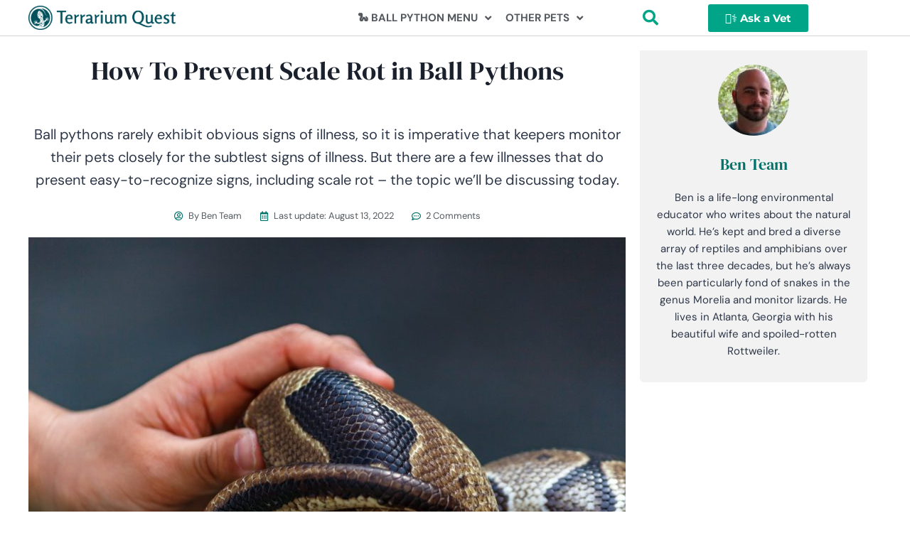

--- FILE ---
content_type: text/html; charset=UTF-8
request_url: https://www.terrariumquest.com/ball-python/scale-rot/
body_size: 53611
content:
<!doctype html>
<html lang="en-US" prefix="og: https://ogp.me/ns#" class="no-js" itemtype="https://schema.org/WebPage" itemscope>
<head><meta charset="UTF-8"><script>if(navigator.userAgent.match(/MSIE|Internet Explorer/i)||navigator.userAgent.match(/Trident\/7\..*?rv:11/i)){var href=document.location.href;if(!href.match(/[?&]nowprocket/)){if(href.indexOf("?")==-1){if(href.indexOf("#")==-1){document.location.href=href+"?nowprocket=1"}else{document.location.href=href.replace("#","?nowprocket=1#")}}else{if(href.indexOf("#")==-1){document.location.href=href+"&nowprocket=1"}else{document.location.href=href.replace("#","&nowprocket=1#")}}}}</script><script>(()=>{class RocketLazyLoadScripts{constructor(){this.v="1.2.6",this.triggerEvents=["keydown","mousedown","mousemove","touchmove","touchstart","touchend","wheel"],this.userEventHandler=this.t.bind(this),this.touchStartHandler=this.i.bind(this),this.touchMoveHandler=this.o.bind(this),this.touchEndHandler=this.h.bind(this),this.clickHandler=this.u.bind(this),this.interceptedClicks=[],this.interceptedClickListeners=[],this.l(this),window.addEventListener("pageshow",(t=>{this.persisted=t.persisted,this.everythingLoaded&&this.m()})),this.CSPIssue=sessionStorage.getItem("rocketCSPIssue"),document.addEventListener("securitypolicyviolation",(t=>{this.CSPIssue||"script-src-elem"!==t.violatedDirective||"data"!==t.blockedURI||(this.CSPIssue=!0,sessionStorage.setItem("rocketCSPIssue",!0))})),document.addEventListener("DOMContentLoaded",(()=>{this.k()})),this.delayedScripts={normal:[],async:[],defer:[]},this.trash=[],this.allJQueries=[]}p(t){document.hidden?t.t():(this.triggerEvents.forEach((e=>window.addEventListener(e,t.userEventHandler,{passive:!0}))),window.addEventListener("touchstart",t.touchStartHandler,{passive:!0}),window.addEventListener("mousedown",t.touchStartHandler),document.addEventListener("visibilitychange",t.userEventHandler))}_(){this.triggerEvents.forEach((t=>window.removeEventListener(t,this.userEventHandler,{passive:!0}))),document.removeEventListener("visibilitychange",this.userEventHandler)}i(t){"HTML"!==t.target.tagName&&(window.addEventListener("touchend",this.touchEndHandler),window.addEventListener("mouseup",this.touchEndHandler),window.addEventListener("touchmove",this.touchMoveHandler,{passive:!0}),window.addEventListener("mousemove",this.touchMoveHandler),t.target.addEventListener("click",this.clickHandler),this.L(t.target,!0),this.S(t.target,"onclick","rocket-onclick"),this.C())}o(t){window.removeEventListener("touchend",this.touchEndHandler),window.removeEventListener("mouseup",this.touchEndHandler),window.removeEventListener("touchmove",this.touchMoveHandler,{passive:!0}),window.removeEventListener("mousemove",this.touchMoveHandler),t.target.removeEventListener("click",this.clickHandler),this.L(t.target,!1),this.S(t.target,"rocket-onclick","onclick"),this.M()}h(){window.removeEventListener("touchend",this.touchEndHandler),window.removeEventListener("mouseup",this.touchEndHandler),window.removeEventListener("touchmove",this.touchMoveHandler,{passive:!0}),window.removeEventListener("mousemove",this.touchMoveHandler)}u(t){t.target.removeEventListener("click",this.clickHandler),this.L(t.target,!1),this.S(t.target,"rocket-onclick","onclick"),this.interceptedClicks.push(t),t.preventDefault(),t.stopPropagation(),t.stopImmediatePropagation(),this.M()}O(){window.removeEventListener("touchstart",this.touchStartHandler,{passive:!0}),window.removeEventListener("mousedown",this.touchStartHandler),this.interceptedClicks.forEach((t=>{t.target.dispatchEvent(new MouseEvent("click",{view:t.view,bubbles:!0,cancelable:!0}))}))}l(t){EventTarget.prototype.addEventListenerWPRocketBase=EventTarget.prototype.addEventListener,EventTarget.prototype.addEventListener=function(e,i,o){"click"!==e||t.windowLoaded||i===t.clickHandler||t.interceptedClickListeners.push({target:this,func:i,options:o}),(this||window).addEventListenerWPRocketBase(e,i,o)}}L(t,e){this.interceptedClickListeners.forEach((i=>{i.target===t&&(e?t.removeEventListener("click",i.func,i.options):t.addEventListener("click",i.func,i.options))})),t.parentNode!==document.documentElement&&this.L(t.parentNode,e)}D(){return new Promise((t=>{this.P?this.M=t:t()}))}C(){this.P=!0}M(){this.P=!1}S(t,e,i){t.hasAttribute&&t.hasAttribute(e)&&(event.target.setAttribute(i,event.target.getAttribute(e)),event.target.removeAttribute(e))}t(){this._(this),"loading"===document.readyState?document.addEventListener("DOMContentLoaded",this.R.bind(this)):this.R()}k(){let t=[];document.querySelectorAll("script[type=rocketlazyloadscript][data-rocket-src]").forEach((e=>{let i=e.getAttribute("data-rocket-src");if(i&&!i.startsWith("data:")){0===i.indexOf("//")&&(i=location.protocol+i);try{const o=new URL(i).origin;o!==location.origin&&t.push({src:o,crossOrigin:e.crossOrigin||"module"===e.getAttribute("data-rocket-type")})}catch(t){}}})),t=[...new Map(t.map((t=>[JSON.stringify(t),t]))).values()],this.T(t,"preconnect")}async R(){this.lastBreath=Date.now(),this.j(this),this.F(this),this.I(),this.W(),this.q(),await this.A(this.delayedScripts.normal),await this.A(this.delayedScripts.defer),await this.A(this.delayedScripts.async);try{await this.U(),await this.H(this),await this.J()}catch(t){console.error(t)}window.dispatchEvent(new Event("rocket-allScriptsLoaded")),this.everythingLoaded=!0,this.D().then((()=>{this.O()})),this.N()}W(){document.querySelectorAll("script[type=rocketlazyloadscript]").forEach((t=>{t.hasAttribute("data-rocket-src")?t.hasAttribute("async")&&!1!==t.async?this.delayedScripts.async.push(t):t.hasAttribute("defer")&&!1!==t.defer||"module"===t.getAttribute("data-rocket-type")?this.delayedScripts.defer.push(t):this.delayedScripts.normal.push(t):this.delayedScripts.normal.push(t)}))}async B(t){if(await this.G(),!0!==t.noModule||!("noModule"in HTMLScriptElement.prototype))return new Promise((e=>{let i;function o(){(i||t).setAttribute("data-rocket-status","executed"),e()}try{if(navigator.userAgent.indexOf("Firefox/")>0||""===navigator.vendor||this.CSPIssue)i=document.createElement("script"),[...t.attributes].forEach((t=>{let e=t.nodeName;"type"!==e&&("data-rocket-type"===e&&(e="type"),"data-rocket-src"===e&&(e="src"),i.setAttribute(e,t.nodeValue))})),t.text&&(i.text=t.text),i.hasAttribute("src")?(i.addEventListener("load",o),i.addEventListener("error",(function(){i.setAttribute("data-rocket-status","failed-network"),e()})),setTimeout((()=>{i.isConnected||e()}),1)):(i.text=t.text,o()),t.parentNode.replaceChild(i,t);else{const i=t.getAttribute("data-rocket-type"),s=t.getAttribute("data-rocket-src");i?(t.type=i,t.removeAttribute("data-rocket-type")):t.removeAttribute("type"),t.addEventListener("load",o),t.addEventListener("error",(i=>{this.CSPIssue&&i.target.src.startsWith("data:")?(console.log("WPRocket: data-uri blocked by CSP -> fallback"),t.removeAttribute("src"),this.B(t).then(e)):(t.setAttribute("data-rocket-status","failed-network"),e())})),s?(t.removeAttribute("data-rocket-src"),t.src=s):t.src="data:text/javascript;base64,"+window.btoa(unescape(encodeURIComponent(t.text)))}}catch(i){t.setAttribute("data-rocket-status","failed-transform"),e()}}));t.setAttribute("data-rocket-status","skipped")}async A(t){const e=t.shift();return e&&e.isConnected?(await this.B(e),this.A(t)):Promise.resolve()}q(){this.T([...this.delayedScripts.normal,...this.delayedScripts.defer,...this.delayedScripts.async],"preload")}T(t,e){var i=document.createDocumentFragment();t.forEach((t=>{const o=t.getAttribute&&t.getAttribute("data-rocket-src")||t.src;if(o&&!o.startsWith("data:")){const s=document.createElement("link");s.href=o,s.rel=e,"preconnect"!==e&&(s.as="script"),t.getAttribute&&"module"===t.getAttribute("data-rocket-type")&&(s.crossOrigin=!0),t.crossOrigin&&(s.crossOrigin=t.crossOrigin),t.integrity&&(s.integrity=t.integrity),i.appendChild(s),this.trash.push(s)}})),document.head.appendChild(i)}j(t){let e={};function i(i,o){return e[o].eventsToRewrite.indexOf(i)>=0&&!t.everythingLoaded?"rocket-"+i:i}function o(t,o){!function(t){e[t]||(e[t]={originalFunctions:{add:t.addEventListener,remove:t.removeEventListener},eventsToRewrite:[]},t.addEventListener=function(){arguments[0]=i(arguments[0],t),e[t].originalFunctions.add.apply(t,arguments)},t.removeEventListener=function(){arguments[0]=i(arguments[0],t),e[t].originalFunctions.remove.apply(t,arguments)})}(t),e[t].eventsToRewrite.push(o)}function s(e,i){let o=e[i];e[i]=null,Object.defineProperty(e,i,{get:()=>o||function(){},set(s){t.everythingLoaded?o=s:e["rocket"+i]=o=s}})}o(document,"DOMContentLoaded"),o(window,"DOMContentLoaded"),o(window,"load"),o(window,"pageshow"),o(document,"readystatechange"),s(document,"onreadystatechange"),s(window,"onload"),s(window,"onpageshow");try{Object.defineProperty(document,"readyState",{get:()=>t.rocketReadyState,set(e){t.rocketReadyState=e},configurable:!0}),document.readyState="loading"}catch(t){console.log("WPRocket DJE readyState conflict, bypassing")}}F(t){let e;function i(e){return t.everythingLoaded?e:e.split(" ").map((t=>"load"===t||0===t.indexOf("load.")?"rocket-jquery-load":t)).join(" ")}function o(o){function s(t){const e=o.fn[t];o.fn[t]=o.fn.init.prototype[t]=function(){return this[0]===window&&("string"==typeof arguments[0]||arguments[0]instanceof String?arguments[0]=i(arguments[0]):"object"==typeof arguments[0]&&Object.keys(arguments[0]).forEach((t=>{const e=arguments[0][t];delete arguments[0][t],arguments[0][i(t)]=e}))),e.apply(this,arguments),this}}o&&o.fn&&!t.allJQueries.includes(o)&&(o.fn.ready=o.fn.init.prototype.ready=function(e){return t.domReadyFired?e.bind(document)(o):document.addEventListener("rocket-DOMContentLoaded",(()=>e.bind(document)(o))),o([])},s("on"),s("one"),t.allJQueries.push(o)),e=o}o(window.jQuery),Object.defineProperty(window,"jQuery",{get:()=>e,set(t){o(t)}})}async H(t){const e=document.querySelector("script[data-webpack]");e&&(await async function(){return new Promise((t=>{e.addEventListener("load",t),e.addEventListener("error",t)}))}(),await t.K(),await t.H(t))}async U(){this.domReadyFired=!0;try{document.readyState="interactive"}catch(t){}await this.G(),document.dispatchEvent(new Event("rocket-readystatechange")),await this.G(),document.rocketonreadystatechange&&document.rocketonreadystatechange(),await this.G(),document.dispatchEvent(new Event("rocket-DOMContentLoaded")),await this.G(),window.dispatchEvent(new Event("rocket-DOMContentLoaded"))}async J(){try{document.readyState="complete"}catch(t){}await this.G(),document.dispatchEvent(new Event("rocket-readystatechange")),await this.G(),document.rocketonreadystatechange&&document.rocketonreadystatechange(),await this.G(),window.dispatchEvent(new Event("rocket-load")),await this.G(),window.rocketonload&&window.rocketonload(),await this.G(),this.allJQueries.forEach((t=>t(window).trigger("rocket-jquery-load"))),await this.G();const t=new Event("rocket-pageshow");t.persisted=this.persisted,window.dispatchEvent(t),await this.G(),window.rocketonpageshow&&window.rocketonpageshow({persisted:this.persisted}),this.windowLoaded=!0}m(){document.onreadystatechange&&document.onreadystatechange(),window.onload&&window.onload(),window.onpageshow&&window.onpageshow({persisted:this.persisted})}I(){const t=new Map;document.write=document.writeln=function(e){const i=document.currentScript;i||console.error("WPRocket unable to document.write this: "+e);const o=document.createRange(),s=i.parentElement;let n=t.get(i);void 0===n&&(n=i.nextSibling,t.set(i,n));const c=document.createDocumentFragment();o.setStart(c,0),c.appendChild(o.createContextualFragment(e)),s.insertBefore(c,n)}}async G(){Date.now()-this.lastBreath>45&&(await this.K(),this.lastBreath=Date.now())}async K(){return document.hidden?new Promise((t=>setTimeout(t))):new Promise((t=>requestAnimationFrame(t)))}N(){this.trash.forEach((t=>t.remove()))}static run(){const t=new RocketLazyLoadScripts;t.p(t)}}RocketLazyLoadScripts.run()})();</script>
	
	<meta name="viewport" content="width=device-width, initial-scale=1, minimum-scale=1">
		<style></style>
	
<!-- Search Engine Optimization by Rank Math PRO - https://rankmath.com/ -->
<title>How To Prevent Scale Rot in Ball Pythons &bull; Terrarium Quest</title><link rel="preload" data-rocket-preload as="font" href="https://terrariumquest.com/wp-content/plugins/elementor/assets/lib/eicons/fonts/eicons.woff2?5.29.0" crossorigin><link rel="preload" data-rocket-preload as="font" href="https://terrariumquest.com/wp-content/plugins/elementor/assets/lib/font-awesome/webfonts/fa-brands-400.woff2" crossorigin><link rel="preload" data-rocket-preload as="font" href="https://terrariumquest.com/wp-content/plugins/elementor/assets/lib/font-awesome/webfonts/fa-regular-400.woff2" crossorigin><link rel="preload" data-rocket-preload as="font" href="https://terrariumquest.com/wp-content/plugins/elementor/assets/lib/font-awesome/webfonts/fa-solid-900.woff2" crossorigin><link rel="preload" data-rocket-preload as="font" href="https://fonts.gstatic.com/s/dmserifdisplay/v15/-nFnOHM81r4j6k0gjAW3mujVU2B2G_Bx0g.woff2" crossorigin><link rel="preload" data-rocket-preload as="font" href="https://fonts.gstatic.com/s/montserrat/v26/JTUSjIg1_i6t8kCHKm459Wlhyw.woff2" crossorigin><link rel="preload" data-rocket-preload as="font" href="https://fonts.gstatic.com/s/dmsans/v15/rP2Yp2ywxg089UriI5-g4vlH9VoD8Cmcqbu0-K4.woff2" crossorigin><style id="wpr-usedcss">img.emoji{display:inline!important;border:none!important;box-shadow:none!important;height:1em!important;width:1em!important;margin:0 .07em!important;vertical-align:-.1em!important;background:0 0!important;padding:0!important}:where(.wp-block-button__link){border-radius:9999px;box-shadow:none;padding:calc(.667em + 2px) calc(1.333em + 2px);text-decoration:none}:where(.wp-block-calendar table:not(.has-background) th){background:#ddd}:where(.wp-block-columns){margin-bottom:1.75em}:where(.wp-block-columns.has-background){padding:1.25em 2.375em}:where(.wp-block-post-comments input[type=submit]){border:none}:where(.wp-block-cover-image:not(.has-text-color)),:where(.wp-block-cover:not(.has-text-color)){color:#fff}:where(.wp-block-cover-image.is-light:not(.has-text-color)),:where(.wp-block-cover.is-light:not(.has-text-color)){color:#000}:where(.wp-block-file){margin-bottom:1.5em}:where(.wp-block-file__button){border-radius:2em;display:inline-block;padding:.5em 1em}:where(.wp-block-file__button):is(a):active,:where(.wp-block-file__button):is(a):focus,:where(.wp-block-file__button):is(a):hover,:where(.wp-block-file__button):is(a):visited{box-shadow:none;color:#fff;opacity:.85;text-decoration:none}:where(.wp-block-latest-comments:not([style*=line-height] .wp-block-latest-comments__comment)){line-height:1.1}:where(.wp-block-latest-comments:not([style*=line-height] .wp-block-latest-comments__comment-excerpt p)){line-height:1.8}ol,ul{box-sizing:border-box}:where(.wp-block-navigation.has-background .wp-block-navigation-item a:not(.wp-element-button)),:where(.wp-block-navigation.has-background .wp-block-navigation-submenu a:not(.wp-element-button)){padding:.5em 1em}:where(.wp-block-navigation .wp-block-navigation__submenu-container .wp-block-navigation-item a:not(.wp-element-button)),:where(.wp-block-navigation .wp-block-navigation__submenu-container .wp-block-navigation-submenu a:not(.wp-element-button)),:where(.wp-block-navigation .wp-block-navigation__submenu-container .wp-block-navigation-submenu button.wp-block-navigation-item__content),:where(.wp-block-navigation .wp-block-navigation__submenu-container .wp-block-pages-list__item button.wp-block-navigation-item__content){padding:.5em 1em}:where(p.has-text-color:not(.has-link-color)) a{color:inherit}:where(.wp-block-post-excerpt){margin-bottom:var(--wp--style--block-gap);margin-top:var(--wp--style--block-gap)}:where(.wp-block-preformatted.has-background){padding:1.25em 2.375em}:where(.wp-block-pullquote){margin:0 0 1em}:where(.wp-block-search__button){border:1px solid #ccc;padding:6px 10px}:where(.wp-block-search__button-inside .wp-block-search__inside-wrapper){border:1px solid #949494;box-sizing:border-box;padding:4px}:where(.wp-block-search__button-inside .wp-block-search__inside-wrapper) .wp-block-search__input{border:none;border-radius:0;padding:0 4px}:where(.wp-block-search__button-inside .wp-block-search__inside-wrapper) .wp-block-search__input:focus{outline:0}:where(.wp-block-search__button-inside .wp-block-search__inside-wrapper) :where(.wp-block-search__button){padding:4px 8px}:where(.wp-block-term-description){margin-bottom:var(--wp--style--block-gap);margin-top:var(--wp--style--block-gap)}:where(pre.wp-block-verse){font-family:inherit}:root{--wp--preset--font-size--normal:16px;--wp--preset--font-size--huge:42px}.screen-reader-text{border:0;clip:rect(1px,1px,1px,1px);-webkit-clip-path:inset(50%);clip-path:inset(50%);height:1px;margin:-1px;overflow:hidden;padding:0;position:absolute;width:1px;word-wrap:normal!important}.screen-reader-text:focus{background-color:#ddd;clip:auto!important;-webkit-clip-path:none;clip-path:none;color:#444;display:block;font-size:1em;height:auto;left:5px;line-height:normal;padding:15px 23px 14px;text-decoration:none;top:5px;width:auto;z-index:100000}html :where(.has-border-color){border-style:solid}html :where([style*=border-top-color]){border-top-style:solid}html :where([style*=border-right-color]){border-right-style:solid}html :where([style*=border-bottom-color]){border-bottom-style:solid}html :where([style*=border-left-color]){border-left-style:solid}html :where([style*=border-width]){border-style:solid}html :where([style*=border-top-width]){border-top-style:solid}html :where([style*=border-right-width]){border-right-style:solid}html :where([style*=border-bottom-width]){border-bottom-style:solid}html :where([style*=border-left-width]){border-left-style:solid}html :where(img[class*=wp-image-]){height:auto;max-width:100%}:where(figure){margin:0 0 1em}html :where(.is-position-sticky){--wp-admin--admin-bar--position-offset:var(--wp-admin--admin-bar--height,0px)}@media screen and (max-width:600px){html :where(.is-position-sticky){--wp-admin--admin-bar--position-offset:0px}}body{--wp--preset--color--black:#000000;--wp--preset--color--cyan-bluish-gray:#abb8c3;--wp--preset--color--white:#ffffff;--wp--preset--color--pale-pink:#f78da7;--wp--preset--color--vivid-red:#cf2e2e;--wp--preset--color--luminous-vivid-orange:#ff6900;--wp--preset--color--luminous-vivid-amber:#fcb900;--wp--preset--color--light-green-cyan:#7bdcb5;--wp--preset--color--vivid-green-cyan:#00d084;--wp--preset--color--pale-cyan-blue:#8ed1fc;--wp--preset--color--vivid-cyan-blue:#0693e3;--wp--preset--color--vivid-purple:#9b51e0;--wp--preset--color--theme-palette-1:var(--global-palette1);--wp--preset--color--theme-palette-2:var(--global-palette2);--wp--preset--color--theme-palette-3:var(--global-palette3);--wp--preset--color--theme-palette-4:var(--global-palette4);--wp--preset--color--theme-palette-5:var(--global-palette5);--wp--preset--color--theme-palette-6:var(--global-palette6);--wp--preset--color--theme-palette-7:var(--global-palette7);--wp--preset--color--theme-palette-8:var(--global-palette8);--wp--preset--color--theme-palette-9:var(--global-palette9);--wp--preset--gradient--vivid-cyan-blue-to-vivid-purple:linear-gradient(135deg,rgba(6, 147, 227, 1) 0%,rgb(155, 81, 224) 100%);--wp--preset--gradient--light-green-cyan-to-vivid-green-cyan:linear-gradient(135deg,rgb(122, 220, 180) 0%,rgb(0, 208, 130) 100%);--wp--preset--gradient--luminous-vivid-amber-to-luminous-vivid-orange:linear-gradient(135deg,rgba(252, 185, 0, 1) 0%,rgba(255, 105, 0, 1) 100%);--wp--preset--gradient--luminous-vivid-orange-to-vivid-red:linear-gradient(135deg,rgba(255, 105, 0, 1) 0%,rgb(207, 46, 46) 100%);--wp--preset--gradient--very-light-gray-to-cyan-bluish-gray:linear-gradient(135deg,rgb(238, 238, 238) 0%,rgb(169, 184, 195) 100%);--wp--preset--gradient--cool-to-warm-spectrum:linear-gradient(135deg,rgb(74, 234, 220) 0%,rgb(151, 120, 209) 20%,rgb(207, 42, 186) 40%,rgb(238, 44, 130) 60%,rgb(251, 105, 98) 80%,rgb(254, 248, 76) 100%);--wp--preset--gradient--blush-light-purple:linear-gradient(135deg,rgb(255, 206, 236) 0%,rgb(152, 150, 240) 100%);--wp--preset--gradient--blush-bordeaux:linear-gradient(135deg,rgb(254, 205, 165) 0%,rgb(254, 45, 45) 50%,rgb(107, 0, 62) 100%);--wp--preset--gradient--luminous-dusk:linear-gradient(135deg,rgb(255, 203, 112) 0%,rgb(199, 81, 192) 50%,rgb(65, 88, 208) 100%);--wp--preset--gradient--pale-ocean:linear-gradient(135deg,rgb(255, 245, 203) 0%,rgb(182, 227, 212) 50%,rgb(51, 167, 181) 100%);--wp--preset--gradient--electric-grass:linear-gradient(135deg,rgb(202, 248, 128) 0%,rgb(113, 206, 126) 100%);--wp--preset--gradient--midnight:linear-gradient(135deg,rgb(2, 3, 129) 0%,rgb(40, 116, 252) 100%);--wp--preset--font-size--small:var(--global-font-size-small);--wp--preset--font-size--medium:var(--global-font-size-medium);--wp--preset--font-size--large:var(--global-font-size-large);--wp--preset--font-size--x-large:42px;--wp--preset--font-size--larger:var(--global-font-size-larger);--wp--preset--font-size--xxlarge:var(--global-font-size-xxlarge);--wp--preset--spacing--20:0.44rem;--wp--preset--spacing--30:0.67rem;--wp--preset--spacing--40:1rem;--wp--preset--spacing--50:1.5rem;--wp--preset--spacing--60:2.25rem;--wp--preset--spacing--70:3.38rem;--wp--preset--spacing--80:5.06rem;--wp--preset--shadow--natural:6px 6px 9px rgba(0, 0, 0, .2);--wp--preset--shadow--deep:12px 12px 50px rgba(0, 0, 0, .4);--wp--preset--shadow--sharp:6px 6px 0px rgba(0, 0, 0, .2);--wp--preset--shadow--outlined:6px 6px 0px -3px rgba(255, 255, 255, 1),6px 6px rgba(0, 0, 0, 1);--wp--preset--shadow--crisp:6px 6px 0px rgba(0, 0, 0, 1)}:where(.is-layout-flex){gap:.5em}:where(.is-layout-grid){gap:.5em}:where(.wp-block-post-template.is-layout-flex){gap:1.25em}:where(.wp-block-post-template.is-layout-grid){gap:1.25em}:where(.wp-block-columns.is-layout-flex){gap:2em}:where(.wp-block-columns.is-layout-grid){gap:2em}html{line-height:1.15;-webkit-text-size-adjust:100%}body{margin:0}main{display:block;min-width:0}h1{font-size:2em;margin:.67em 0}a{background-color:transparent}b,strong{font-weight:700}code{font-family:monospace,monospace;font-size:1em}small{font-size:80%}sub{font-size:75%;line-height:0;position:relative;vertical-align:baseline}sub{bottom:-.25em}img{border-style:none}button,input,optgroup,select,textarea{font-size:100%;margin:0}button,input{overflow:visible}button,select{text-transform:none}[type=button],[type=submit],button{-webkit-appearance:button}[type=button]::-moz-focus-inner,[type=submit]::-moz-focus-inner,button::-moz-focus-inner{border-style:none;padding:0}[type=button]:-moz-focusring,[type=submit]:-moz-focusring,button:-moz-focusring{outline:ButtonText dotted 1px}legend{box-sizing:border-box;color:inherit;display:table;max-width:100%;padding:0;white-space:normal}progress{vertical-align:baseline}textarea{overflow:auto}[type=checkbox],[type=radio]{box-sizing:border-box;padding:0}[type=number]::-webkit-inner-spin-button,[type=number]::-webkit-outer-spin-button{height:auto}[type=search]{-webkit-appearance:textfield;outline-offset:-2px}[type=search]::-webkit-search-decoration{-webkit-appearance:none}::-webkit-file-upload-button{-webkit-appearance:button;font:inherit}details{display:block}summary{display:list-item}template{display:none}[hidden]{display:none}:root{--global-gray-400:#CBD5E0;--global-gray-500:#A0AEC0;--global-xs-spacing:1em;--global-sm-spacing:1.5rem;--global-md-spacing:2rem;--global-lg-spacing:2.5em;--global-xl-spacing:3.5em;--global-xxl-spacing:5rem;--global-edge-spacing:1.5rem;--global-boxed-spacing:2rem;--global-font-size-small:clamp(0.8rem, 0.73rem + 0.217vw, 0.9rem);--global-font-size-medium:clamp(1.1rem, 0.995rem + 0.326vw, 1.25rem);--global-font-size-large:clamp(1.75rem, 1.576rem + 0.543vw, 2rem);--global-font-size-larger:clamp(2rem, 1.6rem + 1vw, 2.5rem);--global-font-size-xxlarge:clamp(2.25rem, 1.728rem + 1.63vw, 3rem)}h1,h2,h3,h4{padding:0;margin:0}h1 a,h2 a,h3 a,h4 a{color:inherit;text-decoration:none}i{font-style:italic}address{margin:0 0 1.5em}code{font-family:Monaco,Consolas,"Andale Mono","DejaVu Sans Mono",monospace;font-size:.8rem}html{box-sizing:border-box}*,::after,::before{box-sizing:inherit}ol,ul{margin:0 0 1.5em 1.5em;padding:0}ul{list-style:disc}ol{list-style:decimal}li>ol,li>ul{margin-bottom:0;margin-left:1.5em}img{display:block;height:auto;max-width:100%}figure{margin:.5em 0}table{margin:0 0 1.5em;width:100%}a{color:var(--global-palette-highlight);transition:all .1s linear}a:active,a:focus,a:hover{color:var(--global-palette-highlight-alt)}a:active,a:hover{outline:0}.inner-link-style-normal a:not(.button),.widget-area.inner-link-style-normal a:not(.button){text-decoration:underline}.screen-reader-text{clip:rect(1px,1px,1px,1px);position:absolute!important;height:1px;width:1px;overflow:hidden;word-wrap:normal!important}.screen-reader-text:focus{background-color:#f1f1f1;border-radius:3px;box-shadow:0 0 2px 2px rgba(0,0,0,.6);clip:auto!important;color:#21759b;display:block;font-size:.875rem;font-weight:700;height:auto;left:5px;line-height:normal;padding:15px 23px 14px;text-decoration:none;top:5px;width:auto;z-index:100000}:where(html:not(.no-js)) .hide-focus-outline :focus{outline:0}textarea{width:100%}input[type=email],input[type=number],input[type=password],input[type=range],input[type=search],input[type=text],input[type=time],input[type=url],textarea{-webkit-appearance:none;color:var(--global-palette5);border:1px solid var(--global-gray-400);border-radius:3px;padding:.4em .5em;max-width:100%;background:var(--global-palette9);box-shadow:0 0 0 -7px transparent}::-webkit-input-placeholder{color:var(--global-palette6)}::-moz-placeholder{color:var(--global-palette6);opacity:1}::placeholder{color:var(--global-palette6)}input[type=email]:focus,input[type=number]:focus,input[type=password]:focus,input[type=range]:focus,input[type=search]:focus,input[type=text]:focus,input[type=time]:focus,input[type=url]:focus,textarea:focus{color:var(--global-palette3);border-color:var(--global-palette6);outline:0;box-shadow:0 5px 15px -7px rgba(0,0,0,.1)}select{border:1px solid var(--global-gray-400);background-size:16px 100%;padding:.2em 35px .2em .5em;background:var(--global-palette9) url([data-uri]) no-repeat 98% 50%;-moz-appearance:none;-webkit-appearance:none;appearance:none;box-shadow:none;outline:0;box-shadow:0 0 0 -7px transparent}select::-ms-expand{display:none}select:focus{color:var(--global-palette3);border-color:var(--global-palette6);background-color:var(--global-palette9);box-shadow:0 5px 15px -7px rgba(0,0,0,.1);outline:0}select:focus option{color:#333}.search-form{position:relative}.search-form input[type=search]{padding-right:60px;width:100%}body.rtl .search-form .button[type=submit]{left:0;right:auto}body.rtl .search-form input[type=search]{padding-right:.5em;padding-left:60px}fieldset{padding:.625em 1.425em;border:1px solid var(--global-gray-500);margin-top:1.2em;margin-bottom:1.2em}legend{font-weight:700}.button,button,input[type=button],input[type=submit]{border-radius:3px;background:var(--global-palette-btn-bg);color:var(--global-palette-btn);padding:.4em 1em;border:0;font-size:1.125rem;line-height:1.6;display:inline-block;font-family:inherit;cursor:pointer;text-decoration:none;transition:all .2s ease;box-shadow:0 0 0 -7px transparent}.button:visited,button:visited,input[type=button]:visited,input[type=submit]:visited{background:var(--global-palette-btn-bg);color:var(--global-palette-btn)}.button:active,.button:focus,.button:hover,button:active,button:focus,button:hover,input[type=button]:active,input[type=button]:focus,input[type=button]:hover,input[type=submit]:active,input[type=submit]:focus,input[type=submit]:hover{color:var(--global-palette-btn-hover);background:var(--global-palette-btn-bg-hover);box-shadow:0 15px 25px -7px rgba(0,0,0,.1)}.button.disabled,.button:disabled,button.disabled,button:disabled,input[type=button].disabled,input[type=button]:disabled,input[type=submit].disabled,input[type=submit]:disabled{cursor:not-allowed;opacity:.5}.elementor-button-wrapper .elementor-button{background-color:var(--global-palette-btn-bg);color:var(--global-palette-btn)}.elementor-button-wrapper .elementor-button:active,.elementor-button-wrapper .elementor-button:focus,.elementor-button-wrapper .elementor-button:hover{color:var(--global-palette-btn-hover);background-color:var(--global-palette-btn-bg-hover);box-shadow:0 15px 25px -7px rgba(0,0,0,.1)}.kadence-svg-iconset{display:inline-flex;align-self:center}.kadence-svg-iconset svg{height:1em;width:1em}.kt-clear::after,.kt-clear::before{content:' ';display:table}.kt-clear::after{clear:both}#wpadminbar{position:fixed!important}.body{overflow-x:hidden}.scroll a *,a.scroll *{pointer-events:none}.site-container{margin:0 auto;padding:0 var(--global-content-edge-padding)}#kt-scroll-up,#kt-scroll-up-reader{position:fixed;-webkit-transform:translateY(40px);transform:translateY(40px);transition:all .2s ease;opacity:0;z-index:1000;display:flex;cursor:pointer}#kt-scroll-up *,#kt-scroll-up-reader *{pointer-events:none}#kt-scroll-up.scroll-visible{-webkit-transform:translateY(0);transform:translateY(0);opacity:1}#kt-scroll-up-reader{-webkit-transform:translateY(0);transform:translateY(0);transition:all 0s ease}#kt-scroll-up-reader:not(:focus){clip:rect(1px,1px,1px,1px);height:1px;width:1px;overflow:hidden;word-wrap:normal!important}#kt-scroll-up-reader:focus{-webkit-transform:translateY(0);transform:translateY(0);opacity:1;box-shadow:none;z-index:1001}#wrapper{overflow:hidden;overflow:clip}.kadence-scrollbar-fixer{margin-right:var(--scrollbar-offset,unset)}.kadence-scrollbar-fixer .item-is-fixed{right:var(--scrollbar-offset,0)}body.footer-on-bottom #wrapper{min-height:100vh;display:flex;flex-direction:column}body.footer-on-bottom.admin-bar #wrapper{min-height:calc(100vh - 32px)}body.footer-on-bottom #inner-wrap{flex:1 0 auto}:root{--global-palette1:#007269;--global-palette2:#00515c;--global-palette3:#1A202C;--global-palette4:#2D3748;--global-palette5:#4A5568;--global-palette6:#718096;--global-palette7:#f3ede7;--global-palette8:#f7fafc;--global-palette9:#ffffff;--global-palette9rgb:255,255,255;--global-palette-highlight:#00a588;--global-palette-highlight-alt:var(--global-palette1);--global-palette-highlight-alt2:var(--global-palette9);--global-palette-btn-bg:#00a588;--global-palette-btn-bg-hover:var(--global-palette2);--global-palette-btn:var(--global-palette9);--global-palette-btn-hover:var(--global-palette9);--global-body-font-family:'DM Sans',sans-serif;--global-heading-font-family:'DM Serif Display',serif;--global-primary-nav-font-family:'DM Sans',sans-serif;--global-fallback-font:sans-serif;--global-display-fallback-font:sans-serif;--global-content-width:1290px;--global-content-narrow-width:842px;--global-content-edge-padding:1.5rem;--global-content-boxed-padding:2rem;--global-calc-content-width:calc(1290px - var(--global-content-edge-padding) - var(--global-content-edge-padding) );--wp--style--global--content-size:var(--global-calc-content-width)}.wp-site-blocks{--global-vw:calc( 100vw - ( 0.5 * var(--scrollbar-offset)))}:root body.kadence-elementor-colors{--e-global-color-kadence1:var(--global-palette1);--e-global-color-kadence2:var(--global-palette2);--e-global-color-kadence3:var(--global-palette3);--e-global-color-kadence4:var(--global-palette4);--e-global-color-kadence5:var(--global-palette5);--e-global-color-kadence6:var(--global-palette6);--e-global-color-kadence7:var(--global-palette7);--e-global-color-kadence8:var(--global-palette8);--e-global-color-kadence9:var(--global-palette9)}body{background:var(--global-palette9)}body,input,optgroup,select,textarea{font-style:normal;font-weight:400;font-size:17px;line-height:1.6;font-family:var(--global-body-font-family);color:var(--global-palette4)}h1,h2,h3,h4{font-family:var(--global-heading-font-family)}h1{font-weight:700;font-size:32px;line-height:1.5;color:var(--global-palette3)}h2{font-weight:700;font-size:28px;line-height:1.5;color:var(--global-palette3)}h3{font-style:normal;font-weight:400;font-size:24px;line-height:1.5;color:var(--global-palette3)}h4{font-style:normal;font-weight:400;font-size:20px;line-height:1.5;color:var(--global-palette4)}.comments-area,.site-container{max-width:var(--global-content-width)}@media all and (max-width:1024px){:root{--global-content-boxed-padding:2rem}.mobile-transparent-header #masthead{position:absolute;left:0;right:0;z-index:100}.kadence-scrollbar-fixer.mobile-transparent-header #masthead{right:var(--scrollbar-offset,0)}.mobile-transparent-header #masthead{background:0 0}}@media all and (max-width:767px){:root{--global-content-boxed-padding:1.5rem}}.button,.elementor-button-wrapper .elementor-button,button,input[type=button],input[type=submit]{box-shadow:0 0 0 -7px transparent}.button:active,.button:focus,.button:hover,.elementor-button-wrapper .elementor-button:active,.elementor-button-wrapper .elementor-button:focus,.elementor-button-wrapper .elementor-button:hover,button:active,button:focus,button:hover,input[type=button]:active,input[type=button]:focus,input[type=button]:hover,input[type=submit]:active,input[type=submit]:focus,input[type=submit]:hover{box-shadow:0 15px 25px -7px rgba(0,0,0,.1)}@media all and (min-width:1025px){.transparent-header #masthead{position:absolute;left:0;right:0;z-index:100}.transparent-header.kadence-scrollbar-fixer #masthead{right:var(--scrollbar-offset,0)}.transparent-header #masthead{background:0 0}}#masthead,#masthead .kadence-sticky-header.item-is-fixed:not(.item-at-start):not(.site-header-row-container):not(.site-main-header-wrap){background:#fff}.site-main-header-inner-wrap{min-height:80px}#colophon{background:#00515c}.site-middle-footer-inner-wrap{padding-top:0;padding-bottom:0;grid-column-gap:30px;grid-row-gap:30px}.site-middle-footer-inner-wrap .widget{margin-bottom:30px}.site-middle-footer-inner-wrap .site-footer-section:not(:last-child):after{right:calc(-30px / 2)}.site-top-footer-inner-wrap{padding-top:30px;padding-bottom:30px;grid-column-gap:30px;grid-row-gap:30px}.site-top-footer-inner-wrap .widget{margin-bottom:30px}.site-top-footer-inner-wrap .site-footer-section:not(:last-child):after{right:calc(-30px / 2)}.site-bottom-footer-inner-wrap{padding-top:30px;padding-bottom:30px;grid-column-gap:30px}.site-bottom-footer-inner-wrap .widget{margin-bottom:30px}.site-bottom-footer-inner-wrap .site-footer-section:not(:last-child):after{right:calc(-30px / 2)}.footer-social-wrap{margin:0}.footer-social-wrap .footer-social-inner-wrap{font-size:1.54em;gap:.59em}.site-footer .site-footer-wrap .site-footer-section .footer-social-wrap .footer-social-inner-wrap .social-button{color:var(--global-palette7);background:#00515c;border:2px transparent;border-radius:3px}#colophon .footer-html{font-style:normal;color:var(--global-palette8);margin:0}#colophon .footer-navigation .footer-menu-container>ul>li>a{padding-left:calc(1.2em / 2);padding-right:calc(1.2em / 2);padding-top:calc(.6em / 2);padding-bottom:calc(.6em / 2);color:var(--global-palette8)}#colophon .footer-navigation .footer-menu-container>ul li a:hover{color:var(--global-palette-highlight)}#colophon .footer-navigation .footer-menu-container>ul li.current-menu-item>a{color:var(--global-palette3)}.wp-site-blocks .nav--toggle-sub .dropdown-nav-special-toggle{position:absolute!important;overflow:hidden;padding:0!important;margin:0!important;margin-right:-.1em!important;border:0!important;width:.9em;top:0;bottom:0;height:auto;border-radius:0;box-shadow:none!important;background:0 0!important;display:block;left:auto;right:calc(1.4em / 2);pointer-events:none}.wp-site-blocks .nav--toggle-sub .sub-menu .dropdown-nav-special-toggle{width:2.6em;margin:0!important;right:0}.nav--toggle-sub .dropdown-nav-special-toggle:focus{z-index:10}.nav--toggle-sub .dropdown-nav-toggle{display:block;background:0 0;position:absolute;right:0;top:50%;width:.7em;height:.7em;font-size:inherit;width:.9em;height:.9em;font-size:.9em;display:inline-flex;line-height:inherit;margin:0;padding:0;border:none;border-radius:0;-webkit-transform:translateY(-50%);transform:translateY(-50%);overflow:visible;transition:opacity .2s ease}.nav--toggle-sub ul ul .dropdown-nav-toggle{right:.2em}.nav--toggle-sub ul ul .dropdown-nav-toggle .kadence-svg-iconset{-webkit-transform:rotate(-90deg);transform:rotate(-90deg)}.nav--toggle-sub li.menu-item-has-children{position:relative}.nav-drop-title-wrap{position:relative;padding-right:1em;display:block}.nav--toggle-sub li.menu-item--toggled-on>ul,.nav--toggle-sub li:hover>ul,.nav--toggle-sub li:not(.menu-item--has-toggle):focus>ul{display:block}.nav--toggle-sub li:not(.menu-item--has-toggle):focus-within>ul{display:block}@media (hover:none){.wp-site-blocks .nav--toggle-sub .menu-item--has-toggle:not(.menu-item--toggled-on) .dropdown-nav-special-toggle{left:0;right:0!important;margin-right:0!important;width:100%;pointer-events:all}.wp-site-blocks .nav--toggle-sub .menu-item--has-toggle:not(.menu-item--toggled-on)>a{pointer-events:none}}.rtl .nav--toggle-sub .dropdown-nav-toggle{right:auto;left:0}.rtl .wp-site-blocks .nav--toggle-sub .sub-menu .dropdown-nav-special-toggle{left:0;right:auto}.rtl .nav--toggle-sub ul ul .dropdown-nav-toggle .kadence-svg-iconset{-webkit-transform:rotate(-270deg);transform:rotate(-270deg)}.rtl .nav-drop-title-wrap{padding-left:1em;padding-right:0}.mobile-navigation ul.has-collapse-sub-nav .sub-menu.show-drawer{display:block}.popup-drawer{position:fixed;display:none;top:0;bottom:0;left:-99999rem;right:99999rem;transition:opacity .25s ease-in,left 0s .25s,right 0s .25s;z-index:100000}.popup-drawer .drawer-overlay{background-color:rgba(0,0,0,.4);position:fixed;top:0;right:0;bottom:0;left:0;opacity:0;transition:opacity .2s ease-in-out}.popup-drawer .drawer-content{padding:0 1.5em 1.5em}.popup-drawer.active .drawer-toggle .toggle-close-bar{-webkit-transform:rotate(45deg);transform:rotate(45deg);opacity:1}.popup-drawer.active .drawer-toggle .toggle-close-bar:last-child{-webkit-transform:rotate(-45deg);transform:rotate(-45deg);opacity:1}.popup-drawer .drawer-content.content-valign-middle{min-height:calc(100% - (1.2em + 24px));display:flex;justify-content:center;flex-direction:column;padding-bottom:calc(1.2em + 24px);max-height:calc(100% - (1.2em + 24px));overflow:auto}.popup-drawer .drawer-content.content-align-center{text-align:center}body.admin-bar .popup-drawer{top:46px}@media screen and (min-width:783px){body.admin-bar .popup-drawer{top:32px}}.popup-drawer.show-drawer{display:block}.popup-drawer.active{left:0;opacity:1;right:0;transition:opacity .25s ease-out}.popup-drawer.active .drawer-inner{opacity:1;-webkit-transform:translateX(0);transform:translateX(0)}.popup-drawer.active .drawer-overlay{opacity:1;cursor:pointer}body[class*=showing-popup-drawer-]{overflow:hidden}#main-header{display:none}#masthead{position:relative;z-index:11}@media screen and (min-width:1025px){#secondary{grid-column:2;grid-row:1;min-width:0}#main-header{display:block}#mobile-header{display:none}}.site-header-upper-inner-wrap.child-is-fixed{display:flex;align-items:flex-end}.element-social-inner-wrap{display:flex;flex-wrap:wrap;align-items:center;gap:.3em}a.social-button{width:2em;text-decoration:none;height:2em;display:inline-flex;justify-content:center;align-items:center;margin:0;color:var(--global-palette4);background:var(--global-palette7);border-radius:3px;transition:all .2s ease-in-out}a.social-button:hover{color:var(--global-palette-btn);background:var(--global-palette-btn-bg)}.kadence-sticky-header{position:relative;z-index:1}.item-is-fixed{position:fixed;left:0;right:0;z-index:1200}#mobile-drawer{z-index:99999}embed,iframe,object{max-width:100%}.wp-caption{margin-bottom:1.5em;max-width:100%}.wp-caption img[class*=wp-image-]{display:block;margin-left:auto;margin-right:auto}.wp-caption-text{text-align:center}.wp-caption .wp-caption-text{margin:.8075em 0}.gallery{margin-bottom:1.5em;display:grid;grid-template-columns:repeat(auto-fill,minmax(150px,1fr));grid-gap:0.5em}.widget{margin-top:0;margin-bottom:1.5em}.widget-area .widget:last-child{margin-bottom:0}.widget-area ul{padding-left:.5em}.widget-area a:where(:not(.button):not(.wp-block-button__link):not(.wp-element-button)){color:var(--global-palette3);text-decoration:none}.widget-area a:where(:not(.button):not(.wp-block-button__link):not(.wp-element-button)):hover{color:var(--global-palette-highlight);text-decoration:underline}.widget-area .widget{margin-left:0;margin-right:0}.widget li{line-height:1.8}.widget select{max-width:100%;text-overflow:ellipsis}article.sticky{font-size:inherit}.entry-hero-container-inner{background:var(--global-palette7)}.site-footer-row{display:grid;grid-template-columns:repeat(2,minmax(0,1fr))}.site-footer-row.site-footer-row-columns-3{grid-template-columns:minmax(0,1fr) minmax(0,1fr) minmax(0,1fr)}.site-footer-row.site-footer-row-columns-1{display:flex;justify-content:center}.site-footer-row.site-footer-row-columns-1 .site-footer-section{flex:1;text-align:center;min-width:0}@media screen and (min-width:720px) and (max-width:1024px){.site-footer-row-container-inner .site-footer-row.site-footer-row-tablet-column-layout-default{grid-template-columns:minmax(0,1fr)}}@media screen and (max-width:719px){.content-style-boxed .comments-area{padding-left:.5rem;padding-right:.5rem}.site-footer-row-container-inner .site-footer-row.site-footer-row-mobile-column-layout-row{grid-template-columns:minmax(0,1fr)}}.site-footer-section{display:flex;max-height:inherit}.footer-widget-area{flex:1;min-width:0;display:flex}.footer-widget-area>*{flex:1;min-width:0}.footer-widget-area.content-valign-middle{align-items:center}.footer-widget-area.content-align-center{text-align:center}.footer-widget-area.content-align-center .footer-navigation{justify-content:center}.footer-widget-area.content-align-center .footer-social-inner-wrap{justify-content:center}.footer-menu-container,.footer-navigation{display:flex}.footer-navigation a{display:block;width:100%;text-decoration:none;color:var(--global-palette4);transition:all .2s ease-in-out}.footer-navigation a:focus,.footer-navigation a:hover{color:var(--global-palette-highlight)}.footer-navigation ul{display:block;list-style:none;margin:0;padding:0}.footer-navigation ul li a{padding:.6em .5em}.footer-navigation .menu{display:flex;flex-wrap:wrap;justify-content:center}.site-footer-wrap .footer-navigation .footer-menu-container>ul li a:hover{text-decoration:none}.site-footer-wrap .social-button{color:var(--global-palette4);background:var(--global-palette7)}.site-footer-wrap .social-button:hover{text-decoration:none;color:var(--global-palette-btn);background:var(--global-palette-btn-bg)}.site-footer-section{position:relative}.site-footer-section:not(:last-child):after{content:'';position:absolute;top:0;bottom:0;height:auto;width:0;right:-15px;-webkit-transform:translateX(50%);transform:translateX(50%)}.footer-html{margin:1em 0}.footer-html p:last-child{margin-bottom:0}.footer-html p:first-child{margin-top:0}@font-face{font-display:swap;font-family:eicons;src:url(https://terrariumquest.com/wp-content/plugins/elementor/assets/lib/eicons/fonts/eicons.eot?5.29.0);src:url(https://terrariumquest.com/wp-content/plugins/elementor/assets/lib/eicons/fonts/eicons.eot?5.29.0#iefix) format("embedded-opentype"),url(https://terrariumquest.com/wp-content/plugins/elementor/assets/lib/eicons/fonts/eicons.woff2?5.29.0) format("woff2"),url(https://terrariumquest.com/wp-content/plugins/elementor/assets/lib/eicons/fonts/eicons.woff?5.29.0) format("woff"),url(https://terrariumquest.com/wp-content/plugins/elementor/assets/lib/eicons/fonts/eicons.ttf?5.29.0) format("truetype"),url(https://terrariumquest.com/wp-content/plugins/elementor/assets/lib/eicons/fonts/eicons.svg?5.29.0#eicon) format("svg");font-weight:400;font-style:normal}[class*=" eicon-"],[class^=eicon]{display:inline-block;font-family:eicons;font-size:inherit;font-weight:400;font-style:normal;font-variant:normal;line-height:1;text-rendering:auto;-webkit-font-smoothing:antialiased;-moz-osx-font-smoothing:grayscale}.eicon-menu-bar:before{content:"\e816"}.eicon-close:before{content:"\e87f"}.dialog-widget-content{background-color:var(--e-a-bg-default);position:absolute;border-radius:3px;box-shadow:2px 8px 23px 3px rgba(0,0,0,.2);overflow:hidden}.dialog-message{line-height:1.5;box-sizing:border-box}.dialog-close-button{cursor:pointer;position:absolute;margin-block-start:15px;right:15px;color:var(--e-a-color-txt);font-size:15px;line-height:1;transition:var(--e-a-transition-hover)}.dialog-close-button:hover{color:var(--e-a-color-txt-hover)}.dialog-prevent-scroll{overflow:hidden;max-height:100vh}.dialog-type-lightbox{position:fixed;height:100%;width:100%;bottom:0;left:0;background-color:rgba(0,0,0,.8);z-index:9999;-webkit-user-select:none;-moz-user-select:none;user-select:none}.dialog-type-alert .dialog-widget-content,.dialog-type-confirm .dialog-widget-content{margin:auto;width:400px;padding:20px}.dialog-type-alert .dialog-header,.dialog-type-confirm .dialog-header{font-size:15px;font-weight:500}.dialog-type-alert .dialog-header:after,.dialog-type-confirm .dialog-header:after{content:"";display:block;border-block-end:var(--e-a-border);padding-block-end:10px;margin-block-end:10px;margin-inline-start:-20px;margin-inline-end:-20px}.dialog-type-alert .dialog-message,.dialog-type-confirm .dialog-message{min-height:50px}.dialog-type-alert .dialog-buttons-wrapper,.dialog-type-confirm .dialog-buttons-wrapper{padding-block-start:10px;display:flex;justify-content:flex-end;gap:15px}.dialog-type-alert .dialog-buttons-wrapper .dialog-button,.dialog-type-confirm .dialog-buttons-wrapper .dialog-button{font-size:12px;font-weight:500;line-height:1.2;padding:8px 16px;outline:0;border:none;border-radius:var(--e-a-border-radius);background-color:var(--e-a-btn-bg);color:var(--e-a-btn-color-invert);transition:var(--e-a-transition-hover)}.dialog-type-alert .dialog-buttons-wrapper .dialog-button:hover,.dialog-type-confirm .dialog-buttons-wrapper .dialog-button:hover{border:none}.dialog-type-alert .dialog-buttons-wrapper .dialog-button:focus,.dialog-type-alert .dialog-buttons-wrapper .dialog-button:hover,.dialog-type-confirm .dialog-buttons-wrapper .dialog-button:focus,.dialog-type-confirm .dialog-buttons-wrapper .dialog-button:hover{background-color:var(--e-a-btn-bg-hover);color:var(--e-a-btn-color-invert)}.dialog-type-alert .dialog-buttons-wrapper .dialog-button:active,.dialog-type-confirm .dialog-buttons-wrapper .dialog-button:active{background-color:var(--e-a-btn-bg-active)}.dialog-type-alert .dialog-buttons-wrapper .dialog-button:not([disabled]),.dialog-type-confirm .dialog-buttons-wrapper .dialog-button:not([disabled]){cursor:pointer}.dialog-type-alert .dialog-buttons-wrapper .dialog-button:disabled,.dialog-type-confirm .dialog-buttons-wrapper .dialog-button:disabled{background-color:var(--e-a-btn-bg-disabled);color:var(--e-a-btn-color-disabled)}.dialog-type-alert .dialog-buttons-wrapper .dialog-button:not(.elementor-button-state) .elementor-state-icon,.dialog-type-confirm .dialog-buttons-wrapper .dialog-button:not(.elementor-button-state) .elementor-state-icon{display:none}.dialog-type-alert .dialog-buttons-wrapper .dialog-button.dialog-cancel,.dialog-type-alert .dialog-buttons-wrapper .dialog-button.e-btn-txt,.dialog-type-confirm .dialog-buttons-wrapper .dialog-button.dialog-cancel,.dialog-type-confirm .dialog-buttons-wrapper .dialog-button.e-btn-txt{background:0 0;color:var(--e-a-color-txt)}.dialog-type-alert .dialog-buttons-wrapper .dialog-button.dialog-cancel:focus,.dialog-type-alert .dialog-buttons-wrapper .dialog-button.dialog-cancel:hover,.dialog-type-alert .dialog-buttons-wrapper .dialog-button.e-btn-txt:focus,.dialog-type-alert .dialog-buttons-wrapper .dialog-button.e-btn-txt:hover,.dialog-type-confirm .dialog-buttons-wrapper .dialog-button.dialog-cancel:focus,.dialog-type-confirm .dialog-buttons-wrapper .dialog-button.dialog-cancel:hover,.dialog-type-confirm .dialog-buttons-wrapper .dialog-button.e-btn-txt:focus,.dialog-type-confirm .dialog-buttons-wrapper .dialog-button.e-btn-txt:hover{background:var(--e-a-bg-hover);color:var(--e-a-color-txt-hover)}.dialog-type-alert .dialog-buttons-wrapper .dialog-button.dialog-cancel:disabled,.dialog-type-alert .dialog-buttons-wrapper .dialog-button.e-btn-txt:disabled,.dialog-type-confirm .dialog-buttons-wrapper .dialog-button.dialog-cancel:disabled,.dialog-type-confirm .dialog-buttons-wrapper .dialog-button.e-btn-txt:disabled{background:0 0;color:var(--e-a-color-txt-disabled)}.dialog-type-alert .dialog-buttons-wrapper .dialog-button.e-btn-txt-border,.dialog-type-confirm .dialog-buttons-wrapper .dialog-button.e-btn-txt-border{border:1px solid var(--e-a-color-txt-muted)}.dialog-type-alert .dialog-buttons-wrapper .dialog-button.e-success,.dialog-type-alert .dialog-buttons-wrapper .dialog-button.elementor-button-success,.dialog-type-confirm .dialog-buttons-wrapper .dialog-button.e-success,.dialog-type-confirm .dialog-buttons-wrapper .dialog-button.elementor-button-success{background-color:var(--e-a-btn-bg-success)}.dialog-type-alert .dialog-buttons-wrapper .dialog-button.e-success:focus,.dialog-type-alert .dialog-buttons-wrapper .dialog-button.e-success:hover,.dialog-type-alert .dialog-buttons-wrapper .dialog-button.elementor-button-success:focus,.dialog-type-alert .dialog-buttons-wrapper .dialog-button.elementor-button-success:hover,.dialog-type-confirm .dialog-buttons-wrapper .dialog-button.e-success:focus,.dialog-type-confirm .dialog-buttons-wrapper .dialog-button.e-success:hover,.dialog-type-confirm .dialog-buttons-wrapper .dialog-button.elementor-button-success:focus,.dialog-type-confirm .dialog-buttons-wrapper .dialog-button.elementor-button-success:hover{background-color:var(--e-a-btn-bg-success-hover)}.dialog-type-alert .dialog-buttons-wrapper .dialog-button.dialog-ok,.dialog-type-alert .dialog-buttons-wrapper .dialog-button.dialog-take_over,.dialog-type-alert .dialog-buttons-wrapper .dialog-button.e-primary,.dialog-type-confirm .dialog-buttons-wrapper .dialog-button.dialog-ok,.dialog-type-confirm .dialog-buttons-wrapper .dialog-button.dialog-take_over,.dialog-type-confirm .dialog-buttons-wrapper .dialog-button.e-primary{background-color:var(--e-a-btn-bg-primary);color:var(--e-a-btn-color)}.dialog-type-alert .dialog-buttons-wrapper .dialog-button.dialog-ok:focus,.dialog-type-alert .dialog-buttons-wrapper .dialog-button.dialog-ok:hover,.dialog-type-alert .dialog-buttons-wrapper .dialog-button.dialog-take_over:focus,.dialog-type-alert .dialog-buttons-wrapper .dialog-button.dialog-take_over:hover,.dialog-type-alert .dialog-buttons-wrapper .dialog-button.e-primary:focus,.dialog-type-alert .dialog-buttons-wrapper .dialog-button.e-primary:hover,.dialog-type-confirm .dialog-buttons-wrapper .dialog-button.dialog-ok:focus,.dialog-type-confirm .dialog-buttons-wrapper .dialog-button.dialog-ok:hover,.dialog-type-confirm .dialog-buttons-wrapper .dialog-button.dialog-take_over:focus,.dialog-type-confirm .dialog-buttons-wrapper .dialog-button.dialog-take_over:hover,.dialog-type-confirm .dialog-buttons-wrapper .dialog-button.e-primary:focus,.dialog-type-confirm .dialog-buttons-wrapper .dialog-button.e-primary:hover{background-color:var(--e-a-btn-bg-primary-hover);color:var(--e-a-btn-color)}.dialog-type-alert .dialog-buttons-wrapper .dialog-button.dialog-cancel.dialog-take_over,.dialog-type-alert .dialog-buttons-wrapper .dialog-button.dialog-ok.dialog-cancel,.dialog-type-alert .dialog-buttons-wrapper .dialog-button.e-btn-txt.dialog-ok,.dialog-type-alert .dialog-buttons-wrapper .dialog-button.e-btn-txt.dialog-take_over,.dialog-type-alert .dialog-buttons-wrapper .dialog-button.e-primary.dialog-cancel,.dialog-type-alert .dialog-buttons-wrapper .dialog-button.e-primary.e-btn-txt,.dialog-type-confirm .dialog-buttons-wrapper .dialog-button.dialog-cancel.dialog-take_over,.dialog-type-confirm .dialog-buttons-wrapper .dialog-button.dialog-ok.dialog-cancel,.dialog-type-confirm .dialog-buttons-wrapper .dialog-button.e-btn-txt.dialog-ok,.dialog-type-confirm .dialog-buttons-wrapper .dialog-button.e-btn-txt.dialog-take_over,.dialog-type-confirm .dialog-buttons-wrapper .dialog-button.e-primary.dialog-cancel,.dialog-type-confirm .dialog-buttons-wrapper .dialog-button.e-primary.e-btn-txt{background:0 0;color:var(--e-a-color-primary-bold)}.dialog-type-alert .dialog-buttons-wrapper .dialog-button.dialog-cancel.dialog-take_over:focus,.dialog-type-alert .dialog-buttons-wrapper .dialog-button.dialog-cancel.dialog-take_over:hover,.dialog-type-alert .dialog-buttons-wrapper .dialog-button.dialog-ok.dialog-cancel:focus,.dialog-type-alert .dialog-buttons-wrapper .dialog-button.dialog-ok.dialog-cancel:hover,.dialog-type-alert .dialog-buttons-wrapper .dialog-button.e-btn-txt.dialog-ok:focus,.dialog-type-alert .dialog-buttons-wrapper .dialog-button.e-btn-txt.dialog-ok:hover,.dialog-type-alert .dialog-buttons-wrapper .dialog-button.e-btn-txt.dialog-take_over:focus,.dialog-type-alert .dialog-buttons-wrapper .dialog-button.e-btn-txt.dialog-take_over:hover,.dialog-type-alert .dialog-buttons-wrapper .dialog-button.e-primary.dialog-cancel:focus,.dialog-type-alert .dialog-buttons-wrapper .dialog-button.e-primary.dialog-cancel:hover,.dialog-type-alert .dialog-buttons-wrapper .dialog-button.e-primary.e-btn-txt:focus,.dialog-type-alert .dialog-buttons-wrapper .dialog-button.e-primary.e-btn-txt:hover,.dialog-type-confirm .dialog-buttons-wrapper .dialog-button.dialog-cancel.dialog-take_over:focus,.dialog-type-confirm .dialog-buttons-wrapper .dialog-button.dialog-cancel.dialog-take_over:hover,.dialog-type-confirm .dialog-buttons-wrapper .dialog-button.dialog-ok.dialog-cancel:focus,.dialog-type-confirm .dialog-buttons-wrapper .dialog-button.dialog-ok.dialog-cancel:hover,.dialog-type-confirm .dialog-buttons-wrapper .dialog-button.e-btn-txt.dialog-ok:focus,.dialog-type-confirm .dialog-buttons-wrapper .dialog-button.e-btn-txt.dialog-ok:hover,.dialog-type-confirm .dialog-buttons-wrapper .dialog-button.e-btn-txt.dialog-take_over:focus,.dialog-type-confirm .dialog-buttons-wrapper .dialog-button.e-btn-txt.dialog-take_over:hover,.dialog-type-confirm .dialog-buttons-wrapper .dialog-button.e-primary.dialog-cancel:focus,.dialog-type-confirm .dialog-buttons-wrapper .dialog-button.e-primary.dialog-cancel:hover,.dialog-type-confirm .dialog-buttons-wrapper .dialog-button.e-primary.e-btn-txt:focus,.dialog-type-confirm .dialog-buttons-wrapper .dialog-button.e-primary.e-btn-txt:hover{background:var(--e-a-bg-primary)}.dialog-type-alert .dialog-buttons-wrapper .dialog-button.e-accent,.dialog-type-alert .dialog-buttons-wrapper .dialog-button.go-pro,.dialog-type-confirm .dialog-buttons-wrapper .dialog-button.e-accent,.dialog-type-confirm .dialog-buttons-wrapper .dialog-button.go-pro{background-color:var(--e-a-btn-bg-accent)}.dialog-type-alert .dialog-buttons-wrapper .dialog-button.e-accent:focus,.dialog-type-alert .dialog-buttons-wrapper .dialog-button.e-accent:hover,.dialog-type-alert .dialog-buttons-wrapper .dialog-button.go-pro:focus,.dialog-type-alert .dialog-buttons-wrapper .dialog-button.go-pro:hover,.dialog-type-confirm .dialog-buttons-wrapper .dialog-button.e-accent:focus,.dialog-type-confirm .dialog-buttons-wrapper .dialog-button.e-accent:hover,.dialog-type-confirm .dialog-buttons-wrapper .dialog-button.go-pro:focus,.dialog-type-confirm .dialog-buttons-wrapper .dialog-button.go-pro:hover{background-color:var(--e-a-btn-bg-accent-hover)}.dialog-type-alert .dialog-buttons-wrapper .dialog-button.e-accent:active,.dialog-type-alert .dialog-buttons-wrapper .dialog-button.go-pro:active,.dialog-type-confirm .dialog-buttons-wrapper .dialog-button.e-accent:active,.dialog-type-confirm .dialog-buttons-wrapper .dialog-button.go-pro:active{background-color:var(--e-a-btn-bg-accent-active)}.dialog-type-alert .dialog-buttons-wrapper .dialog-button.e-info,.dialog-type-alert .dialog-buttons-wrapper .dialog-button.elementor-button-info,.dialog-type-confirm .dialog-buttons-wrapper .dialog-button.e-info,.dialog-type-confirm .dialog-buttons-wrapper .dialog-button.elementor-button-info{background-color:var(--e-a-btn-bg-info)}.dialog-type-alert .dialog-buttons-wrapper .dialog-button.e-info:focus,.dialog-type-alert .dialog-buttons-wrapper .dialog-button.e-info:hover,.dialog-type-alert .dialog-buttons-wrapper .dialog-button.elementor-button-info:focus,.dialog-type-alert .dialog-buttons-wrapper .dialog-button.elementor-button-info:hover,.dialog-type-confirm .dialog-buttons-wrapper .dialog-button.e-info:focus,.dialog-type-confirm .dialog-buttons-wrapper .dialog-button.e-info:hover,.dialog-type-confirm .dialog-buttons-wrapper .dialog-button.elementor-button-info:focus,.dialog-type-confirm .dialog-buttons-wrapper .dialog-button.elementor-button-info:hover{background-color:var(--e-a-btn-bg-info-hover)}.dialog-type-alert .dialog-buttons-wrapper .dialog-button.e-warning,.dialog-type-alert .dialog-buttons-wrapper .dialog-button.elementor-button-warning,.dialog-type-confirm .dialog-buttons-wrapper .dialog-button.e-warning,.dialog-type-confirm .dialog-buttons-wrapper .dialog-button.elementor-button-warning{background-color:var(--e-a-btn-bg-warning)}.dialog-type-alert .dialog-buttons-wrapper .dialog-button.e-warning:focus,.dialog-type-alert .dialog-buttons-wrapper .dialog-button.e-warning:hover,.dialog-type-alert .dialog-buttons-wrapper .dialog-button.elementor-button-warning:focus,.dialog-type-alert .dialog-buttons-wrapper .dialog-button.elementor-button-warning:hover,.dialog-type-confirm .dialog-buttons-wrapper .dialog-button.e-warning:focus,.dialog-type-confirm .dialog-buttons-wrapper .dialog-button.e-warning:hover,.dialog-type-confirm .dialog-buttons-wrapper .dialog-button.elementor-button-warning:focus,.dialog-type-confirm .dialog-buttons-wrapper .dialog-button.elementor-button-warning:hover{background-color:var(--e-a-btn-bg-warning-hover)}.dialog-type-alert .dialog-buttons-wrapper .dialog-button.e-danger,.dialog-type-alert .dialog-buttons-wrapper .dialog-button.elementor-button-danger,.dialog-type-confirm .dialog-buttons-wrapper .dialog-button.e-danger,.dialog-type-confirm .dialog-buttons-wrapper .dialog-button.elementor-button-danger{background-color:var(--e-a-btn-bg-danger)}.dialog-type-alert .dialog-buttons-wrapper .dialog-button.e-danger:focus,.dialog-type-alert .dialog-buttons-wrapper .dialog-button.e-danger:hover,.dialog-type-alert .dialog-buttons-wrapper .dialog-button.elementor-button-danger:focus,.dialog-type-alert .dialog-buttons-wrapper .dialog-button.elementor-button-danger:hover,.dialog-type-confirm .dialog-buttons-wrapper .dialog-button.e-danger:focus,.dialog-type-confirm .dialog-buttons-wrapper .dialog-button.e-danger:hover,.dialog-type-confirm .dialog-buttons-wrapper .dialog-button.elementor-button-danger:focus,.dialog-type-confirm .dialog-buttons-wrapper .dialog-button.elementor-button-danger:hover{background-color:var(--e-a-btn-bg-danger-hover)}.dialog-type-alert .dialog-buttons-wrapper .dialog-button i,.dialog-type-confirm .dialog-buttons-wrapper .dialog-button i{margin-inline-end:5px}.dialog-type-alert .dialog-buttons-wrapper .dialog-button:focus,.dialog-type-alert .dialog-buttons-wrapper .dialog-button:hover,.dialog-type-alert .dialog-buttons-wrapper .dialog-button:visited,.dialog-type-confirm .dialog-buttons-wrapper .dialog-button:focus,.dialog-type-confirm .dialog-buttons-wrapper .dialog-button:hover,.dialog-type-confirm .dialog-buttons-wrapper .dialog-button:visited{color:initial}.flatpickr-calendar{width:280px}.elementor-screen-only,.screen-reader-text,.screen-reader-text span{position:absolute;top:-10000em;width:1px;height:1px;margin:-1px;padding:0;overflow:hidden;clip:rect(0,0,0,0);border:0}.elementor *,.elementor :after,.elementor :before{box-sizing:border-box}.elementor a{box-shadow:none;text-decoration:none}.elementor img{height:auto;max-width:100%;border:none;border-radius:0;box-shadow:none}.elementor .elementor-widget:not(.elementor-widget-text-editor):not(.elementor-widget-theme-post-content) figure{margin:0}.elementor embed,.elementor iframe,.elementor object,.elementor video{max-width:100%;width:100%;margin:0;line-height:1;border:none}.elementor .elementor-background-video-container{height:100%;width:100%;top:0;left:0;position:absolute;overflow:hidden;z-index:0;direction:ltr}.elementor .elementor-background-video-container{transition:opacity 1s;pointer-events:none}.elementor .elementor-background-video-container.elementor-loading{opacity:0}.elementor .elementor-background-video-embed{max-width:none}.elementor .elementor-background-video-embed,.elementor .elementor-background-video-hosted{position:absolute;top:50%;left:50%;transform:translate(-50%,-50%)}.elementor .elementor-background-slideshow{height:100%;width:100%;top:0;left:0;position:absolute}.elementor .elementor-background-slideshow{z-index:0}.elementor .elementor-background-slideshow__slide__image{width:100%;height:100%;background-position:50%;background-size:cover}.elementor-widget-wrap .elementor-element.elementor-widget__width-initial{max-width:100%}.elementor-element{--flex-direction:initial;--flex-wrap:initial;--justify-content:initial;--align-items:initial;--align-content:initial;--gap:initial;--flex-basis:initial;--flex-grow:initial;--flex-shrink:initial;--order:initial;--align-self:initial;flex-basis:var(--flex-basis);flex-grow:var(--flex-grow);flex-shrink:var(--flex-shrink);order:var(--order);align-self:var(--align-self)}.elementor-element:where(.e-con-full,.elementor-widget){flex-direction:var(--flex-direction);flex-wrap:var(--flex-wrap);justify-content:var(--justify-content);align-items:var(--align-items);align-content:var(--align-content);gap:var(--gap)}.elementor-invisible{visibility:hidden}.elementor-align-center{text-align:center}.elementor-align-center .elementor-button{width:auto}.elementor-align-left{text-align:left}.elementor-align-left .elementor-button{width:auto}.elementor-ken-burns{transition-property:transform;transition-duration:10s;transition-timing-function:linear}.elementor-ken-burns--out{transform:scale(1.3)}.elementor-ken-burns--active{transition-duration:20s}.elementor-ken-burns--active.elementor-ken-burns--out{transform:scale(1)}.elementor-ken-burns--active.elementor-ken-burns--in{transform:scale(1.3)}@media (max-width:767px){.elementor-mobile-align-center{text-align:center}.elementor-mobile-align-center .elementor-button{width:auto}.elementor-mobile-align-left{text-align:left}.elementor-mobile-align-left .elementor-button{width:auto}.elementor-column{width:100%}}:root{--page-title-display:block}.elementor-page-title{display:var(--page-title-display)}.elementor-section{position:relative}.elementor-section .elementor-container{display:flex;margin-right:auto;margin-left:auto;position:relative}@media (max-width:1024px){.elementor-section .elementor-container{flex-wrap:wrap}}.elementor-section.elementor-section-boxed>.elementor-container{max-width:1140px}.elementor-section.elementor-section-stretched{position:relative;width:100%}.elementor-widget-wrap{position:relative;width:100%;flex-wrap:wrap;align-content:flex-start}.elementor:not(.elementor-bc-flex-widget) .elementor-widget-wrap{display:flex}.elementor-widget-wrap>.elementor-element{width:100%}.elementor-widget-wrap.e-swiper-container{width:calc(100% - (var(--e-column-margin-left,0px) + var(--e-column-margin-right,0px)))}.elementor-widget{position:relative}.elementor-widget:not(:last-child){margin-bottom:20px}.elementor-widget:not(:last-child).elementor-widget__width-initial{margin-bottom:0}.elementor-column{position:relative;min-height:1px;display:flex}.elementor-column-gap-wide>.elementor-column>.elementor-element-populated{padding:20px}@media (min-width:768px){.elementor-column.elementor-col-25{width:25%}.elementor-column.elementor-col-50{width:50%}}ul.elementor-icon-list-items.elementor-inline-items{display:flex;flex-wrap:wrap}ul.elementor-icon-list-items.elementor-inline-items .elementor-inline-item{word-break:break-word}.elementor-grid{display:grid;grid-column-gap:var(--grid-column-gap);grid-row-gap:var(--grid-row-gap)}.elementor-grid .elementor-grid-item{min-width:0}.elementor-grid-5 .elementor-grid{grid-template-columns:repeat(5,1fr)}@media (min-width:1025px){#elementor-device-mode:after{content:"desktop"}}@media (min-width:-1){#elementor-device-mode:after{content:"widescreen"}}@media (max-width:-1){#elementor-device-mode:after{content:"laptop";content:"tablet_extra"}}@media (max-width:1024px){#elementor-device-mode:after{content:"tablet"}}@media (max-width:-1){#elementor-device-mode:after{content:"mobile_extra"}}.e-con{--border-radius:0;--border-top-width:0px;--border-right-width:0px;--border-bottom-width:0px;--border-left-width:0px;--border-style:initial;--border-color:initial;--container-widget-height:initial;--container-widget-flex-grow:0;--container-widget-align-self:initial;--content-width:min(100%,var(--container-max-width,1140px));--width:100%;--min-height:initial;--height:auto;--text-align:initial;--margin-top:0px;--margin-right:0px;--margin-bottom:0px;--margin-left:0px;--padding-top:var(--container-default-padding-top,10px);--padding-right:var(--container-default-padding-right,10px);--padding-bottom:var(--container-default-padding-bottom,10px);--padding-left:var(--container-default-padding-left,10px);--position:relative;--z-index:revert;--overflow:visible;--gap:var(--widgets-spacing,20px);--overlay-mix-blend-mode:initial;--overlay-opacity:1;--overlay-transition:0.3s;--e-con-grid-template-columns:repeat(3,1fr);--e-con-grid-template-rows:repeat(2,1fr);position:var(--position);width:var(--width);min-width:0;min-height:var(--min-height);height:var(--height);border-radius:var(--border-radius);z-index:var(--z-index);overflow:var(--overflow);transition:background var(--background-transition,.3s),border var(--border-transition,.3s),box-shadow var(--border-transition,.3s),transform var(--e-con-transform-transition-duration,.4s);margin-block-start:var(--margin-block-start);margin-inline-end:var(--margin-inline-end);margin-block-end:var(--margin-block-end);margin-inline-start:var(--margin-inline-start);padding-inline-start:var(--padding-inline-start);padding-inline-end:var(--padding-inline-end);--margin-block-start:var(--margin-top);--margin-block-end:var(--margin-bottom);--margin-inline-start:var(--margin-left);--margin-inline-end:var(--margin-right);--padding-inline-start:var(--padding-left);--padding-inline-end:var(--padding-right);--padding-block-start:var(--padding-top);--padding-block-end:var(--padding-bottom);--border-block-start-width:var(--border-top-width);--border-block-end-width:var(--border-bottom-width);--border-inline-start-width:var(--border-left-width);--border-inline-end-width:var(--border-right-width)}body.rtl .e-con{--padding-inline-start:var(--padding-right);--padding-inline-end:var(--padding-left);--margin-inline-start:var(--margin-right);--margin-inline-end:var(--margin-left);--border-inline-start-width:var(--border-right-width);--border-inline-end-width:var(--border-left-width)}.e-con.e-flex{--flex-direction:column;--flex-basis:auto;--flex-grow:0;--flex-shrink:1;flex:var(--flex-grow) var(--flex-shrink) var(--flex-basis)}.e-con>.e-con-inner{text-align:var(--text-align);padding-block-start:var(--padding-block-start);padding-block-end:var(--padding-block-end)}.e-con.e-flex>.e-con-inner{flex-direction:var(--flex-direction)}.e-con,.e-con>.e-con-inner{display:var(--display)}.e-con-boxed.e-flex{flex-direction:column;flex-wrap:nowrap;justify-content:normal;align-items:normal;align-content:normal}.e-con-boxed{text-align:initial;gap:initial}.e-con.e-flex>.e-con-inner{flex-wrap:var(--flex-wrap);justify-content:var(--justify-content);align-items:var(--align-items);align-content:var(--align-content);flex-basis:auto;flex-grow:1;flex-shrink:1;align-self:auto}.e-con>.e-con-inner{gap:var(--gap);width:100%;max-width:var(--content-width);margin:0 auto;padding-inline-start:0;padding-inline-end:0;height:100%}:is(.elementor-section-wrap,[data-elementor-id])>.e-con{--margin-left:auto;--margin-right:auto;max-width:min(100%,var(--width))}.e-con .elementor-widget.elementor-widget{margin-block-end:0}.e-con:before,.e-con>.elementor-background-slideshow:before,.e-con>.elementor-motion-effects-container>.elementor-motion-effects-layer:before,:is(.e-con,.e-con>.e-con-inner)>.elementor-background-video-container:before{content:var(--background-overlay);display:block;position:absolute;mix-blend-mode:var(--overlay-mix-blend-mode);opacity:var(--overlay-opacity);transition:var(--overlay-transition,.3s);border-radius:var(--border-radius);border-style:var(--border-style);border-color:var(--border-color);border-block-start-width:var(--border-block-start-width);border-inline-end-width:var(--border-inline-end-width);border-block-end-width:var(--border-block-end-width);border-inline-start-width:var(--border-inline-start-width);top:calc(0px - var(--border-top-width));left:calc(0px - var(--border-left-width));width:max(100% + var(--border-left-width) + var(--border-right-width),100%);height:max(100% + var(--border-top-width) + var(--border-bottom-width),100%)}.e-con:before{transition:background var(--overlay-transition,.3s),border-radius var(--border-transition,.3s),opacity var(--overlay-transition,.3s)}.e-con>.elementor-background-slideshow,:is(.e-con,.e-con>.e-con-inner)>.elementor-background-video-container{border-radius:var(--border-radius);border-style:var(--border-style);border-color:var(--border-color);border-block-start-width:var(--border-block-start-width);border-inline-end-width:var(--border-inline-end-width);border-block-end-width:var(--border-block-end-width);border-inline-start-width:var(--border-inline-start-width);top:calc(0px - var(--border-top-width));left:calc(0px - var(--border-left-width));width:max(100% + var(--border-left-width) + var(--border-right-width),100%);height:max(100% + var(--border-top-width) + var(--border-bottom-width),100%)}:is(.e-con,.e-con>.e-con-inner)>.elementor-background-video-container:before{z-index:1}:is(.e-con,.e-con>.e-con-inner)>.elementor-background-slideshow:before{z-index:2}.e-con .elementor-widget{min-width:0}.e-con .elementor-widget.e-widget-swiper{width:100%}.e-con>.e-con-inner>.elementor-widget>.elementor-widget-container,.e-con>.elementor-widget>.elementor-widget-container{height:100%}.e-con.e-con>.e-con-inner>.elementor-widget,.elementor.elementor .e-con>.elementor-widget{max-width:100%}@media (max-width:767px){.elementor-grid-mobile-2 .elementor-grid{grid-template-columns:repeat(2,1fr)}#elementor-device-mode:after{content:"mobile"}:is(.e-con,.e-con>.e-con-inner)>.elementor-background-video-container.elementor-hidden-phone{display:none}.e-con.e-flex{--width:100%;--flex-wrap:wrap}}.elementor-element .elementor-widget-container{transition:background .3s,border .3s,border-radius .3s,box-shadow .3s,transform var(--e-transform-transition-duration,.4s)}.elementor-button{display:inline-block;line-height:1;background-color:#69727d;font-size:15px;padding:12px 24px;border-radius:3px;color:#fff;fill:#fff;text-align:center;transition:all .3s}.elementor-button:focus,.elementor-button:hover,.elementor-button:visited{color:#fff}.elementor-button-content-wrapper{display:flex;justify-content:center}.elementor-button-text{flex-grow:1;order:10;display:inline-block}.elementor-button span{text-decoration:inherit}.elementor-element,.elementor-lightbox{--swiper-theme-color:#000;--swiper-navigation-size:44px;--swiper-pagination-bullet-size:6px;--swiper-pagination-bullet-horizontal-gap:6px}.elementor-element .swiper .swiper-slide figure,.elementor-element .swiper-container .swiper-slide figure,.elementor-lightbox .swiper .swiper-slide figure,.elementor-lightbox .swiper-container .swiper-slide figure{line-height:0}.elementor-element .swiper .elementor-lightbox-content-source,.elementor-element .swiper-container .elementor-lightbox-content-source,.elementor-lightbox .swiper .elementor-lightbox-content-source,.elementor-lightbox .swiper-container .elementor-lightbox-content-source{display:none}.elementor-element .swiper .elementor-swiper-button,.elementor-element .swiper-container .elementor-swiper-button,.elementor-element .swiper-container~.elementor-swiper-button,.elementor-element .swiper~.elementor-swiper-button,.elementor-lightbox .swiper .elementor-swiper-button,.elementor-lightbox .swiper-container .elementor-swiper-button,.elementor-lightbox .swiper-container~.elementor-swiper-button,.elementor-lightbox .swiper~.elementor-swiper-button{position:absolute;display:inline-flex;z-index:1;cursor:pointer;font-size:25px;color:hsla(0,0%,93.3%,.9);top:50%;transform:translateY(-50%)}.elementor-element .swiper .elementor-swiper-button svg,.elementor-element .swiper-container .elementor-swiper-button svg,.elementor-element .swiper-container~.elementor-swiper-button svg,.elementor-element .swiper~.elementor-swiper-button svg,.elementor-lightbox .swiper .elementor-swiper-button svg,.elementor-lightbox .swiper-container .elementor-swiper-button svg,.elementor-lightbox .swiper-container~.elementor-swiper-button svg,.elementor-lightbox .swiper~.elementor-swiper-button svg{fill:hsla(0,0%,93.3%,.9);height:1em;width:1em}.elementor-element .swiper .elementor-swiper-button-prev,.elementor-element .swiper-container .elementor-swiper-button-prev,.elementor-element .swiper-container~.elementor-swiper-button-prev,.elementor-element .swiper~.elementor-swiper-button-prev,.elementor-lightbox .swiper .elementor-swiper-button-prev,.elementor-lightbox .swiper-container .elementor-swiper-button-prev,.elementor-lightbox .swiper-container~.elementor-swiper-button-prev,.elementor-lightbox .swiper~.elementor-swiper-button-prev{left:10px}.elementor-element .swiper .elementor-swiper-button-next,.elementor-element .swiper-container .elementor-swiper-button-next,.elementor-element .swiper-container~.elementor-swiper-button-next,.elementor-element .swiper~.elementor-swiper-button-next,.elementor-lightbox .swiper .elementor-swiper-button-next,.elementor-lightbox .swiper-container .elementor-swiper-button-next,.elementor-lightbox .swiper-container~.elementor-swiper-button-next,.elementor-lightbox .swiper~.elementor-swiper-button-next{right:10px}.elementor-element .swiper .elementor-swiper-button.swiper-button-disabled,.elementor-element .swiper-container .elementor-swiper-button.swiper-button-disabled,.elementor-element .swiper-container~.elementor-swiper-button.swiper-button-disabled,.elementor-element .swiper~.elementor-swiper-button.swiper-button-disabled,.elementor-lightbox .swiper .elementor-swiper-button.swiper-button-disabled,.elementor-lightbox .swiper-container .elementor-swiper-button.swiper-button-disabled,.elementor-lightbox .swiper-container~.elementor-swiper-button.swiper-button-disabled,.elementor-lightbox .swiper~.elementor-swiper-button.swiper-button-disabled{opacity:.3}.elementor-element .swiper .swiper-image-stretch .swiper-slide .swiper-slide-image,.elementor-element .swiper-container .swiper-image-stretch .swiper-slide .swiper-slide-image,.elementor-lightbox .swiper .swiper-image-stretch .swiper-slide .swiper-slide-image,.elementor-lightbox .swiper-container .swiper-image-stretch .swiper-slide .swiper-slide-image{width:100%}.elementor-element .swiper .swiper-horizontal>.swiper-pagination-bullets,.elementor-element .swiper .swiper-pagination-bullets.swiper-pagination-horizontal,.elementor-element .swiper .swiper-pagination-custom,.elementor-element .swiper .swiper-pagination-fraction,.elementor-element .swiper-container .swiper-horizontal>.swiper-pagination-bullets,.elementor-element .swiper-container .swiper-pagination-bullets.swiper-pagination-horizontal,.elementor-element .swiper-container .swiper-pagination-custom,.elementor-element .swiper-container .swiper-pagination-fraction,.elementor-element .swiper-container~.swiper-pagination-bullets.swiper-pagination-horizontal,.elementor-element .swiper-container~.swiper-pagination-custom,.elementor-element .swiper-container~.swiper-pagination-fraction,.elementor-element .swiper~.swiper-pagination-bullets.swiper-pagination-horizontal,.elementor-element .swiper~.swiper-pagination-custom,.elementor-element .swiper~.swiper-pagination-fraction,.elementor-lightbox .swiper .swiper-horizontal>.swiper-pagination-bullets,.elementor-lightbox .swiper .swiper-pagination-bullets.swiper-pagination-horizontal,.elementor-lightbox .swiper .swiper-pagination-custom,.elementor-lightbox .swiper .swiper-pagination-fraction,.elementor-lightbox .swiper-container .swiper-horizontal>.swiper-pagination-bullets,.elementor-lightbox .swiper-container .swiper-pagination-bullets.swiper-pagination-horizontal,.elementor-lightbox .swiper-container .swiper-pagination-custom,.elementor-lightbox .swiper-container .swiper-pagination-fraction,.elementor-lightbox .swiper-container~.swiper-pagination-bullets.swiper-pagination-horizontal,.elementor-lightbox .swiper-container~.swiper-pagination-custom,.elementor-lightbox .swiper-container~.swiper-pagination-fraction,.elementor-lightbox .swiper~.swiper-pagination-bullets.swiper-pagination-horizontal,.elementor-lightbox .swiper~.swiper-pagination-custom,.elementor-lightbox .swiper~.swiper-pagination-fraction{bottom:5px}.elementor-element .swiper-container.swiper-cube .elementor-swiper-button,.elementor-element .swiper-container.swiper-cube~.elementor-swiper-button,.elementor-element .swiper.swiper-cube .elementor-swiper-button,.elementor-element .swiper.swiper-cube~.elementor-swiper-button,.elementor-lightbox .swiper-container.swiper-cube .elementor-swiper-button,.elementor-lightbox .swiper-container.swiper-cube~.elementor-swiper-button,.elementor-lightbox .swiper.swiper-cube .elementor-swiper-button,.elementor-lightbox .swiper.swiper-cube~.elementor-swiper-button{transform:translate3d(0,-50%,1px)}.elementor-element :where(.swiper-container-horizontal)~.swiper-pagination-bullets,.elementor-lightbox :where(.swiper-container-horizontal)~.swiper-pagination-bullets{bottom:5px;left:0;width:100%}.elementor-element :where(.swiper-container-horizontal)~.swiper-pagination-bullets .swiper-pagination-bullet,.elementor-lightbox :where(.swiper-container-horizontal)~.swiper-pagination-bullets .swiper-pagination-bullet{margin:0 var(--swiper-pagination-bullet-horizontal-gap,4px)}.elementor-element :where(.swiper-container-horizontal)~.swiper-pagination-progressbar,.elementor-lightbox :where(.swiper-container-horizontal)~.swiper-pagination-progressbar{width:100%;height:4px;left:0;top:0}.elementor-element.elementor-pagination-position-outside .swiper-container,.elementor-lightbox.elementor-pagination-position-outside .swiper,.elementor-lightbox.elementor-pagination-position-outside .swiper-container{padding-bottom:30px}.elementor-element.elementor-pagination-position-outside .swiper-container .elementor-swiper-button,.elementor-element.elementor-pagination-position-outside .swiper-container~.elementor-swiper-button,.elementor-lightbox.elementor-pagination-position-outside .swiper .elementor-swiper-button,.elementor-lightbox.elementor-pagination-position-outside .swiper-container .elementor-swiper-button,.elementor-lightbox.elementor-pagination-position-outside .swiper-container~.elementor-swiper-button,.elementor-lightbox.elementor-pagination-position-outside .swiper~.elementor-swiper-button{top:calc(50% - 30px / 2)}.elementor-lightbox .elementor-swiper{position:relative}.elementor-lightbox .elementor-main-swiper{position:static}.elementor-element.elementor-arrows-position-outside .swiper-container,.elementor-lightbox.elementor-arrows-position-outside .swiper,.elementor-lightbox.elementor-arrows-position-outside .swiper-container{width:calc(100% - 60px)}.elementor-element.elementor-arrows-position-outside .swiper-container .elementor-swiper-button-prev,.elementor-element.elementor-arrows-position-outside .swiper-container~.elementor-swiper-button-prev,.elementor-lightbox.elementor-arrows-position-outside .swiper .elementor-swiper-button-prev,.elementor-lightbox.elementor-arrows-position-outside .swiper-container .elementor-swiper-button-prev,.elementor-lightbox.elementor-arrows-position-outside .swiper-container~.elementor-swiper-button-prev,.elementor-lightbox.elementor-arrows-position-outside .swiper~.elementor-swiper-button-prev{left:0}.elementor-element.elementor-arrows-position-outside .swiper-container .elementor-swiper-button-next,.elementor-element.elementor-arrows-position-outside .swiper-container~.elementor-swiper-button-next,.elementor-lightbox.elementor-arrows-position-outside .swiper .elementor-swiper-button-next,.elementor-lightbox.elementor-arrows-position-outside .swiper-container .elementor-swiper-button-next,.elementor-lightbox.elementor-arrows-position-outside .swiper-container~.elementor-swiper-button-next,.elementor-lightbox.elementor-arrows-position-outside .swiper~.elementor-swiper-button-next{right:0}.elementor-lightbox{--lightbox-ui-color:hsla(0,0%,93.3%,0.9);--lightbox-ui-color-hover:#fff;--lightbox-text-color:var(--lightbox-ui-color);--lightbox-header-icons-size:20px;--lightbox-navigation-icons-size:25px}.elementor-lightbox:not(.elementor-popup-modal) .dialog-header,.elementor-lightbox:not(.elementor-popup-modal) .dialog-message{text-align:center}.elementor-lightbox .dialog-header{display:none}.elementor-lightbox .dialog-widget-content{background:0 0;box-shadow:none;width:100%;height:100%}.elementor-lightbox .dialog-message{animation-duration:.3s;height:100%}.elementor-lightbox .dialog-message.dialog-lightbox-message{padding:0}.elementor-lightbox .dialog-lightbox-close-button{cursor:pointer;position:absolute;font-size:var(--lightbox-header-icons-size);right:.75em;margin-top:13px;padding:.25em;z-index:2;line-height:1;display:flex}.elementor-lightbox .dialog-lightbox-close-button svg{height:1em;width:1em}.elementor-lightbox .dialog-lightbox-close-button,.elementor-lightbox .elementor-swiper-button{color:var(--lightbox-ui-color);transition:all .3s;opacity:1}.elementor-lightbox .dialog-lightbox-close-button svg,.elementor-lightbox .elementor-swiper-button svg{fill:var(--lightbox-ui-color)}.elementor-lightbox .dialog-lightbox-close-button:hover,.elementor-lightbox .elementor-swiper-button:hover{color:var(--lightbox-ui-color-hover)}.elementor-lightbox .dialog-lightbox-close-button:hover svg,.elementor-lightbox .elementor-swiper-button:hover svg{fill:var(--lightbox-ui-color-hover)}.elementor-lightbox .swiper,.elementor-lightbox .swiper-container{height:100%}.elementor-lightbox .elementor-lightbox-item{display:flex;align-items:center;justify-content:center;position:relative;padding:70px;box-sizing:border-box;height:100%;margin:auto}.elementor-lightbox .elementor-lightbox-image{max-height:100%;-webkit-user-select:none;-moz-user-select:none;user-select:none}.elementor-lightbox .elementor-lightbox-image,.elementor-lightbox .elementor-lightbox-image:hover{opacity:1;filter:none;border:none}.elementor-lightbox .elementor-lightbox-image{box-shadow:0 0 30px rgba(0,0,0,.3),0 0 8px -5px rgba(0,0,0,.3);border-radius:2px}.elementor-lightbox .elementor-video-container{width:100%;position:absolute;top:50%;left:50%;transform:translate(-50%,-50%)}.elementor-lightbox .elementor-video-container .elementor-video-landscape,.elementor-lightbox .elementor-video-container .elementor-video-portrait,.elementor-lightbox .elementor-video-container .elementor-video-square{width:100%;height:100%;margin:auto}.elementor-lightbox .elementor-video-container .elementor-video-landscape iframe,.elementor-lightbox .elementor-video-container .elementor-video-portrait iframe,.elementor-lightbox .elementor-video-container .elementor-video-square iframe{border:0;background-color:#000}.elementor-lightbox .elementor-video-container .elementor-video-landscape iframe,.elementor-lightbox .elementor-video-container .elementor-video-landscape video,.elementor-lightbox .elementor-video-container .elementor-video-portrait iframe,.elementor-lightbox .elementor-video-container .elementor-video-portrait video,.elementor-lightbox .elementor-video-container .elementor-video-square iframe,.elementor-lightbox .elementor-video-container .elementor-video-square video{aspect-ratio:var(--video-aspect-ratio,1.77777)}@supports not (aspect-ratio:1/1){.elementor-lightbox .elementor-video-container .elementor-video-landscape,.elementor-lightbox .elementor-video-container .elementor-video-portrait,.elementor-lightbox .elementor-video-container .elementor-video-square{position:relative;overflow:hidden;height:0;padding-bottom:calc(100% / var(--video-aspect-ratio,1.77777))}.elementor-lightbox .elementor-video-container .elementor-video-landscape iframe,.elementor-lightbox .elementor-video-container .elementor-video-landscape video,.elementor-lightbox .elementor-video-container .elementor-video-portrait iframe,.elementor-lightbox .elementor-video-container .elementor-video-portrait video,.elementor-lightbox .elementor-video-container .elementor-video-square iframe,.elementor-lightbox .elementor-video-container .elementor-video-square video{position:absolute;top:0;right:0;bottom:0;left:0}}.elementor-lightbox .elementor-video-container .elementor-video-square iframe,.elementor-lightbox .elementor-video-container .elementor-video-square video{width:min(90vh,90vw);height:min(90vh,90vw)}.elementor-lightbox .elementor-video-container .elementor-video-landscape iframe,.elementor-lightbox .elementor-video-container .elementor-video-landscape video{width:100%;max-height:90vh}.elementor-lightbox .elementor-video-container .elementor-video-portrait iframe,.elementor-lightbox .elementor-video-container .elementor-video-portrait video{height:100%;max-width:90vw}@media (min-width:1025px){.elementor-lightbox .elementor-video-container .elementor-video-landscape{width:85vw;max-height:85vh}.elementor-lightbox .elementor-video-container .elementor-video-portrait{height:85vh;max-width:85vw}}@media (max-width:1024px){.elementor-lightbox .elementor-video-container .elementor-video-landscape{width:95vw;max-height:95vh}.elementor-lightbox .elementor-video-container .elementor-video-portrait{height:95vh;max-width:95vw}.elementor-widget:not(.elementor-tablet-align-right) .elementor-icon-list-item:after{left:0}.elementor-widget:not(.elementor-tablet-align-left) .elementor-icon-list-item:after{right:0}}.elementor-lightbox .swiper .elementor-swiper-button-prev,.elementor-lightbox .swiper-container .elementor-swiper-button-prev{left:0}.elementor-lightbox .swiper .elementor-swiper-button-next,.elementor-lightbox .swiper-container .elementor-swiper-button-next{right:0}.elementor-lightbox .swiper .swiper-pagination-fraction,.elementor-lightbox .swiper-container .swiper-pagination-fraction{width:-moz-max-content;width:max-content;color:#fff}.elementor-lightbox .elementor-swiper-button:focus{outline-width:1px}.elementor-lightbox .elementor-swiper-button-next,.elementor-lightbox .elementor-swiper-button-prev{height:100%;display:flex;align-items:center;width:15%;justify-content:center;font-size:var(--lightbox-navigation-icons-size)}@media (max-width:767px){.elementor-lightbox .elementor-lightbox-item{padding:70px 0}.elementor-lightbox .elementor-swiper-button:focus{outline:0}.elementor-lightbox .elementor-swiper-button-next,.elementor-lightbox .elementor-swiper-button-prev{width:20%}.elementor-lightbox .elementor-swiper-button-next i,.elementor-lightbox .elementor-swiper-button-prev i{padding:10px;background-color:rgba(0,0,0,.5)}.elementor-lightbox .elementor-swiper-button-prev{left:0;justify-content:flex-start}.elementor-lightbox .elementor-swiper-button-next{right:0;justify-content:flex-end}.elementor .elementor-hidden-mobile,.elementor .elementor-hidden-phone{display:none}}.elementor-slideshow__counter{color:currentColor;font-size:.75em;width:-moz-max-content;width:max-content}.elementor-slideshow__header{position:absolute;left:0;width:100%;padding:15px 20px;transition:.3s}.elementor-slideshow__header{color:var(--lightbox-ui-color);display:flex;flex-direction:row-reverse;font-size:var(--lightbox-header-icons-size);padding-inline-start:1em;padding-inline-end:2.6em;top:0;align-items:center;z-index:10}.elementor-slideshow__header>i,.elementor-slideshow__header>svg{cursor:pointer;padding:.25em;margin:0 .35em}.elementor-slideshow__header>i{font-size:inherit}.elementor-slideshow__header>i:hover{color:var(--lightbox-ui-color-hover)}.elementor-slideshow__header>svg{box-sizing:content-box;fill:var(--lightbox-ui-color);height:1em;width:1em}.elementor-slideshow__header>svg:hover{fill:var(--lightbox-ui-color-hover)}.elementor-slideshow__header .elementor-slideshow__counter{margin-inline-end:auto}.elementor-slideshow__header .elementor-icon-share{z-index:5}.elementor-slideshow--ui-hidden .elementor-slideshow__header{opacity:0;pointer-events:none}.elementor-slideshow--fullscreen-mode .elementor-video-container{width:100%}.elementor-slideshow--zoom-mode .elementor-slideshow__header{background-color:rgba(0,0,0,.5)}.animated{animation-duration:1.25s}.animated.reverse{animation-direction:reverse;animation-fill-mode:forwards}@media (prefers-reduced-motion:reduce){.animated{animation:none}}.elementor-shape{overflow:hidden;position:absolute;left:0;width:100%;line-height:0;direction:ltr}.elementor-shape-top{top:-1px}.elementor-shape svg{display:block;width:calc(100% + 1.3px);position:relative;left:50%;transform:translateX(-50%)}.elementor-shape .elementor-shape-fill{fill:#fff;transform-origin:center;transform:rotateY(0)}#wpadminbar *{font-style:normal}.elementor-post__thumbnail__link{transition:none}.elementor .elementor-element ul.elementor-icon-list-items,.elementor-edit-area .elementor-element ul.elementor-icon-list-items{padding:0}@media (min-width:768px) and (max-width:1024px){.elementor .elementor-hidden-tablet{display:none}}@media (min-width:1025px) and (max-width:99999px){.elementor .elementor-hidden-desktop{display:none}}:where(.elementor-widget-n-accordion .e-n-accordion-item>.e-con){border:var(--n-accordion-border-width) var(--n-accordion-border-style) var(--n-accordion-border-color)}.elementor-heading-title{padding:0;margin:0;line-height:1}.elementor-widget-heading .elementor-heading-title[class*=elementor-size-]>a{color:inherit;font-size:inherit;line-height:inherit}.elementor-widget .elementor-icon-list-items.elementor-inline-items{margin-right:-8px;margin-left:-8px}.elementor-widget .elementor-icon-list-items.elementor-inline-items .elementor-icon-list-item{margin-right:8px;margin-left:8px}.elementor-widget .elementor-icon-list-items.elementor-inline-items .elementor-icon-list-item:after{width:auto;left:auto;right:auto;position:relative;height:100%;border-top:0;border-bottom:0;border-right:0;border-left-width:1px;border-style:solid;right:-8px}.elementor-widget .elementor-icon-list-items{list-style-type:none;margin:0;padding:0}.elementor-widget .elementor-icon-list-item{margin:0;padding:0;position:relative}.elementor-widget .elementor-icon-list-item:after{position:absolute;bottom:0;width:100%}.elementor-widget .elementor-icon-list-item,.elementor-widget .elementor-icon-list-item a{display:flex;font-size:inherit;align-items:var(--icon-vertical-align,center)}.elementor-widget .elementor-icon-list-icon+.elementor-icon-list-text{align-self:center;padding-inline-start:5px}.elementor-widget .elementor-icon-list-icon{display:flex;position:relative;top:var(--icon-vertical-offset,initial)}.elementor-widget .elementor-icon-list-icon svg{width:var(--e-icon-list-icon-size,1em);height:var(--e-icon-list-icon-size,1em)}.elementor-widget .elementor-icon-list-icon i{width:1.25em;font-size:var(--e-icon-list-icon-size)}.elementor-widget.elementor-align-center .elementor-icon-list-item,.elementor-widget.elementor-align-center .elementor-icon-list-item a{justify-content:center}.elementor-widget.elementor-align-center .elementor-icon-list-item:after{margin:auto}.elementor-widget.elementor-align-center .elementor-inline-items{justify-content:center}.elementor-widget.elementor-align-left .elementor-icon-list-item,.elementor-widget.elementor-align-left .elementor-icon-list-item a{justify-content:flex-start;text-align:left}.elementor-widget.elementor-align-left .elementor-inline-items{justify-content:flex-start}.elementor-widget:not(.elementor-align-right) .elementor-icon-list-item:after{left:0}.elementor-widget:not(.elementor-align-left) .elementor-icon-list-item:after{right:0}@media (min-width:-1){.elementor-widget:not(.elementor-widescreen-align-right) .elementor-icon-list-item:after{left:0}.elementor-widget:not(.elementor-widescreen-align-left) .elementor-icon-list-item:after{right:0}}@media (max-width:-1){.elementor-widget:not(.elementor-laptop-align-right) .elementor-icon-list-item:after{left:0}.elementor-widget:not(.elementor-laptop-align-left) .elementor-icon-list-item:after{right:0}.elementor-widget:not(.elementor-tablet_extra-align-right) .elementor-icon-list-item:after{left:0}.elementor-widget:not(.elementor-tablet_extra-align-left) .elementor-icon-list-item:after{right:0}.elementor-widget:not(.elementor-mobile_extra-align-right) .elementor-icon-list-item:after{left:0}.elementor-widget:not(.elementor-mobile_extra-align-left) .elementor-icon-list-item:after{right:0}}@media (max-width:767px){.elementor-widget.elementor-mobile-align-center .elementor-icon-list-item,.elementor-widget.elementor-mobile-align-center .elementor-icon-list-item a{justify-content:center}.elementor-widget.elementor-mobile-align-center .elementor-icon-list-item:after{margin:auto}.elementor-widget.elementor-mobile-align-center .elementor-inline-items{justify-content:center}.elementor-widget.elementor-mobile-align-left .elementor-icon-list-item,.elementor-widget.elementor-mobile-align-left .elementor-icon-list-item a{justify-content:flex-start;text-align:left}.elementor-widget.elementor-mobile-align-left .elementor-inline-items{justify-content:flex-start}.elementor-widget:not(.elementor-mobile-align-right) .elementor-icon-list-item:after{left:0}.elementor-widget:not(.elementor-mobile-align-left) .elementor-icon-list-item:after{right:0}}.elementor-widget-image{text-align:center}.elementor-widget-image a{display:inline-block}.elementor-widget-image a img[src$=".svg"]{width:48px}.elementor-widget-image img{vertical-align:middle;display:inline-block}.elementor-widget-image-carousel .swiper-container{position:static}.elementor-widget-image-carousel .swiper .swiper-slide figure,.elementor-widget-image-carousel .swiper-container .swiper-slide figure{line-height:inherit}.elementor-widget-image-carousel .swiper-slide{text-align:center}.elementor-image-carousel-wrapper:not(.swiper-container-initialized):not(.swiper-initialized) .swiper-slide{max-width:calc(100% / var(--e-image-carousel-slides-to-show,3))}.e-con{--container-widget-width:100%}:root{--swiper-theme-color:#007aff}.swiper{margin-left:auto;margin-right:auto;position:relative;overflow:hidden;list-style:none;padding:0;z-index:1}.swiper-vertical>.swiper-wrapper{flex-direction:column}.swiper-wrapper{position:relative;width:100%;height:100%;z-index:1;display:flex;transition-property:transform;box-sizing:content-box}.swiper-android .swiper-slide,.swiper-wrapper{transform:translate3d(0,0,0)}.swiper-pointer-events{touch-action:pan-y}.swiper-pointer-events.swiper-vertical{touch-action:pan-x}.swiper-slide{flex-shrink:0;width:100%;height:100%;position:relative;transition-property:transform}.swiper-slide-invisible-blank{visibility:hidden}.swiper-autoheight,.swiper-autoheight .swiper-slide{height:auto}.swiper-autoheight .swiper-wrapper{align-items:flex-start;transition-property:transform,height}.swiper-backface-hidden .swiper-slide{transform:translateZ(0);-webkit-backface-visibility:hidden;backface-visibility:hidden}.swiper-3d,.swiper-3d.swiper-css-mode .swiper-wrapper{perspective:1200px}.swiper-3d .swiper-cube-shadow,.swiper-3d .swiper-slide,.swiper-3d .swiper-slide-shadow,.swiper-3d .swiper-slide-shadow-bottom,.swiper-3d .swiper-slide-shadow-left,.swiper-3d .swiper-slide-shadow-right,.swiper-3d .swiper-slide-shadow-top,.swiper-3d .swiper-wrapper{transform-style:preserve-3d}.swiper-3d .swiper-slide-shadow,.swiper-3d .swiper-slide-shadow-bottom,.swiper-3d .swiper-slide-shadow-left,.swiper-3d .swiper-slide-shadow-right,.swiper-3d .swiper-slide-shadow-top{position:absolute;left:0;top:0;width:100%;height:100%;pointer-events:none;z-index:10}.swiper-3d .swiper-slide-shadow{background:rgba(0,0,0,.15)}.swiper-3d .swiper-slide-shadow-left{background-image:linear-gradient(to left,rgba(0,0,0,.5),rgba(0,0,0,0))}.swiper-3d .swiper-slide-shadow-right{background-image:linear-gradient(to right,rgba(0,0,0,.5),rgba(0,0,0,0))}.swiper-3d .swiper-slide-shadow-top{background-image:linear-gradient(to top,rgba(0,0,0,.5),rgba(0,0,0,0))}.swiper-3d .swiper-slide-shadow-bottom{background-image:linear-gradient(to bottom,rgba(0,0,0,.5),rgba(0,0,0,0))}.swiper-css-mode>.swiper-wrapper{overflow:auto;scrollbar-width:none;-ms-overflow-style:none}.swiper-css-mode>.swiper-wrapper::-webkit-scrollbar{display:none}.swiper-css-mode>.swiper-wrapper>.swiper-slide{scroll-snap-align:start start}.swiper-horizontal.swiper-css-mode>.swiper-wrapper{scroll-snap-type:x mandatory}.swiper-vertical.swiper-css-mode>.swiper-wrapper{scroll-snap-type:y mandatory}.swiper-centered>.swiper-wrapper::before{content:'';flex-shrink:0;order:9999}.swiper-centered.swiper-horizontal>.swiper-wrapper>.swiper-slide:first-child{margin-inline-start:var(--swiper-centered-offset-before)}.swiper-centered.swiper-horizontal>.swiper-wrapper::before{height:100%;min-height:1px;width:var(--swiper-centered-offset-after)}.swiper-centered.swiper-vertical>.swiper-wrapper>.swiper-slide:first-child{margin-block-start:var(--swiper-centered-offset-before)}.swiper-centered.swiper-vertical>.swiper-wrapper::before{width:100%;min-width:1px;height:var(--swiper-centered-offset-after)}.swiper-centered>.swiper-wrapper>.swiper-slide{scroll-snap-align:center center}.swiper-virtual .swiper-slide{-webkit-backface-visibility:hidden;transform:translateZ(0)}.swiper-virtual.swiper-css-mode .swiper-wrapper::after{content:'';position:absolute;left:0;top:0;pointer-events:none}.swiper-virtual.swiper-css-mode.swiper-horizontal .swiper-wrapper::after{height:1px;width:var(--swiper-virtual-size)}.swiper-virtual.swiper-css-mode.swiper-vertical .swiper-wrapper::after{width:1px;height:var(--swiper-virtual-size)}:root{--swiper-navigation-size:44px}.swiper-button-next,.swiper-button-prev{position:absolute;top:50%;width:calc(var(--swiper-navigation-size)/ 44 * 27);height:var(--swiper-navigation-size);margin-top:calc(0px - (var(--swiper-navigation-size)/ 2));z-index:10;cursor:pointer;display:flex;align-items:center;justify-content:center;color:var(--swiper-navigation-color,var(--swiper-theme-color))}.swiper-button-next.swiper-button-disabled,.swiper-button-prev.swiper-button-disabled{opacity:.35;cursor:auto;pointer-events:none}.swiper-button-next.swiper-button-hidden,.swiper-button-prev.swiper-button-hidden{opacity:0;cursor:auto;pointer-events:none}.swiper-navigation-disabled .swiper-button-next,.swiper-navigation-disabled .swiper-button-prev{display:none!important}.swiper-button-next:after,.swiper-button-prev:after{font-family:swiper-icons;font-size:var(--swiper-navigation-size);text-transform:none!important;letter-spacing:0;font-variant:initial;line-height:1}.swiper-button-prev,.swiper-rtl .swiper-button-next{left:10px;right:auto}.swiper-button-prev:after,.swiper-rtl .swiper-button-next:after{content:'prev'}.swiper-button-next,.swiper-rtl .swiper-button-prev{right:10px;left:auto}.swiper-button-next:after,.swiper-rtl .swiper-button-prev:after{content:'next'}.swiper-button-lock{display:none}.swiper-pagination{position:absolute;text-align:center;transition:.3s opacity;transform:translate3d(0,0,0);z-index:10}.swiper-pagination.swiper-pagination-hidden{opacity:0}.swiper-pagination-disabled>.swiper-pagination,.swiper-pagination.swiper-pagination-disabled{display:none!important}.swiper-horizontal>.swiper-pagination-bullets,.swiper-pagination-bullets.swiper-pagination-horizontal,.swiper-pagination-custom,.swiper-pagination-fraction{bottom:10px;left:0;width:100%}.swiper-pagination-bullets-dynamic{overflow:hidden;font-size:0}.swiper-pagination-bullets-dynamic .swiper-pagination-bullet{transform:scale(.33);position:relative}.swiper-pagination-bullets-dynamic .swiper-pagination-bullet-active{transform:scale(1)}.swiper-pagination-bullets-dynamic .swiper-pagination-bullet-active-main{transform:scale(1)}.swiper-pagination-bullets-dynamic .swiper-pagination-bullet-active-prev{transform:scale(.66)}.swiper-pagination-bullets-dynamic .swiper-pagination-bullet-active-prev-prev{transform:scale(.33)}.swiper-pagination-bullets-dynamic .swiper-pagination-bullet-active-next{transform:scale(.66)}.swiper-pagination-bullets-dynamic .swiper-pagination-bullet-active-next-next{transform:scale(.33)}.swiper-pagination-bullet{width:var(--swiper-pagination-bullet-width,var(--swiper-pagination-bullet-size,8px));height:var(--swiper-pagination-bullet-height,var(--swiper-pagination-bullet-size,8px));display:inline-block;border-radius:50%;background:var(--swiper-pagination-bullet-inactive-color,#000);opacity:var(--swiper-pagination-bullet-inactive-opacity, .2)}button.swiper-pagination-bullet{border:none;margin:0;padding:0;box-shadow:none;-webkit-appearance:none;appearance:none}.swiper-pagination-clickable .swiper-pagination-bullet{cursor:pointer}.swiper-pagination-bullet:only-child{display:none!important}.swiper-pagination-bullet-active{opacity:var(--swiper-pagination-bullet-opacity, 1);background:var(--swiper-pagination-color,var(--swiper-theme-color))}.swiper-pagination-vertical.swiper-pagination-bullets,.swiper-vertical>.swiper-pagination-bullets{right:10px;top:50%;transform:translate3d(0,-50%,0)}.swiper-pagination-vertical.swiper-pagination-bullets .swiper-pagination-bullet,.swiper-vertical>.swiper-pagination-bullets .swiper-pagination-bullet{margin:var(--swiper-pagination-bullet-vertical-gap,6px) 0;display:block}.swiper-pagination-vertical.swiper-pagination-bullets.swiper-pagination-bullets-dynamic,.swiper-vertical>.swiper-pagination-bullets.swiper-pagination-bullets-dynamic{top:50%;transform:translateY(-50%);width:8px}.swiper-pagination-vertical.swiper-pagination-bullets.swiper-pagination-bullets-dynamic .swiper-pagination-bullet,.swiper-vertical>.swiper-pagination-bullets.swiper-pagination-bullets-dynamic .swiper-pagination-bullet{display:inline-block;transition:.2s transform,.2s top}.swiper-horizontal>.swiper-pagination-bullets .swiper-pagination-bullet,.swiper-pagination-horizontal.swiper-pagination-bullets .swiper-pagination-bullet{margin:0 var(--swiper-pagination-bullet-horizontal-gap,4px)}.swiper-horizontal>.swiper-pagination-bullets.swiper-pagination-bullets-dynamic,.swiper-pagination-horizontal.swiper-pagination-bullets.swiper-pagination-bullets-dynamic{left:50%;transform:translateX(-50%);white-space:nowrap}.swiper-horizontal>.swiper-pagination-bullets.swiper-pagination-bullets-dynamic .swiper-pagination-bullet,.swiper-pagination-horizontal.swiper-pagination-bullets.swiper-pagination-bullets-dynamic .swiper-pagination-bullet{transition:.2s transform,.2s left}.swiper-horizontal.swiper-rtl>.swiper-pagination-bullets-dynamic .swiper-pagination-bullet{transition:.2s transform,.2s right}.swiper-pagination-progressbar{background:rgba(0,0,0,.25);position:absolute}.swiper-pagination-progressbar .swiper-pagination-progressbar-fill{background:var(--swiper-pagination-color,var(--swiper-theme-color));position:absolute;left:0;top:0;width:100%;height:100%;transform:scale(0);transform-origin:left top}.swiper-rtl .swiper-pagination-progressbar .swiper-pagination-progressbar-fill{transform-origin:right top}.swiper-horizontal>.swiper-pagination-progressbar,.swiper-pagination-progressbar.swiper-pagination-horizontal,.swiper-pagination-progressbar.swiper-pagination-vertical.swiper-pagination-progressbar-opposite,.swiper-vertical>.swiper-pagination-progressbar.swiper-pagination-progressbar-opposite{width:100%;height:4px;left:0;top:0}.swiper-horizontal>.swiper-pagination-progressbar.swiper-pagination-progressbar-opposite,.swiper-pagination-progressbar.swiper-pagination-horizontal.swiper-pagination-progressbar-opposite,.swiper-pagination-progressbar.swiper-pagination-vertical,.swiper-vertical>.swiper-pagination-progressbar{width:4px;height:100%;left:0;top:0}.swiper-pagination-lock{display:none}.swiper-scrollbar{border-radius:10px;position:relative;-ms-touch-action:none;background:rgba(0,0,0,.1)}.swiper-scrollbar-disabled>.swiper-scrollbar,.swiper-scrollbar.swiper-scrollbar-disabled{display:none!important}.swiper-horizontal>.swiper-scrollbar,.swiper-scrollbar.swiper-scrollbar-horizontal{position:absolute;left:1%;bottom:3px;z-index:50;height:5px;width:98%}.swiper-scrollbar.swiper-scrollbar-vertical,.swiper-vertical>.swiper-scrollbar{position:absolute;right:3px;top:1%;z-index:50;width:5px;height:98%}.swiper-scrollbar-drag{height:100%;width:100%;position:relative;background:rgba(0,0,0,.5);border-radius:10px;left:0;top:0}.swiper-scrollbar-cursor-drag{cursor:move}.swiper-scrollbar-lock{display:none}.swiper-zoom-container{width:100%;height:100%;display:flex;justify-content:center;align-items:center;text-align:center}.swiper-zoom-container>canvas,.swiper-zoom-container>img,.swiper-zoom-container>svg{max-width:100%;max-height:100%;object-fit:contain}.swiper-slide-zoomed{cursor:move}.swiper-lazy-preloader{width:42px;height:42px;position:absolute;left:50%;top:50%;margin-left:-21px;margin-top:-21px;z-index:10;transform-origin:50%;box-sizing:border-box;border:4px solid var(--swiper-preloader-color,var(--swiper-theme-color));border-radius:50%;border-top-color:transparent}.swiper-watch-progress .swiper-slide-visible .swiper-lazy-preloader,.swiper:not(.swiper-watch-progress) .swiper-lazy-preloader{animation:1s linear infinite swiper-preloader-spin}.swiper-lazy-preloader-white{--swiper-preloader-color:#fff}.swiper-lazy-preloader-black{--swiper-preloader-color:#000}@keyframes swiper-preloader-spin{0%{transform:rotate(0)}100%{transform:rotate(360deg)}}.swiper .swiper-notification{position:absolute;left:0;top:0;pointer-events:none;opacity:0;z-index:-1000}.swiper-free-mode>.swiper-wrapper{transition-timing-function:ease-out;margin:0 auto}.swiper-grid>.swiper-wrapper{flex-wrap:wrap}.swiper-grid-column>.swiper-wrapper{flex-wrap:wrap;flex-direction:column}.swiper-fade.swiper-free-mode .swiper-slide{transition-timing-function:ease-out}.swiper-fade .swiper-slide{pointer-events:none;transition-property:opacity}.swiper-fade .swiper-slide .swiper-slide{pointer-events:none}.swiper-fade .swiper-slide-active,.swiper-fade .swiper-slide-active .swiper-slide-active{pointer-events:auto}.swiper-cube{overflow:visible}.swiper-cube .swiper-slide{pointer-events:none;-webkit-backface-visibility:hidden;backface-visibility:hidden;z-index:1;visibility:hidden;transform-origin:0 0;width:100%;height:100%}.swiper-cube .swiper-slide .swiper-slide{pointer-events:none}.swiper-cube.swiper-rtl .swiper-slide{transform-origin:100% 0}.swiper-cube .swiper-slide-active,.swiper-cube .swiper-slide-active .swiper-slide-active{pointer-events:auto}.swiper-cube .swiper-slide-active,.swiper-cube .swiper-slide-next,.swiper-cube .swiper-slide-next+.swiper-slide,.swiper-cube .swiper-slide-prev{pointer-events:auto;visibility:visible}.swiper-cube .swiper-slide-shadow-bottom,.swiper-cube .swiper-slide-shadow-left,.swiper-cube .swiper-slide-shadow-right,.swiper-cube .swiper-slide-shadow-top{z-index:0;-webkit-backface-visibility:hidden;backface-visibility:hidden}.swiper-cube .swiper-cube-shadow{position:absolute;left:0;bottom:0;width:100%;height:100%;opacity:.6;z-index:0}.swiper-cube .swiper-cube-shadow:before{content:'';background:#000;position:absolute;left:0;top:0;bottom:0;right:0;filter:blur(50px)}.swiper-flip{overflow:visible}.swiper-flip .swiper-slide{pointer-events:none;-webkit-backface-visibility:hidden;backface-visibility:hidden;z-index:1}.swiper-flip .swiper-slide .swiper-slide{pointer-events:none}.swiper-flip .swiper-slide-active,.swiper-flip .swiper-slide-active .swiper-slide-active{pointer-events:auto}.swiper-flip .swiper-slide-shadow-bottom,.swiper-flip .swiper-slide-shadow-left,.swiper-flip .swiper-slide-shadow-right,.swiper-flip .swiper-slide-shadow-top{z-index:0;-webkit-backface-visibility:hidden;backface-visibility:hidden}.swiper-creative .swiper-slide{-webkit-backface-visibility:hidden;backface-visibility:hidden;overflow:hidden;transition-property:transform,opacity,height}.swiper-cards{overflow:visible}.swiper-cards .swiper-slide{transform-origin:center bottom;-webkit-backface-visibility:hidden;backface-visibility:hidden;overflow:hidden}.elementor-kit-2265{--e-global-color-primary:#6EC1E4;--e-global-color-secondary:#54595F;--e-global-color-text:#7A7A7A;--e-global-color-accent:#61CE70;--e-global-color-kadence1:#007269;--e-global-color-kadence2:#00515c;--e-global-color-kadence3:#1A202C;--e-global-color-kadence4:#2D3748;--e-global-color-kadence5:#4A5568;--e-global-color-kadence6:#718096;--e-global-color-kadence7:#f3ede7;--e-global-color-kadence8:#f7fafc;--e-global-color-kadence9:#ffffff;--e-global-color-2bf0640d:#4054B2;--e-global-color-5de0176d:#23A455;--e-global-color-288d177f:#000;--e-global-color-3ea02cd4:#FFF;--e-global-typography-primary-font-family:"Roboto";--e-global-typography-primary-font-weight:600;--e-global-typography-secondary-font-family:"Roboto Slab";--e-global-typography-secondary-font-weight:400;--e-global-typography-text-font-family:"Roboto";--e-global-typography-text-font-weight:400;--e-global-typography-accent-font-family:"Roboto";--e-global-typography-accent-font-weight:500}.elementor-section.elementor-section-boxed>.elementor-container{max-width:800px}.e-con{--container-max-width:800px}.elementor-widget:not(:last-child){margin-block-end:20px}.elementor-element{--widgets-spacing:20px 20px}@media(max-width:1024px){.elementor-section.elementor-section-boxed>.elementor-container{max-width:1024px}.e-con{--container-max-width:1024px}}@media(max-width:767px){.elementor-section.elementor-section-boxed>.elementor-container{max-width:767px}.e-con{--container-max-width:767px}}.elementor-location-footer:before,.elementor-location-header:before{content:"";display:table;clear:both}.elementor-sticky--active{z-index:99}.e-con.elementor-sticky--active{z-index:var(--z-index,99)}[data-elementor-type=popup]:not(.elementor-edit-area){display:none}.elementor-popup-modal{display:flex;pointer-events:none;background-color:transparent;-webkit-user-select:auto;-moz-user-select:auto;user-select:auto}.elementor-popup-modal .dialog-buttons-wrapper,.elementor-popup-modal .dialog-header{display:none}.elementor-popup-modal .dialog-close-button{display:none;top:20px;margin-top:0;right:20px;opacity:1;z-index:9999;pointer-events:all}.elementor-popup-modal .dialog-close-button svg{fill:#1f2124;height:1em;width:1em}.elementor-popup-modal .dialog-widget-content{background-color:#fff;width:auto;overflow:visible;max-width:100%;max-height:100%;border-radius:0;box-shadow:none;pointer-events:all}.elementor-popup-modal .dialog-message{width:640px;max-width:100vw;max-height:100vh;padding:0;overflow:auto;display:flex}.elementor-popup-modal .elementor{width:100%}.elementor-motion-effects-element,.elementor-motion-effects-layer{transition-property:transform,opacity;transition-timing-function:cubic-bezier(0,.33,.07,1.03);transition-duration:1s}.elementor-motion-effects-container{position:absolute;top:0;left:0;width:100%;height:100%;overflow:hidden;transform-origin:var(--e-transform-origin-y) var(--e-transform-origin-x)}.elementor-motion-effects-layer{position:absolute;top:0;left:0;background-repeat:no-repeat;background-size:cover}.elementor-motion-effects-perspective{perspective:1200px}.elementor-motion-effects-element{transform-origin:var(--e-transform-origin-y) var(--e-transform-origin-x)}:is(.elementor-widget-woocommerce-product-add-to-cart,.woocommerce div.product .elementor-widget-woocommerce-product-add-to-cart,.elementor-widget-wc-add-to-cart,.woocommerce div.product .elementor-widget-wc-add-to-cart) .quantity{vertical-align:middle}:is(.elementor-widget-woocommerce-product-add-to-cart,.woocommerce div.product .elementor-widget-woocommerce-product-add-to-cart,.elementor-widget-wc-add-to-cart,.woocommerce div.product .elementor-widget-wc-add-to-cart) .quantity input{height:100%}:is(.elementor-widget-wc-add-to-cart,.woocommerce div.product .elementor-widget-wc-add-to-cart) .quantity{vertical-align:middle}body.elementor-default .elementor-widget-woocommerce-menu-cart:not(.elementor-menu-cart--shown) .elementor-menu-cart__container .dialog-lightbox-close-button{display:none}.elementor-search-form{display:block;transition:.2s}.elementor-search-form button,.elementor-search-form input[type=search]{margin:0;border:0;padding:0;display:inline-block;vertical-align:middle;white-space:normal;background:0 0;line-height:1;min-width:0;font-size:15px;-webkit-appearance:none;-moz-appearance:none}.elementor-search-form button:focus,.elementor-search-form input[type=search]:focus{outline:0;color:inherit}.elementor-search-form button{background-color:#69727d;font-size:var(--e-search-form-submit-icon-size,16px);color:#fff;border-radius:0}.elementor-search-form__container{display:flex;transition:.2s;overflow:hidden;border:0 solid transparent;min-height:50px}.elementor-search-form__container:not(.elementor-search-form--full-screen){background:#f1f2f3}.elementor-search-form__input{flex-basis:100%;color:#3f444b;transition:color .2s}.elementor-search-form__input::-moz-placeholder{color:inherit;font-family:inherit;opacity:.6}.elementor-search-form__input::placeholder{color:inherit;font-family:inherit;opacity:.6}.elementor-search-form--skin-full_screen .elementor-search-form input[type=search].elementor-search-form__input{font-size:50px;text-align:center;border:solid #fff;border-width:0 0 1px;line-height:1.5;color:#fff}.elementor-search-form--skin-full_screen .elementor-search-form__toggle{display:inline-block;cursor:pointer;vertical-align:middle;color:var(--e-search-form-toggle-color,#33373d);font-size:var(--e-search-form-toggle-size,33px)}.elementor-search-form--skin-full_screen .elementor-search-form__toggle i{position:relative;display:block;transition:.2s;width:var(--e-search-form-toggle-size,33px);height:var(--e-search-form-toggle-size,33px);background-color:var(--e-search-form-toggle-background-color,rgba(0,0,0,.05));border:var(--e-search-form-toggle-border-width,0) solid var(--e-search-form-toggle-color,#33373d);border-radius:var(--e-search-form-toggle-border-radius,3px)}.elementor-search-form--skin-full_screen .elementor-search-form__toggle i svg,.elementor-search-form--skin-full_screen .elementor-search-form__toggle i:before{position:absolute;left:50%;top:50%;transform:translate(-50%,-50%)}.elementor-search-form--skin-full_screen .elementor-search-form__toggle i:before{font-size:var(--e-search-form-toggle-icon-size,.55em)}.elementor-search-form--skin-full_screen .elementor-search-form__toggle i svg{fill:var(--e-search-form-toggle-color,#33373d);width:var(--e-search-form-toggle-icon-size,.55em);height:var(--e-search-form-toggle-icon-size,.55em)}.elementor-search-form--skin-full_screen .elementor-search-form__container{transition:.3s;align-items:center;position:fixed;z-index:9998;top:0;left:0;right:0;bottom:0;height:100vh;padding:0 15%;background-color:rgba(0,0,0,.8)}.elementor-search-form--skin-full_screen .elementor-search-form__container:not(.elementor-search-form--full-screen){overflow:hidden;opacity:0;transform:scale(0)}.elementor-search-form--skin-full_screen .elementor-search-form__container:not(.elementor-search-form--full-screen) .dialog-lightbox-close-button{display:none}.elementor-author-box{display:flex;align-items:center}.elementor-author-box__avatar{flex-shrink:0;margin-inline-end:25px}.elementor-author-box__avatar img{width:100px;border-radius:500px;-o-object-fit:cover;object-fit:cover}.elementor-author-box__text{flex-grow:1;font-size:17px}.elementor-author-box__name{font-size:24px;margin-bottom:5px}.elementor-author-box__bio,.elementor-author-box__bio p{margin-bottom:.8em}.elementor-author-box__bio p:last-of-type{margin-bottom:0}.elementor-author-box--layout-image-above .elementor-author-box{display:block}.elementor-author-box--layout-image-above .elementor-author-box__avatar{margin:0 auto 15px;display:inline-block}.elementor-author-box--align-center .elementor-author-box{text-align:center}.elementor-widget-author-box:not(.elementor-author-box--layout-image-above) .elementor-author-box__avatar{align-self:flex-start}.elementor-widget-post-info.elementor-align-center .elementor-icon-list-item:after{margin:initial}.elementor-icon-list-items .elementor-icon-list-item .elementor-icon-list-text{display:inline-block}.elementor-icon-list-items .elementor-icon-list-item .elementor-icon-list-text a,.elementor-icon-list-items .elementor-icon-list-item .elementor-icon-list-text span{display:inline}.elementor-posts-container .elementor-post__thumbnail{overflow:hidden}.elementor-posts-container .elementor-post__thumbnail img{display:block;width:100%;max-height:none;max-width:none;transition:filter .3s}.elementor-posts-container .elementor-post__thumbnail__link{position:relative;display:block;width:100%}.elementor-posts-container.elementor-has-item-ratio .elementor-post__thumbnail{top:0;left:0;right:0;bottom:0}.elementor-posts-container.elementor-has-item-ratio .elementor-post__thumbnail img{height:auto;position:absolute;top:calc(50% + 1px);left:calc(50% + 1px);transform:scale(1.01) translate(-50%,-50%)}.elementor-posts-container.elementor-has-item-ratio .elementor-post__thumbnail.elementor-fit-height img{height:100%;width:auto}.elementor-posts .elementor-post__thumbnail{position:relative}.elementor-posts--thumbnail-top .elementor-post__thumbnail__link{margin-bottom:20px}.elementor-posts--thumbnail-top.elementor-posts--align-left .elementor-post__thumbnail__link{margin-right:auto}.elementor-posts--thumbnail-top.elementor-posts--align-right .elementor-post__thumbnail__link{margin-left:auto}.elementor-posts--thumbnail-top.elementor-posts--align-center .elementor-post__thumbnail__link{margin-right:auto;margin-left:auto}.elementor-posts--thumbnail-left .elementor-post__thumbnail__link,.elementor-posts--thumbnail-right .elementor-post__thumbnail__link{flex-shrink:0;width:25%}.elementor-posts--thumbnail-left .elementor-post__thumbnail__link{order:0;margin-right:20px}.elementor-posts--thumbnail-right .elementor-post__thumbnail__link{order:5;margin-left:20px}.elementor-posts--thumbnail-none .elementor-posts-container .elementor-post__thumbnail__link{display:none}.elementor-posts .elementor-post__card .elementor-post__thumbnail{position:relative;transform-style:preserve-3d;-webkit-transform-style:preserve-3d}.elementor-posts .elementor-post__card .elementor-post__thumbnail img{width:calc(100% + 1px)}.elementor-posts--show-avatar .elementor-post__thumbnail__link{margin-bottom:25px}.elementor-posts__hover-gradient .elementor-post__card .elementor-post__thumbnail__link:after{display:block;content:"";background-image:linear-gradient(0deg,rgba(0,0,0,.35),transparent 75%);background-repeat:no-repeat;height:100%;width:100%;position:absolute;bottom:0;opacity:1;transition:all .3s ease-out}.elementor-posts__hover-gradient .elementor-post__card:hover .elementor-post__thumbnail__link:after{opacity:.5}.elementor-posts__hover-zoom-in .elementor-post__card .elementor-post__thumbnail.elementor-fit-height img{height:100%}.elementor-posts__hover-zoom-in .elementor-post__card .elementor-post__thumbnail:not(.elementor-fit-height) img{width:calc(100% + 1px)}.elementor-posts__hover-zoom-in .elementor-post__card:hover .elementor-post__thumbnail.elementor-fit-height img{height:115%}.elementor-posts__hover-zoom-in .elementor-post__card:hover .elementor-post__thumbnail:not(.elementor-fit-height) img{width:115%}.elementor-posts__hover-zoom-out .elementor-post__card .elementor-post__thumbnail.elementor-fit-height img{height:115%}.elementor-posts__hover-zoom-out .elementor-post__card .elementor-post__thumbnail:not(.elementor-fit-height) img{width:115%}.elementor-posts__hover-zoom-out .elementor-post__card:hover .elementor-post__thumbnail.elementor-fit-height img{height:100%}.elementor-posts__hover-zoom-out .elementor-post__card:hover .elementor-post__thumbnail:not(.elementor-fit-height) img{width:calc(100% + 1px)}.elementor-posts__hover-zoom-in .elementor-post__thumbnail img,.elementor-posts__hover-zoom-out .elementor-post__thumbnail img{transition:filter .3s,height 1s cubic-bezier(0,.25,.07,1),width 1s cubic-bezier(0,.25,.07,1)}.elementor-posts--skin-full_content article .elementor-post__thumbnail{padding-bottom:0}body.elementor-editor-active .elementor-posts--skin-archive_full_content .elementor-post__thumbnail__link,body.elementor-editor-active .elementor-posts--skin-full_content .elementor-post__thumbnail__link{display:none}body.elementor-editor-active .elementor-posts--show-thumbnail .elementor-post__thumbnail__link{display:block}.elementor-portfolio.elementor-has-item-ratio{transition:height .5s}.elementor-portfolio.elementor-has-item-ratio .elementor-post__thumbnail{position:absolute;background-color:rgba(0,0,0,.1)}.elementor-portfolio.elementor-has-item-ratio .elementor-post__thumbnail__link{padding-bottom:56.25%}.elementor-hidden{display:none}.elementor-slides .swiper-slide-bg{background-size:cover;background-position:50%;background-repeat:no-repeat;min-width:100%;min-height:100%}.elementor-slides .swiper-slide-inner{background-repeat:no-repeat;background-position:50%;position:absolute;top:0;left:0;bottom:0;right:0;padding:50px;margin:auto}.elementor-slides .swiper-slide-inner,.elementor-slides .swiper-slide-inner:hover{color:#fff;display:flex}.elementor-slides .swiper-slide-inner .elementor-background-overlay{position:absolute;z-index:0;top:0;bottom:0;left:0;right:0}.elementor-slides .swiper-slide-inner .elementor-slide-content{position:relative;z-index:1;width:100%}.elementor-slides .swiper-slide-inner .elementor-slide-heading{font-size:35px;font-weight:700;line-height:1}.elementor-slides .swiper-slide-inner .elementor-slide-description{font-size:17px;line-height:1.4}.elementor-slides .swiper-slide-inner .elementor-slide-description:not(:last-child),.elementor-slides .swiper-slide-inner .elementor-slide-heading:not(:last-child){margin-bottom:30px}.elementor-slides .swiper-slide-inner .elementor-slide-button{border:2px solid #fff;color:#fff;background:0 0;display:inline-block}.elementor-slides .swiper-slide-inner .elementor-slide-button,.elementor-slides .swiper-slide-inner .elementor-slide-button:hover{background:0 0;color:inherit;text-decoration:none}.elementor--v-position-top .swiper-slide-inner{align-items:flex-start}.elementor--v-position-bottom .swiper-slide-inner{align-items:flex-end}.elementor--v-position-middle .swiper-slide-inner{align-items:center}.elementor--h-position-left .swiper-slide-inner{justify-content:flex-start}.elementor--h-position-right .swiper-slide-inner{justify-content:flex-end}.elementor--h-position-center .swiper-slide-inner{justify-content:center}.elementor-slides-wrapper div:not(.swiper-slide)>.swiper-slide-inner{display:none}@media (max-width:767px){.elementor-slides .swiper-slide-inner{padding:30px}.elementor-slides .swiper-slide-inner .elementor-slide-heading{font-size:23px;line-height:1;margin-bottom:15px}.elementor-slides .swiper-slide-inner .elementor-slide-description{font-size:13px;line-height:1.4;margin-bottom:15px}}.elementor-share-buttons--color-official .elementor-share-btn:hover{filter:saturate(1.5) brightness(1.2)}.elementor-share-buttons--color-official.elementor-share-buttons--skin-flat .elementor-share-btn_facebook{background-color:#3b5998}.elementor-share-buttons--color-official.elementor-share-buttons--skin-flat .elementor-share-btn_linkedin{background-color:#0077b5}.elementor-share-buttons--color-official.elementor-share-buttons--skin-flat .elementor-share-btn_pinterest{background-color:#bd081c}.elementor-share-buttons--color-official.elementor-share-buttons--skin-flat .elementor-share-btn_twitter{background-color:#1da1f2}.elementor-share-buttons--skin-flat .elementor-share-btn{background-color:var(--e-share-buttons-primary-color,#ea4335)}.elementor-share-buttons--skin-flat .elementor-share-btn__icon,.elementor-share-buttons--skin-flat .elementor-share-btn__text{color:var(--e-share-buttons-secondary-color,#fff)}.elementor-share-buttons--skin-flat .elementor-share-btn__icon svg,.elementor-share-buttons--skin-flat .elementor-share-btn__text svg{fill:var(--e-share-buttons-secondary-color,#fff)}.elementor-share-btn{overflow:hidden;font-size:10px;display:flex;align-items:center;justify-content:flex-start;transition-duration:.2s;transition-property:filter,background-color,border-color;height:4.5em;cursor:pointer}.elementor-share-btn__icon,.elementor-share-btn__text{transition-property:color,background-color;transition-duration:.2s}.elementor-share-btn__icon{display:flex;align-self:stretch;justify-content:center;align-items:center;width:4.5em;position:relative}.elementor-share-btn__icon i{font-size:var(--e-share-buttons-icon-size,1.7em)}.elementor-share-btn__icon svg{width:var(--e-share-buttons-icon-size,1.7em);height:var(--e-share-buttons-icon-size,1.7em)}.elementor-share-btn__text{font-size:1.5em;padding-inline-end:1em;align-self:stretch;flex-grow:1;align-items:center;display:flex;font-weight:100}.elementor-share-btn__title{font-weight:700;flex-shrink:0}.elementor-widget-share-buttons{text-align:var(--alignment,inherit);-moz-text-align-last:var(--alignment,inherit);text-align-last:var(--alignment,inherit)}.elementor-skin-slideshow .elementor-thumbnails-swiper .swiper-slide{cursor:pointer}.elementor-skin-slideshow .elementor-thumbnails-swiper .swiper-slide:not(.swiper-slide-active):after{content:"";position:absolute;top:0;bottom:0;left:0;right:0;background-color:rgba(0,0,0,.3)}.elementor-widget-testimonial-carousel .swiper-slide{padding:20px}.elementor-widget-reviews .swiper-slide{background-color:#fff;border:1px solid #e1e8ed;border-radius:5px;padding:0}.swiper-pagination-bullets{color:#fff;cursor:default}.swiper-slide{will-change:transform;border-style:solid;border-width:0;transition-duration:.5s;transition-property:border,background,transform;overflow:hidden}.swiper-slide:not(:hover) .e-overlay-animation-fade{opacity:0}.swiper-slide:not(:hover) .e-overlay-animation-slide-up{transform:translateY(100%)}.swiper-slide:not(:hover) .e-overlay-animation-slide-down{transform:translateY(-100%)}.swiper-slide:not(:hover) .e-overlay-animation-slide-right{transform:translateX(-100%)}.swiper-slide:not(:hover) .e-overlay-animation-slide-left{transform:translateX(100%)}.swiper-slide:not(:hover) .e-overlay-animation-zoom-in{transform:scale(.5);opacity:0}.swiper-slide a{display:inline}.swiper-slide a.elementor-button{display:inline-block}.elementor-widget-reviews .swiper-wrapper,.elementor-widget-testimonial-carousel .swiper-wrapper{display:flex;align-items:stretch}.elementor-widget-reviews .swiper-slide,.elementor-widget-testimonial-carousel .swiper-slide{height:auto}.elementor-widget-reviews.elementor-pagination-type-bullets .swiper-container,.elementor-widget-reviews.elementor-pagination-type-fraction .swiper-container,.elementor-widget-testimonial-carousel.elementor-pagination-type-bullets .swiper-container,.elementor-widget-testimonial-carousel.elementor-pagination-type-fraction .swiper-container{padding-bottom:40px}.elementor-widget-reviews .swiper-container-rtl .elementor-swiper-button-next,.elementor-widget-reviews .swiper-rtl .elementor-swiper-button-next,.elementor-widget-testimonial-carousel .swiper-container-rtl .elementor-swiper-button-next,.elementor-widget-testimonial-carousel .swiper-rtl .elementor-swiper-button-next{left:0;right:unset}.elementor-widget-reviews .swiper-container-rtl .elementor-swiper-button-prev,.elementor-widget-reviews .swiper-rtl .elementor-swiper-button-prev,.elementor-widget-testimonial-carousel .swiper-container-rtl .elementor-swiper-button-prev,.elementor-widget-testimonial-carousel .swiper-rtl .elementor-swiper-button-prev{right:0;left:unset}.elementor-widget-media-carousel .swiper-container-rtl .elementor-swiper-button-next,.elementor-widget-media-carousel .swiper-rtl .elementor-swiper-button-next{left:10px;right:unset}.elementor-widget-media-carousel .swiper-container-rtl .elementor-swiper-button-prev,.elementor-widget-media-carousel .swiper-rtl .elementor-swiper-button-prev{right:10px;left:unset}.elementor-headline-animation-type-blinds .elementor-headline-dynamic-wrapper{perspective:300px}.elementor-headline-animation-type-blinds .elementor-headline-dynamic-text{opacity:0}.elementor-headline-animation-type-blinds .elementor-headline-dynamic-letter{display:inline-block;transform:rotateY(180deg);backface-visibility:hidden}.elementor-headline-animation-type-blinds .elementor-headline-dynamic-letter.elementor-headline-animation-in{animation:.6s forwards elementor-headline-blinds-in}.elementor-headline-animation-type-blinds .elementor-headline-dynamic-letter:not(.elementor-headline-animation-in){animation:.6s forwards elementor-headline-blinds-out}@keyframes elementor-headline-blinds-in{0%{transform:rotateY(180deg)}to{transform:rotateY(0)}}@keyframes elementor-headline-blinds-out{0%{transform:rotateY(0)}to{transform:rotateY(-180deg)}}.elementor-headline-animation-type-blinds .elementor-headline-dynamic-wrapper{transition:width .5s}.elementor-headline-animation-type-blinds .elementor-headline-dynamic-wrapper{overflow:hidden}.elementor-headline-animation-type-blinds .elementor-headline-dynamic-text{white-space:nowrap}.e-hotspot--active .e-hotspot--fade-in-out{opacity:1}.elementor-item:after,.elementor-item:before{display:block;position:absolute;transition:.3s;transition-timing-function:cubic-bezier(.58,.3,.005,1)}.elementor-item:not(:hover):not(:focus):not(.elementor-item-active):not(.highlighted):after,.elementor-item:not(:hover):not(:focus):not(.elementor-item-active):not(.highlighted):before{opacity:0}.elementor-item-active:after,.elementor-item-active:before,.elementor-item.highlighted:after,.elementor-item.highlighted:before,.elementor-item:focus:after,.elementor-item:focus:before,.elementor-item:hover:after,.elementor-item:hover:before{transform:scale(1)}.elementor-nav-menu--main .elementor-nav-menu a{transition:.4s}.elementor-nav-menu--main .elementor-nav-menu a,.elementor-nav-menu--main .elementor-nav-menu a.highlighted,.elementor-nav-menu--main .elementor-nav-menu a:focus,.elementor-nav-menu--main .elementor-nav-menu a:hover{padding:13px 20px}.elementor-nav-menu--main .elementor-nav-menu a.current{background:#1f2124;color:#fff}.elementor-nav-menu--main .elementor-nav-menu a.disabled{background:#3f444b;color:#88909b}.elementor-nav-menu--main .elementor-nav-menu ul{position:absolute;width:12em;border-width:0;border-style:solid;padding:0}.elementor-nav-menu--main .elementor-nav-menu span.scroll-down,.elementor-nav-menu--main .elementor-nav-menu span.scroll-up{position:absolute;display:none;visibility:hidden;overflow:hidden;background:#fff;height:20px}.elementor-nav-menu--main .elementor-nav-menu span.scroll-down-arrow,.elementor-nav-menu--main .elementor-nav-menu span.scroll-up-arrow{position:absolute;top:-2px;left:50%;margin-inline-start:-8px;width:0;height:0;overflow:hidden;border:8px dashed transparent;border-bottom:8px solid #33373d}.elementor-nav-menu--main .elementor-nav-menu span.scroll-down-arrow{top:6px;border-style:solid dashed dashed;border-color:#33373d transparent transparent}.elementor-nav-menu--main .elementor-nav-menu--dropdown .sub-arrow .e-font-icon-svg,.elementor-nav-menu--main .elementor-nav-menu--dropdown .sub-arrow i{transform:rotate(-90deg)}.elementor-nav-menu--main .elementor-nav-menu--dropdown .sub-arrow .e-font-icon-svg{fill:currentColor;height:1em;width:1em}.elementor-nav-menu--layout-horizontal{display:flex}.elementor-nav-menu--layout-horizontal .elementor-nav-menu{display:flex;flex-wrap:wrap}.elementor-nav-menu--layout-horizontal .elementor-nav-menu a{white-space:nowrap;flex-grow:1}.elementor-nav-menu--layout-horizontal .elementor-nav-menu>li{display:flex}.elementor-nav-menu--layout-horizontal .elementor-nav-menu>li ul,.elementor-nav-menu--layout-horizontal .elementor-nav-menu>li>.scroll-down{top:100%!important}.elementor-nav-menu--layout-horizontal .elementor-nav-menu>li:not(:first-child)>a{margin-inline-start:var(--e-nav-menu-horizontal-menu-item-margin)}.elementor-nav-menu--layout-horizontal .elementor-nav-menu>li:not(:first-child)>.scroll-down,.elementor-nav-menu--layout-horizontal .elementor-nav-menu>li:not(:first-child)>.scroll-up,.elementor-nav-menu--layout-horizontal .elementor-nav-menu>li:not(:first-child)>ul{left:var(--e-nav-menu-horizontal-menu-item-margin)!important}.elementor-nav-menu--layout-horizontal .elementor-nav-menu>li:not(:last-child)>a{margin-inline-end:var(--e-nav-menu-horizontal-menu-item-margin)}.elementor-nav-menu--layout-horizontal .elementor-nav-menu>li:not(:last-child):after{content:var(--e-nav-menu-divider-content,none);height:var(--e-nav-menu-divider-height,35%);border-left:var(--e-nav-menu-divider-width,2px) var(--e-nav-menu-divider-style,solid) var(--e-nav-menu-divider-color,#000);border-bottom-color:var(--e-nav-menu-divider-color,#000);border-right-color:var(--e-nav-menu-divider-color,#000);border-top-color:var(--e-nav-menu-divider-color,#000);align-self:center}.elementor-nav-menu__align-end .elementor-nav-menu{margin-inline-start:auto;justify-content:flex-end}.elementor-widget-nav-menu:not(.elementor-nav-menu--toggle) .elementor-menu-toggle{display:none}.elementor-widget-nav-menu .elementor-widget-container{display:flex;flex-direction:column}.elementor-nav-menu{position:relative;z-index:2}.elementor-nav-menu:after{content:" ";display:block;height:0;font:0/0 serif;clear:both;visibility:hidden;overflow:hidden}.elementor-nav-menu,.elementor-nav-menu li,.elementor-nav-menu ul{display:block;list-style:none;margin:0;padding:0;line-height:normal;-webkit-tap-highlight-color:transparent}.elementor-nav-menu ul{display:none}.elementor-nav-menu ul ul a,.elementor-nav-menu ul ul a:active,.elementor-nav-menu ul ul a:focus,.elementor-nav-menu ul ul a:hover{border-left:16px solid transparent}.elementor-nav-menu ul ul ul a,.elementor-nav-menu ul ul ul a:active,.elementor-nav-menu ul ul ul a:focus,.elementor-nav-menu ul ul ul a:hover{border-left:24px solid transparent}.elementor-nav-menu ul ul ul ul a,.elementor-nav-menu ul ul ul ul a:active,.elementor-nav-menu ul ul ul ul a:focus,.elementor-nav-menu ul ul ul ul a:hover{border-left:32px solid transparent}.elementor-nav-menu ul ul ul ul ul a,.elementor-nav-menu ul ul ul ul ul a:active,.elementor-nav-menu ul ul ul ul ul a:focus,.elementor-nav-menu ul ul ul ul ul a:hover{border-left:40px solid transparent}.elementor-nav-menu a,.elementor-nav-menu li{position:relative}.elementor-nav-menu li{border-width:0}.elementor-nav-menu a{display:flex;align-items:center}.elementor-nav-menu a,.elementor-nav-menu a:focus,.elementor-nav-menu a:hover{padding:10px 20px;line-height:20px}.elementor-nav-menu a.current{background:#1f2124;color:#fff}.elementor-nav-menu a.disabled{cursor:not-allowed;color:#88909b}.elementor-nav-menu .sub-arrow{line-height:1;padding:10px;padding-inline-end:0;margin-block-start:-10px;margin-block-end:-10px;display:flex;align-items:center}.elementor-nav-menu .sub-arrow i{pointer-events:none}.elementor-nav-menu .sub-arrow .e-font-icon-svg{height:1em;width:1em}.elementor-nav-menu--dropdown .elementor-item.elementor-item-active,.elementor-nav-menu--dropdown .elementor-item.highlighted,.elementor-nav-menu--dropdown .elementor-item:focus,.elementor-nav-menu--dropdown .elementor-item:hover,.elementor-sub-item.elementor-item-active,.elementor-sub-item.highlighted,.elementor-sub-item:focus,.elementor-sub-item:hover{background-color:#3f444b;color:#fff}.elementor-menu-toggle{display:flex;align-items:center;justify-content:center;font-size:var(--nav-menu-icon-size,22px);padding:.25em;cursor:pointer;border:0 solid;border-radius:3px;background-color:rgba(0,0,0,.05);color:#33373d}.elementor-menu-toggle.elementor-active .elementor-menu-toggle__icon--open,.elementor-menu-toggle:not(.elementor-active) .elementor-menu-toggle__icon--close{display:none}.elementor-menu-toggle .e-font-icon-svg{fill:#33373d;height:1em;width:1em}.elementor-menu-toggle svg{width:1em;height:auto;fill:var(--nav-menu-icon-color,currentColor)}span.elementor-menu-toggle__icon--close,span.elementor-menu-toggle__icon--open{line-height:1}.elementor-nav-menu--dropdown{background-color:#fff;font-size:13px}.elementor-nav-menu--dropdown.elementor-nav-menu__container{margin-top:10px;transition:max-height .3s,transform .3s;transform-origin:top;overflow-y:auto;overflow-x:hidden}.elementor-nav-menu--dropdown.elementor-nav-menu__container .elementor-sub-item{font-size:.85em}.elementor-nav-menu--dropdown a{color:#33373d}.elementor-nav-menu--dropdown a.current{background:#1f2124;color:#fff}.elementor-nav-menu--dropdown a.disabled{color:#b3b3b3}ul.elementor-nav-menu--dropdown a,ul.elementor-nav-menu--dropdown a:focus,ul.elementor-nav-menu--dropdown a:hover{text-shadow:none;border-inline-start:8px solid transparent}.elementor-nav-menu--toggle{--menu-height:100vh}.elementor-nav-menu--toggle .elementor-menu-toggle:not(.elementor-active)+.elementor-nav-menu__container{transform:scaleY(0);max-height:0;overflow:hidden}.elementor-nav-menu--stretch .elementor-nav-menu__container.elementor-nav-menu--dropdown{position:absolute;z-index:9997}@media (max-width:1024px){.elementor-nav-menu--dropdown-tablet .elementor-nav-menu--main{display:none}}@media (min-width:1025px){.elementor-nav-menu--dropdown-tablet .elementor-menu-toggle,.elementor-nav-menu--dropdown-tablet .elementor-nav-menu--dropdown{display:none}.elementor-nav-menu--dropdown-tablet nav.elementor-nav-menu--dropdown.elementor-nav-menu__container{overflow-y:hidden}}.elementor-widget-loop-carousel .elementor-loop-container>.swiper-wrapper>.swiper-slide-active.elementor-edit-area-active{overflow:initial}.elementor-widget-loop-carousel .swiper-container:not(.swiper-container-initialized)>.swiper-wrapper,.elementor-widget-loop-carousel .swiper:not(.swiper-initialized)>.swiper-wrapper{gap:var(--swiper-slides-gap);overflow:hidden}.elementor-widget-loop-carousel .swiper-container:not(.swiper-container-initialized)>.swiper-wrapper>.swiper--slide,.elementor-widget-loop-carousel .swiper:not(.swiper-initialized)>.swiper-wrapper>.swiper--slide{--number-of-gaps:max(calc(var(--swiper-slides-to-display) - 1),0);--gaps-width-total:calc(var(--number-of-gaps) * var(--swiper-slides-gap));max-width:calc((100% - var(--gaps-width-total))/ var(--swiper-slides-to-display,1))}.elementor-widget-loop-carousel .swiper-wrapper .swiper-slide a.e-con{display:var(--display)}.elementor-widget-loop-carousel.elementor-element :is(.swiper,.swiper-container)~.elementor-swiper-button-next{top:calc(var(--arrow-next-top-align) + var(--arrow-next-top-position) - var(--arrow-next-caption-spacing));right:calc(var(--arrow-next-right-align) + var(--arrow-next-right-position));transform:translate(var(--arrow-next-translate-x),var(--arrow-next-translate-y))}.elementor-widget-loop-carousel.elementor-element :is(.swiper,.swiper-container)~.elementor-swiper-button-prev{top:calc(var(--arrow-prev-top-align) + var(--arrow-prev-top-position) - var(--arrow-prev-caption-spacing));left:calc(var(--arrow-prev-left-align) + var(--arrow-prev-left-position));transform:translate(var(--arrow-prev-translate-x),var(--arrow-prev-translate-y))}.elementor-widget-loop-carousel .swiper-container-horizontal~.swiper-pagination-progressbar,.elementor-widget-loop-carousel .swiper-horizontal~.swiper-pagination-progressbar{height:var(--swiper-pagination-size)}.elementor-widget-loop-carousel .swiper-pagination-progressbar .swiper-pagination-progressbar-fill{background:var(--progressbar-normal-color,#000)}.elementor-widget-loop-carousel .swiper-pagination-progressbar .swiper-pagination-progressbar-fill:hover{background:var(--progressbar-hover-color,#000)}.elementor-widget-loop-carousel .swiper-pagination-fraction{color:var(--fraction-color,#000)}.elementor-widget-loop-carousel .swiper-pagination-bullet{width:var(--swiper-pagination-size);height:var(--swiper-pagination-size);background:var(--dots-normal-color,#000)}.elementor-widget-loop-carousel .swiper-pagination-bullet:hover{background:var(--dots-hover-color,#000);opacity:1}.elementor-widget-loop-carousel .swiper-horizontal>.swiper-pagination-bullets,.elementor-widget-loop-carousel .swiper-pagination,.elementor-widget-loop-carousel .swiper-pagination-bullets.swiper-pagination-horizontal,.elementor-widget-loop-carousel .swiper-pagination-custom,.elementor-widget-loop-carousel .swiper-pagination-fraction{font-size:var(--swiper-pagination-size);line-height:var(--swiper-pagination-size)}.elementor-widget-loop-carousel.elementor-pagination-position-outside>.elementor-widget-container>.swiper-container{padding-bottom:var(--swiper-padding-bottom)}.elementor-widget-loop-carousel.elementor-pagination-position-outside>.elementor-widget-container>.swiper-container .elementor-background-slideshow{padding-bottom:0}.elementor-widget-loop-carousel.elementor-pagination-position-outside>.elementor-widget-container .swiper-pagination-bullet{vertical-align:top}.elementor-widget-loop-carousel .swiper-pagination-bullets{top:calc(var(--dots-vertical-position) + var(--dots-vertical-offset));left:calc(var(--dots-horizontal-position) + var(--dots-horizontal-offset));transform:translate(calc(var(--dots-horizontal-transform) * var(--horizontal-transform-modifier)),var(--dots-vertical-transform));width:-moz-max-content;width:max-content;height:-moz-max-content;height:max-content;z-index:3}.elementor-widget-loop-carousel .swiper-pagination-fraction{top:calc(var(--fraction-vertical-position) + var(--fraction-vertical-offset));left:calc(var(--fraction-horizontal-position) + var(--fraction-horizontal-offset));transform:translate(calc(var(--fraction-horizontal-transform) * var(--horizontal-transform-modifier)),var(--fraction-vertical-transform));width:-moz-max-content;width:max-content;height:-moz-max-content;height:max-content;z-index:3}.e-loop-item *{word-break:break-word}:where(.elementor-widget-n-menu .e-n-menu-content>.e-con){background-color:#fff}.elementor-widget-n-carousel .e-n-carousel>.swiper-wrapper>.swiper-slide-active.elementor-edit-area-active{overflow:initial}.elementor-widget-n-carousel .e-n-carousel>.swiper-wrapper .swiper-slide a.e-con{display:var(--display)}.elementor-widget-n-carousel .e-n-carousel>.swiper-wrapper>.swiper-slide{flex-shrink:0;height:var(--e-n-carousel-slide-height,initial)}.elementor-widget-n-carousel .e-n-carousel>.swiper-wrapper>.swiper-slide>.e-con{max-width:calc(100% - var(--margin-inline-start,var(--margin-left)) - var(--margin-inline-end,var(--margin-right)));height:var(--e-n-carousel-slide-container-height,initial)}.elementor-widget-n-carousel.elementor-element :is(.swiper,.swiper-container)~.elementor-swiper-button-next{top:calc(var(--e-n-carousel-arrow-next-top-align) + var(--e-n-carousel-arrow-next-top-position) - var(--e-n-carousel-arrow-next-caption-spacing));right:calc(var(--e-n-carousel-arrow-next-right-align) + var(--e-n-carousel-arrow-next-right-position));transform:translate(var(--e-n-carousel-arrow-next-translate-x),var(--e-n-carousel-arrow-next-translate-y))}.elementor-widget-n-carousel.elementor-element :is(.swiper,.swiper-container)~.elementor-swiper-button-prev{top:calc(var(--e-n-carousel-arrow-prev-top-align) + var(--e-n-carousel-arrow-prev-top-position) - var(--e-n-carousel-arrow-prev-caption-spacing));left:calc(var(--e-n-carousel-arrow-prev-left-align) + var(--e-n-carousel-arrow-prev-left-position));transform:translate(var(--e-n-carousel-arrow-prev-translate-x),var(--e-n-carousel-arrow-prev-translate-y))}.elementor-widget-n-carousel .swiper-pagination-progressbar{height:var(--e-n-carousel-swiper-pagination-size)}.elementor-widget-n-carousel .swiper-pagination-progressbar .swiper-pagination-progressbar-fill{background:var(--e-n-carousel-progressbar-normal-color,#000)}.elementor-widget-n-carousel .swiper-pagination-progressbar .swiper-pagination-progressbar-fill:hover{background:var(--e-n-carousel-progressbar-hover-color,#000)}.elementor-widget-n-carousel .swiper-pagination-fraction{color:var(--e-n-carousel-fraction-color,#000)}.elementor-widget-n-carousel .swiper-pagination-bullet{width:var(--e-n-carousel-swiper-pagination-size);height:var(--e-n-carousel-swiper-pagination-size);background:var(--e-n-carousel-dots-normal-color,#000)}.elementor-widget-n-carousel .swiper-pagination-bullet:hover{background:var(--e-n-carousel-dots-hover-color,#000);opacity:1}.elementor-widget-n-carousel .swiper-horizontal>.swiper-pagination-bullets,.elementor-widget-n-carousel .swiper-pagination,.elementor-widget-n-carousel .swiper-pagination-bullets.swiper-pagination-horizontal,.elementor-widget-n-carousel .swiper-pagination-custom,.elementor-widget-n-carousel .swiper-pagination-fraction{font-size:var(--e-n-carousel-swiper-pagination-size);line-height:var(--e-n-carousel-swiper-pagination-size)}.elementor-widget-n-carousel.elementor-pagination-position-outside>.elementor-widget-container>.swiper-container{padding-bottom:var(--e-n-carousel-swiper-padding-bottom)}.elementor-widget-n-carousel.elementor-pagination-position-outside>.elementor-widget-container>.swiper-container .elementor-background-slideshow{padding-bottom:0}.elementor-widget-n-carousel.elementor-pagination-position-outside>.elementor-widget-container .swiper-pagination-bullet{vertical-align:top}.elementor-widget-n-carousel .swiper-pagination-bullets{top:calc(var(--e-n-carousel-dots-vertical-position) + var(--e-n-carousel-dots-vertical-offset));left:calc(var(--e-n-carousel-dots-horizontal-position) + var(--e-n-carousel-dots-horizontal-offset));transform:translate(calc(var(--e-n-carousel-dots-horizontal-transform) * var(--e-n-carousel-horizontal-transform-modifier)),var(--e-n-carousel-dots-vertical-transform));width:-moz-max-content;width:max-content;height:-moz-max-content;height:max-content;z-index:3}.elementor-widget-n-carousel .swiper-pagination-fraction{top:calc(var(--e-n-carousel-fraction-vertical-position) + var(--e-n-carousel-fraction-vertical-offset));left:calc(var(--e-n-carousel-fraction-horizontal-position) + var(--e-n-carousel-fraction-horizontal-offset));transform:translate(calc(var(--e-n-carousel-fraction-horizontal-transform) * var(--e-n-carousel-horizontal-transform-modifier)),var(--e-n-carousel-fraction-vertical-transform));width:-moz-max-content;width:max-content;height:-moz-max-content;height:max-content;z-index:3}.swiper-container:not(.swiper-container-initialized)>.swiper-wrapper,.swiper:not(.swiper-initialized)>.swiper-wrapper{gap:var(--e-n-carousel-swiper-slides-gap);overflow:hidden}.swiper-container:not(.swiper-container-initialized)>.swiper-wrapper>.swiper--slide,.swiper:not(.swiper-initialized)>.swiper-wrapper>.swiper--slide{--e-n-carousel-number-of-gaps:max(calc(var(--e-n-carousel-swiper-slides-to-display) - 1),0);--e-n-carousel-gaps-width-total:calc(var(--e-n-carousel-number-of-gaps) * var(--e-n-carousel-swiper-slides-gap));max-width:calc((100% - var(--e-n-carousel-gaps-width-total))/ var(--e-n-carousel-swiper-slides-to-display,1))}[data-core-v316-plus=true] .elementor-widget-n-carousel .e-n-carousel .swiper-slide>.e-con{--padding-top:initial;--padding-right:initial;--padding-bottom:initial;--padding-left:initial}@font-face{font-family:"Font Awesome 5 Brands";font-style:normal;font-weight:400;font-display:swap;src:url(https://terrariumquest.com/wp-content/plugins/elementor/assets/lib/font-awesome/webfonts/fa-brands-400.eot);src:url(https://terrariumquest.com/wp-content/plugins/elementor/assets/lib/font-awesome/webfonts/fa-brands-400.eot?#iefix) format("embedded-opentype"),url(https://terrariumquest.com/wp-content/plugins/elementor/assets/lib/font-awesome/webfonts/fa-brands-400.woff2) format("woff2"),url(https://terrariumquest.com/wp-content/plugins/elementor/assets/lib/font-awesome/webfonts/fa-brands-400.woff) format("woff"),url(https://terrariumquest.com/wp-content/plugins/elementor/assets/lib/font-awesome/webfonts/fa-brands-400.ttf) format("truetype"),url(https://terrariumquest.com/wp-content/plugins/elementor/assets/lib/font-awesome/webfonts/fa-brands-400.svg#fontawesome) format("svg")}.fab{font-family:"Font Awesome 5 Brands"}@font-face{font-family:"Font Awesome 5 Free";font-style:normal;font-weight:400;font-display:swap;src:url(https://terrariumquest.com/wp-content/plugins/elementor/assets/lib/font-awesome/webfonts/fa-regular-400.eot);src:url(https://terrariumquest.com/wp-content/plugins/elementor/assets/lib/font-awesome/webfonts/fa-regular-400.eot?#iefix) format("embedded-opentype"),url(https://terrariumquest.com/wp-content/plugins/elementor/assets/lib/font-awesome/webfonts/fa-regular-400.woff2) format("woff2"),url(https://terrariumquest.com/wp-content/plugins/elementor/assets/lib/font-awesome/webfonts/fa-regular-400.woff) format("woff"),url(https://terrariumquest.com/wp-content/plugins/elementor/assets/lib/font-awesome/webfonts/fa-regular-400.ttf) format("truetype"),url(https://terrariumquest.com/wp-content/plugins/elementor/assets/lib/font-awesome/webfonts/fa-regular-400.svg#fontawesome) format("svg")}.fab,.far{font-weight:400}@font-face{font-family:"Font Awesome 5 Free";font-style:normal;font-weight:900;font-display:swap;src:url(https://terrariumquest.com/wp-content/plugins/elementor/assets/lib/font-awesome/webfonts/fa-solid-900.eot);src:url(https://terrariumquest.com/wp-content/plugins/elementor/assets/lib/font-awesome/webfonts/fa-solid-900.eot?#iefix) format("embedded-opentype"),url(https://terrariumquest.com/wp-content/plugins/elementor/assets/lib/font-awesome/webfonts/fa-solid-900.woff2) format("woff2"),url(https://terrariumquest.com/wp-content/plugins/elementor/assets/lib/font-awesome/webfonts/fa-solid-900.woff) format("woff"),url(https://terrariumquest.com/wp-content/plugins/elementor/assets/lib/font-awesome/webfonts/fa-solid-900.ttf) format("truetype"),url(https://terrariumquest.com/wp-content/plugins/elementor/assets/lib/font-awesome/webfonts/fa-solid-900.svg#fontawesome) format("svg")}.fa,.far,.fas{font-family:"Font Awesome 5 Free"}.fa,.fas{font-weight:900}.fa.fa-facebook,.fa.fa-twitter{font-family:"Font Awesome 5 Brands";font-weight:400}.fa.fa-facebook:before{content:"\f39e"}.fa.fa-pinterest{font-family:"Font Awesome 5 Brands";font-weight:400}.fa.fa-linkedin{font-family:"Font Awesome 5 Brands";font-weight:400}.fa.fa-linkedin:before{content:"\f0e1"}.elementor-1526 .elementor-element.elementor-element-2cb7cb9a>.elementor-container{max-width:1200px}.elementor-1526 .elementor-element.elementor-element-2cb7cb9a>.elementor-container>.elementor-column>.elementor-widget-wrap{align-content:center;align-items:center}.elementor-1526 .elementor-element.elementor-element-2cb7cb9a:not(.elementor-motion-effects-element-type-background),.elementor-1526 .elementor-element.elementor-element-2cb7cb9a>.elementor-motion-effects-container>.elementor-motion-effects-layer{background-color:#fff}.elementor-1526 .elementor-element.elementor-element-2cb7cb9a{border-style:solid;border-width:0 0 1px;border-color:#d3d3d3;transition:background .3s,border .3s,border-radius .3s,box-shadow .3s;margin-top:0;margin-bottom:0;padding:0;z-index:1}.elementor-1526 .elementor-element.elementor-element-650378a1{text-align:left}.elementor-1526 .elementor-element.elementor-element-650378a1 img{width:207px;max-width:100%}.elementor-1526 .elementor-element.elementor-element-650378a1>.elementor-widget-container{margin:0;padding:0}.elementor-1526 .elementor-element.elementor-element-446ec33f .elementor-menu-toggle{margin-left:auto;background-color:rgba(0,0,0,0);border-width:0;border-radius:0}.elementor-1526 .elementor-element.elementor-element-446ec33f .elementor-nav-menu .elementor-item{font-size:15px;font-weight:600;text-transform:uppercase}.elementor-1526 .elementor-element.elementor-element-446ec33f .elementor-nav-menu--main .elementor-item{color:#54595f;fill:#54595f;padding-left:0;padding-right:0;padding-top:15px;padding-bottom:15px}.elementor-1526 .elementor-element.elementor-element-446ec33f .elementor-nav-menu--main .elementor-item.elementor-item-active,.elementor-1526 .elementor-element.elementor-element-446ec33f .elementor-nav-menu--main .elementor-item.highlighted,.elementor-1526 .elementor-element.elementor-element-446ec33f .elementor-nav-menu--main .elementor-item:focus,.elementor-1526 .elementor-element.elementor-element-446ec33f .elementor-nav-menu--main .elementor-item:hover{color:#39c7ce;fill:#39c7ce}.elementor-1526 .elementor-element.elementor-element-446ec33f{--e-nav-menu-horizontal-menu-item-margin:calc( 20px / 2 );--nav-menu-icon-size:30px}.elementor-1526 .elementor-element.elementor-element-446ec33f .elementor-nav-menu--main:not(.elementor-nav-menu--layout-horizontal) .elementor-nav-menu>li:not(:last-child){margin-bottom:20px}.elementor-1526 .elementor-element.elementor-element-446ec33f .elementor-menu-toggle,.elementor-1526 .elementor-element.elementor-element-446ec33f .elementor-nav-menu--dropdown a{color:#000}.elementor-1526 .elementor-element.elementor-element-446ec33f .elementor-menu-toggle:hover,.elementor-1526 .elementor-element.elementor-element-446ec33f .elementor-nav-menu--dropdown a.elementor-item-active,.elementor-1526 .elementor-element.elementor-element-446ec33f .elementor-nav-menu--dropdown a.highlighted,.elementor-1526 .elementor-element.elementor-element-446ec33f .elementor-nav-menu--dropdown a:hover{color:#39c7ce}.elementor-1526 .elementor-element.elementor-element-446ec33f .elementor-nav-menu--dropdown a.elementor-item-active,.elementor-1526 .elementor-element.elementor-element-446ec33f .elementor-nav-menu--dropdown a.highlighted,.elementor-1526 .elementor-element.elementor-element-446ec33f .elementor-nav-menu--dropdown a:hover{background-color:#ededed}.elementor-1526 .elementor-element.elementor-element-446ec33f .elementor-nav-menu--dropdown .elementor-item,.elementor-1526 .elementor-element.elementor-element-446ec33f .elementor-nav-menu--dropdown .elementor-sub-item{font-size:14px;font-weight:400}.elementor-1526 .elementor-element.elementor-element-446ec33f div.elementor-menu-toggle{color:#000}.elementor-1526 .elementor-element.elementor-element-446ec33f div.elementor-menu-toggle svg{fill:#000000}.elementor-1526 .elementor-element.elementor-element-446ec33f div.elementor-menu-toggle:hover{color:#39c7ce}.elementor-1526 .elementor-element.elementor-element-446ec33f div.elementor-menu-toggle:hover svg{fill:#39c7ce}.elementor-1526 .elementor-element.elementor-element-280f069c.elementor-column>.elementor-widget-wrap{justify-content:center}.elementor-1526 .elementor-element.elementor-element-401a0abb .elementor-search-form{text-align:right}.elementor-1526 .elementor-element.elementor-element-401a0abb .elementor-search-form__toggle{--e-search-form-toggle-size:40px;--e-search-form-toggle-color:#00a588;--e-search-form-toggle-background-color:rgba(0, 0, 0, 0)}.elementor-1526 .elementor-element.elementor-element-401a0abb:not(.elementor-search-form--skin-full_screen) .elementor-search-form__container{border-radius:3px}.elementor-1526 .elementor-element.elementor-element-401a0abb.elementor-search-form--skin-full_screen input[type=search].elementor-search-form__input{border-radius:3px}.elementor-1526 .elementor-element.elementor-element-401a0abb{width:var(--container-widget-width,14.277%);max-width:14.277%;--container-widget-width:14.277%;--container-widget-flex-grow:0}.elementor-1526 .elementor-element.elementor-element-401a0abb.elementor-element{--flex-grow:0;--flex-shrink:0}.elementor-1526 .elementor-element.elementor-element-5463afd4 .elementor-button{font-family:Montserrat,Sans-serif;font-weight:700;background-color:#00a588}.elementor-1526 .elementor-element.elementor-element-5463afd4>.elementor-widget-container{margin:0;padding:0}.elementor-1526 .elementor-element.elementor-element-5463afd4{width:var(--container-widget-width,599.54%);max-width:599.54%;--container-widget-width:599.54%;--container-widget-flex-grow:0}.elementor-1526 .elementor-element.elementor-element-5463afd4.elementor-element{--flex-grow:0;--flex-shrink:0}.elementor-1526 .elementor-element.elementor-element-4bec3f8d>.elementor-container{max-width:1200px}.elementor-1526 .elementor-element.elementor-element-4bec3f8d>.elementor-container>.elementor-column>.elementor-widget-wrap{align-content:center;align-items:center}.elementor-1526 .elementor-element.elementor-element-4bec3f8d:not(.elementor-motion-effects-element-type-background),.elementor-1526 .elementor-element.elementor-element-4bec3f8d>.elementor-motion-effects-container>.elementor-motion-effects-layer{background-color:#fff}.elementor-1526 .elementor-element.elementor-element-4bec3f8d{border-style:solid;border-width:0 0 1px;border-color:#d3d3d3;transition:background .3s,border .3s,border-radius .3s,box-shadow .3s;margin-top:0;margin-bottom:0;padding:0;z-index:1}.elementor-1526 .elementor-element.elementor-element-488f0322{text-align:left}.elementor-1526 .elementor-element.elementor-element-488f0322 img{width:207px;max-width:100%}.elementor-1526 .elementor-element.elementor-element-488f0322>.elementor-widget-container{margin:0;padding:0}.elementor-1526 .elementor-element.elementor-element-5cda2f32 .elementor-menu-toggle{margin-left:auto;background-color:rgba(0,0,0,0);border-width:0;border-radius:0}.elementor-1526 .elementor-element.elementor-element-5cda2f32 .elementor-nav-menu .elementor-item{font-size:15px;font-weight:600;text-transform:uppercase}.elementor-1526 .elementor-element.elementor-element-5cda2f32 .elementor-nav-menu--main .elementor-item{color:#54595f;fill:#54595f;padding-left:0;padding-right:0;padding-top:15px;padding-bottom:15px}.elementor-1526 .elementor-element.elementor-element-5cda2f32 .elementor-nav-menu--main .elementor-item.elementor-item-active,.elementor-1526 .elementor-element.elementor-element-5cda2f32 .elementor-nav-menu--main .elementor-item.highlighted,.elementor-1526 .elementor-element.elementor-element-5cda2f32 .elementor-nav-menu--main .elementor-item:focus,.elementor-1526 .elementor-element.elementor-element-5cda2f32 .elementor-nav-menu--main .elementor-item:hover{color:#39c7ce;fill:#39c7ce}.elementor-1526 .elementor-element.elementor-element-5cda2f32{--e-nav-menu-horizontal-menu-item-margin:calc( 20px / 2 );--nav-menu-icon-size:30px}.elementor-1526 .elementor-element.elementor-element-5cda2f32 .elementor-nav-menu--main:not(.elementor-nav-menu--layout-horizontal) .elementor-nav-menu>li:not(:last-child){margin-bottom:20px}.elementor-1526 .elementor-element.elementor-element-5cda2f32 .elementor-menu-toggle,.elementor-1526 .elementor-element.elementor-element-5cda2f32 .elementor-nav-menu--dropdown a{color:#000}.elementor-1526 .elementor-element.elementor-element-5cda2f32 .elementor-menu-toggle:hover,.elementor-1526 .elementor-element.elementor-element-5cda2f32 .elementor-nav-menu--dropdown a.elementor-item-active,.elementor-1526 .elementor-element.elementor-element-5cda2f32 .elementor-nav-menu--dropdown a.highlighted,.elementor-1526 .elementor-element.elementor-element-5cda2f32 .elementor-nav-menu--dropdown a:hover{color:#39c7ce}.elementor-1526 .elementor-element.elementor-element-5cda2f32 .elementor-nav-menu--dropdown a.elementor-item-active,.elementor-1526 .elementor-element.elementor-element-5cda2f32 .elementor-nav-menu--dropdown a.highlighted,.elementor-1526 .elementor-element.elementor-element-5cda2f32 .elementor-nav-menu--dropdown a:hover{background-color:#ededed}.elementor-1526 .elementor-element.elementor-element-5cda2f32 .elementor-nav-menu--dropdown .elementor-item,.elementor-1526 .elementor-element.elementor-element-5cda2f32 .elementor-nav-menu--dropdown .elementor-sub-item{font-size:14px;font-weight:400}.elementor-1526 .elementor-element.elementor-element-5cda2f32 div.elementor-menu-toggle{color:#000}.elementor-1526 .elementor-element.elementor-element-5cda2f32 div.elementor-menu-toggle svg{fill:#000000}.elementor-1526 .elementor-element.elementor-element-5cda2f32 div.elementor-menu-toggle:hover{color:#39c7ce}.elementor-1526 .elementor-element.elementor-element-5cda2f32 div.elementor-menu-toggle:hover svg{fill:#39c7ce}.elementor-1526 .elementor-element.elementor-element-1565dcd2.elementor-column>.elementor-widget-wrap{justify-content:center}.elementor-1526 .elementor-element.elementor-element-da1b18e .elementor-search-form{text-align:right}.elementor-1526 .elementor-element.elementor-element-da1b18e .elementor-search-form__toggle{--e-search-form-toggle-size:40px;--e-search-form-toggle-color:#00a588;--e-search-form-toggle-background-color:rgba(0, 0, 0, 0)}.elementor-1526 .elementor-element.elementor-element-da1b18e:not(.elementor-search-form--skin-full_screen) .elementor-search-form__container{border-radius:3px}.elementor-1526 .elementor-element.elementor-element-da1b18e.elementor-search-form--skin-full_screen input[type=search].elementor-search-form__input{border-radius:3px}.elementor-1526 .elementor-element.elementor-element-da1b18e{width:var(--container-widget-width,14.277%);max-width:14.277%;--container-widget-width:14.277%;--container-widget-flex-grow:0}.elementor-1526 .elementor-element.elementor-element-da1b18e.elementor-element{--flex-grow:0;--flex-shrink:0}.elementor-1526 .elementor-element.elementor-element-2a80e3ba .elementor-button{font-family:Montserrat,Sans-serif;font-weight:700;background-color:#00a588}.elementor-1526 .elementor-element.elementor-element-2a80e3ba>.elementor-widget-container{margin:0;padding:0}.elementor-1526 .elementor-element.elementor-element-2a80e3ba{width:var(--container-widget-width,599.54%);max-width:599.54%;--container-widget-width:599.54%;--container-widget-flex-grow:0}.elementor-1526 .elementor-element.elementor-element-2a80e3ba.elementor-element{--flex-grow:0;--flex-shrink:0}@media(max-width:1024px){.elementor-1526 .elementor-element.elementor-element-2cb7cb9a{padding:30px 20px}.elementor-1526 .elementor-element.elementor-element-650378a1{text-align:left}.elementor-1526 .elementor-element.elementor-element-3118c572>.elementor-element-populated{margin:0;--e-column-margin-right:0px;--e-column-margin-left:0px}.elementor-1526 .elementor-element.elementor-element-446ec33f .elementor-nav-menu .elementor-item{font-size:13px}.elementor-1526 .elementor-element.elementor-element-446ec33f{--e-nav-menu-horizontal-menu-item-margin:calc( 0px / 2 )}.elementor-1526 .elementor-element.elementor-element-446ec33f .elementor-nav-menu--main:not(.elementor-nav-menu--layout-horizontal) .elementor-nav-menu>li:not(:last-child){margin-bottom:0}.elementor-1526 .elementor-element.elementor-element-4bec3f8d{padding:30px 20px}.elementor-1526 .elementor-element.elementor-element-488f0322{text-align:left}.elementor-1526 .elementor-element.elementor-element-2b9d980d>.elementor-element-populated{margin:0;--e-column-margin-right:0px;--e-column-margin-left:0px}.elementor-1526 .elementor-element.elementor-element-5cda2f32 .elementor-nav-menu .elementor-item{font-size:13px}.elementor-1526 .elementor-element.elementor-element-5cda2f32{--e-nav-menu-horizontal-menu-item-margin:calc( 0px / 2 )}.elementor-1526 .elementor-element.elementor-element-5cda2f32 .elementor-nav-menu--main:not(.elementor-nav-menu--layout-horizontal) .elementor-nav-menu>li:not(:last-child){margin-bottom:0}.elementor-797 .elementor-element.elementor-element-cb3bbf9{--grid-side-margin:10px;--grid-column-gap:10px;--grid-row-gap:10px;--grid-bottom-margin:10px}}@media(max-width:767px){.elementor-1526 .elementor-element.elementor-element-2cb7cb9a{padding:20px}.elementor-1526 .elementor-element.elementor-element-5c55d511{width:75%}.elementor-1526 .elementor-element.elementor-element-5c55d511>.elementor-element-populated{margin:0;--e-column-margin-right:0px;--e-column-margin-left:0px}.elementor-1526 .elementor-element.elementor-element-650378a1{text-align:left}.elementor-1526 .elementor-element.elementor-element-650378a1 img{width:167px}.elementor-1526 .elementor-element.elementor-element-3118c572{width:15%}.elementor-1526 .elementor-element.elementor-element-3118c572>.elementor-widget-wrap>.elementor-widget:not(.elementor-widget__width-auto):not(.elementor-widget__width-initial):not(:last-child):not(.elementor-absolute){margin-bottom:10px}.elementor-1526 .elementor-element.elementor-element-3118c572>.elementor-element-populated{margin:0;--e-column-margin-right:0px;--e-column-margin-left:0px}.elementor-1526 .elementor-element.elementor-element-446ec33f .elementor-nav-menu--main>.elementor-nav-menu>li>.elementor-nav-menu--dropdown,.elementor-1526 .elementor-element.elementor-element-446ec33f .elementor-nav-menu__container.elementor-nav-menu--dropdown{margin-top:31px!important}.elementor-1526 .elementor-element.elementor-element-280f069c{width:10%}.elementor-1526 .elementor-element.elementor-element-280f069c.elementor-column>.elementor-widget-wrap{justify-content:flex-end}.elementor-1526 .elementor-element.elementor-element-4bec3f8d{padding:0 4% 2%}.elementor-1526 .elementor-element.elementor-element-3ca9182{width:75%}.elementor-1526 .elementor-element.elementor-element-3ca9182>.elementor-element-populated{margin:0;--e-column-margin-right:0px;--e-column-margin-left:0px}.elementor-1526 .elementor-element.elementor-element-488f0322{text-align:left}.elementor-1526 .elementor-element.elementor-element-488f0322 img{width:167px}.elementor-1526 .elementor-element.elementor-element-2b9d980d{width:15%}.elementor-1526 .elementor-element.elementor-element-2b9d980d>.elementor-widget-wrap>.elementor-widget:not(.elementor-widget__width-auto):not(.elementor-widget__width-initial):not(:last-child):not(.elementor-absolute){margin-bottom:10px}.elementor-1526 .elementor-element.elementor-element-2b9d980d>.elementor-element-populated{margin:0;--e-column-margin-right:0px;--e-column-margin-left:0px}.elementor-1526 .elementor-element.elementor-element-5cda2f32 .elementor-nav-menu--main>.elementor-nav-menu>li>.elementor-nav-menu--dropdown,.elementor-1526 .elementor-element.elementor-element-5cda2f32 .elementor-nav-menu__container.elementor-nav-menu--dropdown{margin-top:31px!important}.elementor-1526 .elementor-element.elementor-element-1565dcd2{width:10%}.elementor-1526 .elementor-element.elementor-element-1565dcd2.elementor-column>.elementor-widget-wrap{justify-content:flex-start}.elementor-1526 .elementor-element.elementor-element-72cbcf95.elementor-column.elementor-element[data-element_type=column]>.elementor-widget-wrap.elementor-element-populated{align-content:center;align-items:center}.elementor-1526 .elementor-element.elementor-element-72cbcf95.elementor-column>.elementor-widget-wrap{justify-content:center}.elementor-1526 .elementor-element.elementor-element-2a80e3ba>.elementor-widget-container{padding:0}.elementor-1526 .elementor-element.elementor-element-2a80e3ba{--container-widget-width:212px;--container-widget-flex-grow:0;width:var(--container-widget-width,212px);max-width:212px}}@media(min-width:768px){.elementor-1526 .elementor-element.elementor-element-5c55d511{width:20%}.elementor-1526 .elementor-element.elementor-element-3118c572{width:45%}.elementor-1526 .elementor-element.elementor-element-280f069c{width:14.632%}.elementor-1526 .elementor-element.elementor-element-5b13fa62{width:20%}.elementor-1526 .elementor-element.elementor-element-3ca9182{width:20%}.elementor-1526 .elementor-element.elementor-element-2b9d980d{width:45%}.elementor-1526 .elementor-element.elementor-element-1565dcd2{width:14.632%}.elementor-1526 .elementor-element.elementor-element-72cbcf95{width:20%}}@media(max-width:1024px) and (min-width:768px){.elementor-1526 .elementor-element.elementor-element-5c55d511{width:85%}.elementor-1526 .elementor-element.elementor-element-3118c572{width:10%}.elementor-1526 .elementor-element.elementor-element-280f069c{width:5%}.elementor-1526 .elementor-element.elementor-element-3ca9182{width:85%}.elementor-1526 .elementor-element.elementor-element-2b9d980d{width:10%}.elementor-1526 .elementor-element.elementor-element-1565dcd2{width:5%}}.elementor-797 .elementor-element.elementor-element-f1382c0>.elementor-container{max-width:1200px}.elementor-797 .elementor-element.elementor-element-8811c27:not(.elementor-motion-effects-element-type-background)>.elementor-widget-wrap,.elementor-797 .elementor-element.elementor-element-8811c27>.elementor-widget-wrap>.elementor-motion-effects-container>.elementor-motion-effects-layer{background-color:#fff}.elementor-797 .elementor-element.elementor-element-8811c27>.elementor-element-populated{transition:background .3s,border .3s,border-radius .3s,box-shadow .3s;padding:50px 0 60px}.elementor-797 .elementor-element.elementor-element-708b23c2{text-align:center}.elementor-797 .elementor-element.elementor-element-708b23c2 .elementor-heading-title{color:#1a202c;font-size:37px;font-weight:500}.elementor-797 .elementor-element.elementor-element-708b23c2>.elementor-widget-container{margin:-20px 0 15px;padding:0}.elementor-797 .elementor-element.elementor-element-31a8bad{text-align:center;font-size:20px}.elementor-797 .elementor-element.elementor-element-31a8bad>.elementor-widget-container{margin:0 0 -15px}.elementor-797 .elementor-element.elementor-element-28679651 .elementor-icon-list-items:not(.elementor-inline-items) .elementor-icon-list-item:not(:last-child){padding-bottom:calc(25px/2)}.elementor-797 .elementor-element.elementor-element-28679651 .elementor-icon-list-items:not(.elementor-inline-items) .elementor-icon-list-item:not(:first-child){margin-top:calc(25px/2)}.elementor-797 .elementor-element.elementor-element-28679651 .elementor-icon-list-items.elementor-inline-items .elementor-icon-list-item{margin-right:calc(25px/2);margin-left:calc(25px/2)}.elementor-797 .elementor-element.elementor-element-28679651 .elementor-icon-list-items.elementor-inline-items{margin-right:calc(-25px/2);margin-left:calc(-25px/2)}body.rtl .elementor-797 .elementor-element.elementor-element-28679651 .elementor-icon-list-items.elementor-inline-items .elementor-icon-list-item:after{left:calc(-25px/2)}body:not(.rtl) .elementor-797 .elementor-element.elementor-element-28679651 .elementor-icon-list-items.elementor-inline-items .elementor-icon-list-item:after{right:calc(-25px/2)}.elementor-797 .elementor-element.elementor-element-28679651 .elementor-icon-list-icon i{color:#007269;font-size:13px}.elementor-797 .elementor-element.elementor-element-28679651 .elementor-icon-list-icon svg{fill:#007269;--e-icon-list-icon-size:13px}.elementor-797 .elementor-element.elementor-element-28679651 .elementor-icon-list-icon{width:13px}body:not(.rtl) .elementor-797 .elementor-element.elementor-element-28679651 .elementor-icon-list-text{padding-left:7px}body.rtl .elementor-797 .elementor-element.elementor-element-28679651 .elementor-icon-list-text{padding-right:7px}.elementor-797 .elementor-element.elementor-element-28679651 .elementor-icon-list-text,.elementor-797 .elementor-element.elementor-element-28679651 .elementor-icon-list-text a{color:#54595f}.elementor-797 .elementor-element.elementor-element-28679651 .elementor-icon-list-item{font-size:13px;font-weight:300}.elementor-797 .elementor-element.elementor-element-28679651>.elementor-widget-container{padding:0;border-style:dotted;border-width:0;border-color:#afafaf}.elementor-797 .elementor-element.elementor-element-6ef8b893{font-size:20px;line-height:1.8em}.elementor-797 .elementor-element.elementor-element-6ef8b893>.elementor-widget-container{margin:0;padding:0}.elementor-797 .elementor-element.elementor-element-cb3bbf9{--grid-side-margin:10px;--grid-column-gap:10px;--grid-row-gap:10px}.elementor-797 .elementor-element.elementor-element-cb3bbf9 .elementor-share-btn{font-size:calc(.8px * 10);height:5em}.elementor-797 .elementor-element.elementor-element-cb3bbf9 .elementor-share-btn__icon{--e-share-buttons-icon-size:1.5em}.elementor-797 .elementor-element.elementor-element-cb3bbf9 .elementor-share-btn__title{text-transform:uppercase}.elementor-797 .elementor-element.elementor-element-56d527e1 .elementor-author-box__avatar img{width:100px;height:100px}body:not(.rtl) .elementor-797 .elementor-element.elementor-element-56d527e1:not(.elementor-author-box--layout-image-above) .elementor-author-box__avatar{margin-right:45px;margin-left:0}body.rtl .elementor-797 .elementor-element.elementor-element-56d527e1:not(.elementor-author-box--layout-image-above) .elementor-author-box__avatar{margin-left:45px;margin-right:0}.elementor-797 .elementor-element.elementor-element-56d527e1.elementor-author-box--layout-image-above .elementor-author-box__avatar{margin-bottom:45px}.elementor-797 .elementor-element.elementor-element-56d527e1 .elementor-author-box__name{color:#007269;font-family:"DM Serif Display",Sans-serif}.elementor-797 .elementor-element.elementor-element-56d527e1 .elementor-author-box__bio{font-size:15px}.elementor-797 .elementor-element.elementor-element-56d527e1>.elementor-widget-container{padding:20px 45px;background-color:#f2f2f2;border-radius:0 0 6px 6px}.elementor-797 .elementor-element.elementor-element-a649c5a{--display:flex;--background-transition:0.3s;--margin-top:-20px;--margin-bottom:0px;--margin-left:0px;--margin-right:0px;--padding-top:00px;--padding-bottom:0px;--padding-left:0px;--padding-right:0px}.elementor-797 .elementor-element.elementor-element-a649c5a:not(.elementor-motion-effects-element-type-background),.elementor-797 .elementor-element.elementor-element-a649c5a>.elementor-motion-effects-container>.elementor-motion-effects-layer{background-color:#007269}.elementor-797 .elementor-element.elementor-element-a649c5a,.elementor-797 .elementor-element.elementor-element-a649c5a::before{--border-transition:0.3s}.elementor-797 .elementor-element.elementor-element-c64b9ea .elementor-heading-title{color:#f3ede7;font-family:"DM Serif Display",Sans-serif;font-size:20px;font-weight:800}.elementor-797 .elementor-element.elementor-element-c64b9ea>.elementor-widget-container{margin:20px 0 0;padding:0}.elementor-797 .elementor-element.elementor-element-7349f26{color:#f3ede7}.elementor-797 .elementor-element.elementor-element-7349f26>.elementor-widget-container{margin:0 0 -25px;padding:0}.elementor-797 .elementor-element.elementor-element-1fc9cdc .elementor-button{font-family:Montserrat,Sans-serif;font-weight:700;text-shadow:0 0 10px rgba(0,0,0,.3);background-color:#00a588}.elementor-797 .elementor-element.elementor-element-1fc9cdc>.elementor-widget-container{margin:0 0 20px}.elementor-797 .elementor-element.elementor-element-edc35e2 .elementor-author-box__avatar img{width:100px;height:100px;border-radius:100px}body:not(.rtl) .elementor-797 .elementor-element.elementor-element-edc35e2:not(.elementor-author-box--layout-image-above) .elementor-author-box__avatar{margin-right:15px;margin-left:0}body.rtl .elementor-797 .elementor-element.elementor-element-edc35e2:not(.elementor-author-box--layout-image-above) .elementor-author-box__avatar{margin-left:15px;margin-right:0}.elementor-797 .elementor-element.elementor-element-edc35e2.elementor-author-box--layout-image-above .elementor-author-box__avatar{margin-bottom:15px}.elementor-797 .elementor-element.elementor-element-edc35e2 .elementor-author-box__name{color:#007269;font-family:"DM Serif Display",Sans-serif;font-size:22px;margin-bottom:17px}.elementor-797 .elementor-element.elementor-element-edc35e2 .elementor-author-box__bio{font-size:15px}.elementor-797 .elementor-element.elementor-element-edc35e2>.elementor-widget-container{padding:20px;background-color:#f2f2f2;border-radius:0 0 6px 6px}@media(max-width:767px){.elementor-797 .elementor-element.elementor-element-f1382c0{padding:0 10px}.elementor-797 .elementor-element.elementor-element-8811c27>.elementor-element-populated{padding:0}.elementor-797 .elementor-element.elementor-element-708b23c2{text-align:center}.elementor-797 .elementor-element.elementor-element-708b23c2 .elementor-heading-title{font-size:33px}.elementor-797 .elementor-element.elementor-element-708b23c2>.elementor-widget-container{margin:5px 0 0}.elementor-797 .elementor-element.elementor-element-31a8bad>.elementor-widget-container{margin:-5px 0 -20px}.elementor-797 .elementor-element.elementor-element-28679651 .elementor-icon-list-items:not(.elementor-inline-items) .elementor-icon-list-item:not(:last-child){padding-bottom:calc(20px/2)}.elementor-797 .elementor-element.elementor-element-28679651 .elementor-icon-list-items:not(.elementor-inline-items) .elementor-icon-list-item:not(:first-child){margin-top:calc(20px/2)}.elementor-797 .elementor-element.elementor-element-28679651 .elementor-icon-list-items.elementor-inline-items .elementor-icon-list-item{margin-right:calc(20px/2);margin-left:calc(20px/2)}.elementor-797 .elementor-element.elementor-element-28679651 .elementor-icon-list-items.elementor-inline-items{margin-right:calc(-20px/2);margin-left:calc(-20px/2)}body.rtl .elementor-797 .elementor-element.elementor-element-28679651 .elementor-icon-list-items.elementor-inline-items .elementor-icon-list-item:after{left:calc(-20px/2)}body:not(.rtl) .elementor-797 .elementor-element.elementor-element-28679651 .elementor-icon-list-items.elementor-inline-items .elementor-icon-list-item:after{right:calc(-20px/2)}.elementor-797 .elementor-element.elementor-element-28679651 .elementor-icon-list-icon{width:16px}.elementor-797 .elementor-element.elementor-element-28679651 .elementor-icon-list-icon i{font-size:16px}.elementor-797 .elementor-element.elementor-element-28679651 .elementor-icon-list-icon svg{--e-icon-list-icon-size:16px}.elementor-797 .elementor-element.elementor-element-28679651 .elementor-icon-list-item{line-height:27px}.elementor-797 .elementor-element.elementor-element-28679651>.elementor-widget-container{margin:-5px 0}.elementor-797 .elementor-element.elementor-element-6ef8b893{font-size:18px;line-height:1.8em}.elementor-797 .elementor-element.elementor-element-cb3bbf9{--grid-side-margin:10px;--grid-column-gap:10px;--grid-row-gap:10px;--grid-bottom-margin:10px}.elementor-797 .elementor-element.elementor-element-cb3bbf9{--grid-row-gap:10px;--grid-bottom-margin:10px}.elementor-797 .elementor-element.elementor-element-56d527e1 .elementor-author-box__avatar img{width:80px;height:80px}body:not(.rtl) .elementor-797 .elementor-element.elementor-element-56d527e1:not(.elementor-author-box--layout-image-above) .elementor-author-box__avatar{margin-right:16px;margin-left:0}body.rtl .elementor-797 .elementor-element.elementor-element-56d527e1:not(.elementor-author-box--layout-image-above) .elementor-author-box__avatar{margin-left:16px;margin-right:0}.elementor-797 .elementor-element.elementor-element-56d527e1.elementor-author-box--layout-image-above .elementor-author-box__avatar{margin-bottom:16px}.elementor-797 .elementor-element.elementor-element-a649c5a{--margin-top:-20px;--margin-bottom:0px;--margin-left:0px;--margin-right:0px;--padding-top:0px;--padding-bottom:0px;--padding-left:010px;--padding-right:010px}.elementor-797 .elementor-element.elementor-element-c64b9ea>.elementor-widget-container{margin:20px 0 0}.elementor-797 .elementor-element.elementor-element-edc35e2 .elementor-author-box__avatar img{width:80px;height:80px}body:not(.rtl) .elementor-797 .elementor-element.elementor-element-edc35e2:not(.elementor-author-box--layout-image-above) .elementor-author-box__avatar{margin-right:16px;margin-left:0}body.rtl .elementor-797 .elementor-element.elementor-element-edc35e2:not(.elementor-author-box--layout-image-above) .elementor-author-box__avatar{margin-left:16px;margin-right:0}.elementor-797 .elementor-element.elementor-element-edc35e2.elementor-author-box--layout-image-above .elementor-author-box__avatar{margin-bottom:16px}}@media(min-width:768px){.elementor-797 .elementor-element.elementor-element-8811c27{width:70%}.elementor-797 .elementor-element.elementor-element-fec1dd8{width:30%}}h2,h3{margin-block-start:1em;margin-block-end:0.5em}:root{--global-kb-font-size-sm:clamp(0.8rem, 0.73rem + 0.217vw, 0.9rem);--global-kb-font-size-md:clamp(1.1rem, 0.995rem + 0.326vw, 1.25rem);--global-kb-font-size-lg:clamp(1.75rem, 1.576rem + 0.543vw, 2rem);--global-kb-font-size-xl:clamp(2.25rem, 1.728rem + 1.63vw, 3rem);--global-kb-font-size-xxl:clamp(2.5rem, 1.456rem + 3.26vw, 4rem);--global-kb-font-size-xxxl:clamp(2.75rem, 0.489rem + 7.065vw, 6rem)}@font-face{font-display:swap;font-family:'DM Serif Display';font-style:normal;font-weight:400;src:url(https://fonts.gstatic.com/s/dmserifdisplay/v15/-nFnOHM81r4j6k0gjAW3mujVU2B2G_Bx0g.woff2) format('woff2');unicode-range:U+0000-00FF,U+0131,U+0152-0153,U+02BB-02BC,U+02C6,U+02DA,U+02DC,U+0304,U+0308,U+0329,U+2000-206F,U+2074,U+20AC,U+2122,U+2191,U+2193,U+2212,U+2215,U+FEFF,U+FFFD}@font-face{font-display:swap;font-family:Montserrat;font-style:normal;font-weight:100;src:url(https://fonts.gstatic.com/s/montserrat/v26/JTUSjIg1_i6t8kCHKm459Wlhyw.woff2) format('woff2');unicode-range:U+0000-00FF,U+0131,U+0152-0153,U+02BB-02BC,U+02C6,U+02DA,U+02DC,U+0304,U+0308,U+0329,U+2000-206F,U+2074,U+20AC,U+2122,U+2191,U+2193,U+2212,U+2215,U+FEFF,U+FFFD}@font-face{font-display:swap;font-family:Montserrat;font-style:normal;font-weight:200;src:url(https://fonts.gstatic.com/s/montserrat/v26/JTUSjIg1_i6t8kCHKm459Wlhyw.woff2) format('woff2');unicode-range:U+0000-00FF,U+0131,U+0152-0153,U+02BB-02BC,U+02C6,U+02DA,U+02DC,U+0304,U+0308,U+0329,U+2000-206F,U+2074,U+20AC,U+2122,U+2191,U+2193,U+2212,U+2215,U+FEFF,U+FFFD}@font-face{font-display:swap;font-family:Montserrat;font-style:normal;font-weight:300;src:url(https://fonts.gstatic.com/s/montserrat/v26/JTUSjIg1_i6t8kCHKm459Wlhyw.woff2) format('woff2');unicode-range:U+0000-00FF,U+0131,U+0152-0153,U+02BB-02BC,U+02C6,U+02DA,U+02DC,U+0304,U+0308,U+0329,U+2000-206F,U+2074,U+20AC,U+2122,U+2191,U+2193,U+2212,U+2215,U+FEFF,U+FFFD}@font-face{font-display:swap;font-family:Montserrat;font-style:normal;font-weight:400;src:url(https://fonts.gstatic.com/s/montserrat/v26/JTUSjIg1_i6t8kCHKm459Wlhyw.woff2) format('woff2');unicode-range:U+0000-00FF,U+0131,U+0152-0153,U+02BB-02BC,U+02C6,U+02DA,U+02DC,U+0304,U+0308,U+0329,U+2000-206F,U+2074,U+20AC,U+2122,U+2191,U+2193,U+2212,U+2215,U+FEFF,U+FFFD}@font-face{font-display:swap;font-family:Montserrat;font-style:normal;font-weight:500;src:url(https://fonts.gstatic.com/s/montserrat/v26/JTUSjIg1_i6t8kCHKm459Wlhyw.woff2) format('woff2');unicode-range:U+0000-00FF,U+0131,U+0152-0153,U+02BB-02BC,U+02C6,U+02DA,U+02DC,U+0304,U+0308,U+0329,U+2000-206F,U+2074,U+20AC,U+2122,U+2191,U+2193,U+2212,U+2215,U+FEFF,U+FFFD}@font-face{font-display:swap;font-family:Montserrat;font-style:normal;font-weight:600;src:url(https://fonts.gstatic.com/s/montserrat/v26/JTUSjIg1_i6t8kCHKm459Wlhyw.woff2) format('woff2');unicode-range:U+0000-00FF,U+0131,U+0152-0153,U+02BB-02BC,U+02C6,U+02DA,U+02DC,U+0304,U+0308,U+0329,U+2000-206F,U+2074,U+20AC,U+2122,U+2191,U+2193,U+2212,U+2215,U+FEFF,U+FFFD}@font-face{font-display:swap;font-family:Montserrat;font-style:normal;font-weight:700;src:url(https://fonts.gstatic.com/s/montserrat/v26/JTUSjIg1_i6t8kCHKm459Wlhyw.woff2) format('woff2');unicode-range:U+0000-00FF,U+0131,U+0152-0153,U+02BB-02BC,U+02C6,U+02DA,U+02DC,U+0304,U+0308,U+0329,U+2000-206F,U+2074,U+20AC,U+2122,U+2191,U+2193,U+2212,U+2215,U+FEFF,U+FFFD}@font-face{font-display:swap;font-family:Montserrat;font-style:normal;font-weight:800;src:url(https://fonts.gstatic.com/s/montserrat/v26/JTUSjIg1_i6t8kCHKm459Wlhyw.woff2) format('woff2');unicode-range:U+0000-00FF,U+0131,U+0152-0153,U+02BB-02BC,U+02C6,U+02DA,U+02DC,U+0304,U+0308,U+0329,U+2000-206F,U+2074,U+20AC,U+2122,U+2191,U+2193,U+2212,U+2215,U+FEFF,U+FFFD}@font-face{font-display:swap;font-family:Montserrat;font-style:normal;font-weight:900;src:url(https://fonts.gstatic.com/s/montserrat/v26/JTUSjIg1_i6t8kCHKm459Wlhyw.woff2) format('woff2');unicode-range:U+0000-00FF,U+0131,U+0152-0153,U+02BB-02BC,U+02C6,U+02DA,U+02DC,U+0304,U+0308,U+0329,U+2000-206F,U+2074,U+20AC,U+2122,U+2191,U+2193,U+2212,U+2215,U+FEFF,U+FFFD}.fa,.fab,.far,.fas{-moz-osx-font-smoothing:grayscale;-webkit-font-smoothing:antialiased;display:inline-block;font-style:normal;font-variant:normal;text-rendering:auto;line-height:1}.fa-angle-double-down:before{content:"\f103"}.fa-angle-double-left:before{content:"\f100"}.fa-angle-double-right:before{content:"\f101"}.fa-angle-double-up:before{content:"\f102"}.fa-angle-down:before{content:"\f107"}.fa-angle-left:before{content:"\f104"}.fa-angle-right:before{content:"\f105"}.fa-angle-up:before{content:"\f106"}.fa-calendar-alt:before{content:"\f073"}.fa-caret-down:before{content:"\f0d7"}.fa-caret-left:before{content:"\f0d9"}.fa-caret-right:before{content:"\f0da"}.fa-caret-square-down:before{content:"\f150"}.fa-caret-square-left:before{content:"\f191"}.fa-caret-square-right:before{content:"\f152"}.fa-caret-square-up:before{content:"\f151"}.fa-caret-up:before{content:"\f0d8"}.fa-chevron-circle-down:before{content:"\f13a"}.fa-chevron-circle-left:before{content:"\f137"}.fa-chevron-circle-right:before{content:"\f138"}.fa-chevron-circle-up:before{content:"\f139"}.fa-chevron-down:before{content:"\f078"}.fa-chevron-left:before{content:"\f053"}.fa-chevron-right:before{content:"\f054"}.fa-chevron-up:before{content:"\f077"}.fa-comment-dots:before{content:"\f4ad"}.fa-facebook:before{content:"\f09a"}.fa-linkedin:before{content:"\f08c"}.fa-pinterest:before{content:"\f0d2"}.fa-plus:before{content:"\f067"}.fa-plus-circle:before{content:"\f055"}.fa-plus-square:before{content:"\f0fe"}.fa-search:before{content:"\f002"}.fa-twitter:before{content:"\f099"}.fa-user-circle:before{content:"\f2bd"}.fa-window-close:before{content:"\f410"}.fa-window-maximize:before{content:"\f2d0"}.fa-window-minimize:before{content:"\f2d1"}.fa-window-restore:before{content:"\f2d2"}.fa,.fas{font-family:"Font Awesome 5 Free";font-weight:900}.far{font-family:"Font Awesome 5 Free";font-weight:400}@font-face{font-family:'DM Sans';font-style:normal;font-weight:400;font-display:swap;src:url(https://fonts.gstatic.com/s/dmsans/v15/rP2Yp2ywxg089UriI5-g4vlH9VoD8Cmcqbu0-K4.woff2) format('woff2');unicode-range:U+0000-00FF,U+0131,U+0152-0153,U+02BB-02BC,U+02C6,U+02DA,U+02DC,U+0304,U+0308,U+0329,U+2000-206F,U+2074,U+20AC,U+2122,U+2191,U+2193,U+2212,U+2215,U+FEFF,U+FFFD}@font-face{font-family:'DM Sans';font-style:normal;font-weight:700;font-display:swap;src:url(https://fonts.gstatic.com/s/dmsans/v15/rP2Yp2ywxg089UriI5-g4vlH9VoD8Cmcqbu0-K4.woff2) format('woff2');unicode-range:U+0000-00FF,U+0131,U+0152-0153,U+02BB-02BC,U+02C6,U+02DA,U+02DC,U+0304,U+0308,U+0329,U+2000-206F,U+2074,U+20AC,U+2122,U+2191,U+2193,U+2212,U+2215,U+FEFF,U+FFFD}@font-face{font-family:'DM Serif Display';font-style:normal;font-weight:400;font-display:swap;src:url(https://fonts.gstatic.com/s/dmserifdisplay/v15/-nFnOHM81r4j6k0gjAW3mujVU2B2G_Bx0g.woff2) format('woff2');unicode-range:U+0000-00FF,U+0131,U+0152-0153,U+02BB-02BC,U+02C6,U+02DA,U+02DC,U+0304,U+0308,U+0329,U+2000-206F,U+2074,U+20AC,U+2122,U+2191,U+2193,U+2212,U+2215,U+FEFF,U+FFFD}#toc_container li,#toc_container ul{margin:0;padding:0}#toc_container ul ul{margin-left:1.5em}#toc_container{background:#f9f9f9;border:1px solid #aaa;padding:10px;margin-bottom:1em;width:auto;display:table;font-size:95%}#toc_container span.toc_toggle{font-weight:400;font-size:90%}#toc_container a{text-decoration:none;text-shadow:none}#toc_container a:hover{text-decoration:underline}div#toc_container ul li{font-size:100%}.fab{font-family:"Font Awesome 5 Brands";font-weight:400}.su-u-clearfix::after{content:'';display:table;clear:both}.su-u-trim>:first-child{margin-top:0}.su-u-trim>:last-child{margin-bottom:0}.su-box{margin:0 0 1.5em;border-width:2px;border-style:solid}.su-box-title{display:block;padding:.5em 1em;font-weight:700;font-size:1.1em}.su-box-content{background-color:#fff;color:#444;padding:1em}.swiper-free-mode>.su-carousel-slides{transition-timing-function:ease-out;margin:0 auto}.su-carousel .su-carousel-pagination span.swiper-visible-switch{background-color:#fff;background-color:rgba(255,255,255,.5)}.su-carousel .su-carousel-pagination span.swiper-active-switch{background-position:0 -40px}.swiper-free-mode>.su-slider-slides{transition-timing-function:ease-out;margin:0 auto}.swiper-wp8-horizontal{-ms-touch-action:pan-y}.swiper-wp8-vertical{-ms-touch-action:pan-x}.su-slider .su-slider-pagination span.swiper-visible-switch{background-color:#fff;background-color:rgba(255,255,255,.5)}.su-slider-pagination span.swiper-active-switch{background-position:0 -40px}</style><link rel="preload" data-rocket-preload as="image" href="https://www.terrariumquest.com/wp-content/uploads/2020/09/Ball-Python-scales-e1599242080129.jpg" fetchpriority="high">
<meta name="description" content="It’s a good thing scale rot produces obvious symptoms, as it is a very serious illness. Like most other ailments that afflict snakes – prevention is key..."/>
<meta name="robots" content="follow, index, max-snippet:-1, max-video-preview:-1, max-image-preview:large"/>
<link rel="canonical" href="https://www.terrariumquest.com/ball-python/scale-rot/" />
<meta property="og:locale" content="en_US" />
<meta property="og:type" content="article" />
<meta property="og:title" content="How To Prevent Scale Rot in Ball Pythons &bull; Terrarium Quest" />
<meta property="og:description" content="It’s a good thing scale rot produces obvious symptoms, as it is a very serious illness. Like most other ailments that afflict snakes – prevention is key..." />
<meta property="og:url" content="https://www.terrariumquest.com/ball-python/scale-rot/" />
<meta property="og:site_name" content="Terrarium Quest" />
<meta property="og:updated_time" content="2022-08-13T15:35:21-07:00" />
<meta property="og:image" content="https://www.terrariumquest.com/wp-content/uploads/2020/09/Ball-Python-scales-e1599242080129.jpg" />
<meta property="og:image:secure_url" content="https://www.terrariumquest.com/wp-content/uploads/2020/09/Ball-Python-scales-e1599242080129.jpg" />
<meta property="og:image:width" content="840" />
<meta property="og:image:height" content="560" />
<meta property="og:image:alt" content="Vet checking ball python scales" />
<meta property="og:image:type" content="image/jpeg" />
<meta property="article:published_time" content="2020-09-03T13:09:35-07:00" />
<meta property="article:modified_time" content="2022-08-13T15:35:21-07:00" />
<meta name="twitter:card" content="summary_large_image" />
<meta name="twitter:title" content="How To Prevent Scale Rot in Ball Pythons &bull; Terrarium Quest" />
<meta name="twitter:description" content="It’s a good thing scale rot produces obvious symptoms, as it is a very serious illness. Like most other ailments that afflict snakes – prevention is key..." />
<meta name="twitter:site" content="@saki.florent@gmail.com" />
<meta name="twitter:creator" content="@saki.florent@gmail.com" />
<meta name="twitter:image" content="https://www.terrariumquest.com/wp-content/uploads/2020/09/Ball-Python-scales-e1599242080129.jpg" />
<meta name="twitter:label1" content="Time to read" />
<meta name="twitter:data1" content="5 minutes" />
<script type="application/ld+json" class="rank-math-schema-pro">{"@context":"https://schema.org","@graph":[{"@type":"Organization","@id":"https://www.terrariumquest.com/#organization","name":"Terrarium Quest","sameAs":["https://twitter.com/saki.florent@gmail.com"],"logo":{"@type":"ImageObject","@id":"https://www.terrariumquest.com/#logo","url":"https://www.terrariumquest.com/wp-content/uploads/2018/03/terrariumquestlogo.png","contentUrl":"https://www.terrariumquest.com/wp-content/uploads/2018/03/terrariumquestlogo.png","caption":"Terrarium Quest","inLanguage":"en-US","width":"740","height":"109"}},{"@type":"WebSite","@id":"https://www.terrariumquest.com/#website","url":"https://www.terrariumquest.com","name":"Terrarium Quest","publisher":{"@id":"https://www.terrariumquest.com/#organization"},"inLanguage":"en-US"},{"@type":"ImageObject","@id":"https://www.terrariumquest.com/wp-content/uploads/2020/09/Ball-Python-scales-e1599242080129.jpg","url":"https://www.terrariumquest.com/wp-content/uploads/2020/09/Ball-Python-scales-e1599242080129.jpg","width":"840","height":"560","caption":"Vet checking ball python scales","inLanguage":"en-US"},{"@type":"WebPage","@id":"https://www.terrariumquest.com/ball-python/scale-rot/#webpage","url":"https://www.terrariumquest.com/ball-python/scale-rot/","name":"How To Prevent Scale Rot in Ball Pythons &bull; Terrarium Quest","datePublished":"2020-09-03T13:09:35-07:00","dateModified":"2022-08-13T15:35:21-07:00","isPartOf":{"@id":"https://www.terrariumquest.com/#website"},"primaryImageOfPage":{"@id":"https://www.terrariumquest.com/wp-content/uploads/2020/09/Ball-Python-scales-e1599242080129.jpg"},"inLanguage":"en-US"},{"@type":"Article","headline":"How To Prevent Scale Rot in Ball Pythons &bull; Terrarium Quest","datePublished":"2020-09-03T13:09:35-07:00","dateModified":"2022-08-13T15:35:21-07:00","author":{"@type":"Person","name":"Ben Team"},"description":"It\u2019s a good thing scale rot produces obvious symptoms, as it is a very serious illness. Like most other ailments that afflict snakes \u2013 prevention is key...","name":"How To Prevent Scale Rot in Ball Pythons &bull; Terrarium Quest","@id":"https://www.terrariumquest.com/ball-python/scale-rot/#schema-56147","isPartOf":{"@id":"https://www.terrariumquest.com/ball-python/scale-rot/#webpage"},"publisher":{"@id":"https://www.terrariumquest.com/#organization"},"image":{"@id":"https://www.terrariumquest.com/wp-content/uploads/2020/09/Ball-Python-scales-e1599242080129.jpg"},"inLanguage":"en-US","mainEntityOfPage":{"@id":"https://www.terrariumquest.com/ball-python/scale-rot/#webpage"}}]}</script>
<!-- /Rank Math WordPress SEO plugin -->

<link rel='dns-prefetch' href='//scripts.mediavine.com' />

<link rel="alternate" type="application/rss+xml" title="Terrarium Quest &raquo; Feed" href="https://www.terrariumquest.com/feed/" />
<link rel="alternate" type="application/rss+xml" title="Terrarium Quest &raquo; Comments Feed" href="https://www.terrariumquest.com/comments/feed/" />
			<script type="rocketlazyloadscript">document.documentElement.classList.remove( 'no-js' );</script>
			<link rel="alternate" type="application/rss+xml" title="Terrarium Quest &raquo; How To Prevent Scale Rot in Ball Pythons Comments Feed" href="https://www.terrariumquest.com/ball-python/scale-rot/feed/" />
<style id='wp-emoji-styles-inline-css'></style>

<style id='classic-theme-styles-inline-css'></style>
<style id='rank-math-toc-block-style-inline-css'></style>
<style id='global-styles-inline-css'></style>

<style id='toc-screen-inline-css'></style>

<style id='kadence-global-inline-css'></style>


























<style id='kadence-blocks-global-variables-inline-css'></style>

<link rel="preconnect" href="https://fonts.gstatic.com/" crossorigin><script async="async" data-noptimize="1" data-cfasync="false" async="async" data-noptimize="1" data-cfasync="false" src="https://scripts.mediavine.com/tags/terrarium-quest-new-owner.js?ver=6.8.3" id="mv-script-wrapper-js"></script>
<script src="https://www.terrariumquest.com/wp-includes/js/jquery/jquery.min.js?ver=3.7.1" id="jquery-core-js"></script>
<script src="https://www.terrariumquest.com/wp-includes/js/jquery/jquery-migrate.min.js?ver=3.4.1" id="jquery-migrate-js" data-rocket-defer defer></script>
<script src="https://www.terrariumquest.com/wp-content/plugins/elementor/assets/lib/font-awesome/js/v4-shims.min.js?ver=3.24.2" id="font-awesome-4-shim-js" data-rocket-defer defer></script>
<link rel="https://api.w.org/" href="https://www.terrariumquest.com/wp-json/" /><link rel="alternate" title="JSON" type="application/json" href="https://www.terrariumquest.com/wp-json/wp/v2/pages/2559" /><link rel="EditURI" type="application/rsd+xml" title="RSD" href="https://www.terrariumquest.com/xmlrpc.php?rsd" />
<link rel='shortlink' href='https://www.terrariumquest.com/?p=2559' />
<link rel="alternate" title="oEmbed (JSON)" type="application/json+oembed" href="https://www.terrariumquest.com/wp-json/oembed/1.0/embed?url=https%3A%2F%2Fwww.terrariumquest.com%2Fball-python%2Fscale-rot%2F" />
<link rel="alternate" title="oEmbed (XML)" type="text/xml+oembed" href="https://www.terrariumquest.com/wp-json/oembed/1.0/embed?url=https%3A%2F%2Fwww.terrariumquest.com%2Fball-python%2Fscale-rot%2F&#038;format=xml" />
<style id="wplmi-inline-css" type="text/css"></style>
<meta name="generator" content="Elementor 3.24.2; features: additional_custom_breakpoints; settings: css_print_method-external, google_font-enabled, font_display-auto">
			<style></style>
			<!-- Global site tag (gtag.js) - Google Analytics -->
<script type="rocketlazyloadscript" async data-rocket-src="https://www.googletagmanager.com/gtag/js?id=UA-111999906-1"></script>
<script type="rocketlazyloadscript">
window.dataLayer = window.dataLayer || [];
function gtag(){dataLayer.push(arguments);}
gtag('js', new Date());

gtag('config', 'UA-111999906-1', { 'optimize_id': 'GTM-MGDHWMG'});
</script>
<!-- Google Tag Manager -->
<script type="rocketlazyloadscript">(function(w,d,s,l,i){w[l]=w[l]||[];w[l].push({'gtm.start':
new Date().getTime(),event:'gtm.js'});var f=d.getElementsByTagName(s)[0],
j=d.createElement(s),dl=l!='dataLayer'?'&l='+l:'';j.async=true;j.src=
'https://www.googletagmanager.com/gtm.js?id='+i+dl;f.parentNode.insertBefore(j,f);
})(window,document,'script','dataLayer','GTM-K4RJ2B7');</script>
<!-- End Google Tag Manager -->

<script type="rocketlazyloadscript" data-grow-initializer="">!(function(){window.growMe||((window.growMe=function(e){window.growMe._.push(e);}),(window.growMe._=[]));var e=document.createElement("script");(e.type="text/javascript"),(e.src="https://faves.grow.me/main.js"),(e.defer=!0),e.setAttribute("data-grow-faves-site-id","U2l0ZToxOTMwNjQzZS0yNTgyLTQ2NGQtOGIzMi1hMjhiN2UwMGZiMjI=");var t=document.getElementsByTagName("script")[0];t.parentNode.insertBefore(e,t);})();</script>
<link rel="icon" href="https://www.terrariumquest.com/wp-content/uploads/2023/04/cropped-4-32x32.webp" sizes="32x32" />
<link rel="icon" href="https://www.terrariumquest.com/wp-content/uploads/2023/04/cropped-4-192x192.webp" sizes="192x192" />
<link rel="apple-touch-icon" href="https://www.terrariumquest.com/wp-content/uploads/2023/04/cropped-4-180x180.webp" />
<meta name="msapplication-TileImage" content="https://www.terrariumquest.com/wp-content/uploads/2023/04/cropped-4-270x270.png" />
<noscript><style id="rocket-lazyload-nojs-css">.rll-youtube-player, [data-lazy-src]{display:none !important;}</style></noscript></head>

<body class="wp-singular page-template-default page page-id-2559 page-child parent-pageid-262 wp-custom-logo wp-embed-responsive wp-theme-kadence footer-on-bottom hide-focus-outline link-style-standard content-title-style-above content-width-normal content-style-boxed content-vertical-padding-show non-transparent-header mobile-non-transparent-header kadence-elementor-colors wpbdp-with-button-styles elementor-default elementor-kit-2265 elementor-page-1602 elementor-page-797 grow-content-body">

<div id="wrapper" class="site wp-site-blocks">
			<a class="skip-link screen-reader-text scroll-ignore" href="#main">Skip to content</a>
				<div data-elementor-type="header" data-elementor-id="1526" class="elementor elementor-1526 elementor-location-header" data-elementor-post-type="elementor_library">
					<header class="elementor-section elementor-top-section elementor-element elementor-element-2cb7cb9a elementor-section-content-middle elementor-section-stretched elementor-hidden-mobile elementor-section-boxed elementor-section-height-default elementor-section-height-default" data-id="2cb7cb9a" data-element_type="section" data-settings="{&quot;background_background&quot;:&quot;classic&quot;,&quot;sticky&quot;:&quot;top&quot;,&quot;stretch_section&quot;:&quot;section-stretched&quot;,&quot;sticky_on&quot;:[&quot;desktop&quot;,&quot;tablet&quot;,&quot;mobile&quot;],&quot;sticky_offset&quot;:0,&quot;sticky_effects_offset&quot;:0}">
						<div class="elementor-container elementor-column-gap-no">
					<div class="elementor-column elementor-col-25 elementor-top-column elementor-element elementor-element-5c55d511" data-id="5c55d511" data-element_type="column">
			<div class="elementor-widget-wrap elementor-element-populated">
						<div class="elementor-element elementor-element-650378a1 elementor-widget elementor-widget-theme-site-logo elementor-widget-image" data-id="650378a1" data-element_type="widget" data-widget_type="theme-site-logo.default">
				<div class="elementor-widget-container">
									<a href="https://www.terrariumquest.com">
			<img width="1059" height="173" src="https://www.terrariumquest.com/wp-content/uploads/2023/04/Horizontal-Logo-3.webp" class="attachment-full size-full wp-image-4018" alt="terrarium quest logo" srcset="https://www.terrariumquest.com/wp-content/uploads/2023/04/Horizontal-Logo-3.webp 1059w,https://www.terrariumquest.com/wp-content/uploads/2023/04/Horizontal-Logo-3-300x49.webp 300w,https://www.terrariumquest.com/wp-content/uploads/2023/04/Horizontal-Logo-3-1024x167.webp 1024w,https://www.terrariumquest.com/wp-content/uploads/2023/04/Horizontal-Logo-3-768x125.webp 768w,https://www.terrariumquest.com/wp-content/uploads/2023/04/Horizontal-Logo-3-308x50.webp 308w" sizes="(max-width: 1059px) 100vw, 1059px" />				</a>
									</div>
				</div>
					</div>
		</div>
				<div class="elementor-column elementor-col-25 elementor-top-column elementor-element elementor-element-3118c572" data-id="3118c572" data-element_type="column">
			<div class="elementor-widget-wrap elementor-element-populated">
						<div class="elementor-element elementor-element-446ec33f elementor-nav-menu__align-end elementor-nav-menu--stretch elementor-nav-menu--dropdown-tablet elementor-nav-menu__text-align-aside elementor-nav-menu--toggle elementor-nav-menu--burger elementor-widget elementor-widget-nav-menu" data-id="446ec33f" data-element_type="widget" data-settings="{&quot;full_width&quot;:&quot;stretch&quot;,&quot;submenu_icon&quot;:{&quot;value&quot;:&quot;&lt;i class=\&quot;fas fa-angle-down\&quot;&gt;&lt;\/i&gt;&quot;,&quot;library&quot;:&quot;fa-solid&quot;},&quot;layout&quot;:&quot;horizontal&quot;,&quot;toggle&quot;:&quot;burger&quot;}" data-widget_type="nav-menu.default">
				<div class="elementor-widget-container">
						<nav aria-label="Menu" class="elementor-nav-menu--main elementor-nav-menu__container elementor-nav-menu--layout-horizontal e--pointer-none">
				<ul id="menu-1-446ec33f" class="elementor-nav-menu"><li class="menu-item menu-item-type-custom menu-item-object-custom current-menu-ancestor menu-item-has-children menu-item-2176"><a href="https://www.terrariumquest.com/ball-python-guides/" class="elementor-item">🐍  Ball Python Menu</a>
<ul class="sub-menu elementor-nav-menu--dropdown">
	<li class="menu-item menu-item-type-post_type menu-item-object-page menu-item-4745"><a href="https://www.terrariumquest.com/ball-python/good-pets/" class="elementor-sub-item">Are They Good Pets?</a></li>
	<li class="menu-item menu-item-type-post_type menu-item-object-page current-page-ancestor current-page-parent menu-item-1522"><a href="https://www.terrariumquest.com/ball-python/" class="elementor-sub-item">Care Sheet</a></li>
	<li class="menu-item menu-item-type-post_type menu-item-object-page menu-item-has-children menu-item-1525"><a href="https://www.terrariumquest.com/ball-python/habitat/" class="elementor-sub-item">Habitat</a>
	<ul class="sub-menu elementor-nav-menu--dropdown">
		<li class="menu-item menu-item-type-post_type menu-item-object-page menu-item-2753"><a href="https://www.terrariumquest.com/ball-python/best-substrate-bedding/" class="elementor-sub-item">Best Substrate and Bedding</a></li>
		<li class="menu-item menu-item-type-post_type menu-item-object-page menu-item-2755"><a href="https://www.terrariumquest.com/ball-python/ball-python-lighting/" class="elementor-sub-item">Best Lighting</a></li>
		<li class="menu-item menu-item-type-post_type menu-item-object-page menu-item-2947"><a href="https://www.terrariumquest.com/ball-python/temperature-humidity/" class="elementor-sub-item">Temperature &#038; Humidity Needs and Requirements</a></li>
		<li class="menu-item menu-item-type-post_type menu-item-object-page menu-item-3650"><a href="https://www.terrariumquest.com/ball-python/live-together/" class="elementor-sub-item">Live Together</a></li>
		<li class="menu-item menu-item-type-post_type menu-item-object-page menu-item-3954"><a href="https://www.terrariumquest.com/ball-python/hides/" class="elementor-sub-item">Best Hides</a></li>
		<li class="menu-item menu-item-type-post_type menu-item-object-page menu-item-4061"><a href="https://www.terrariumquest.com/ball-python/tub-size-setup/" class="elementor-sub-item">Tub Size &#038; Setup</a></li>
		<li class="menu-item menu-item-type-post_type menu-item-object-page menu-item-4175"><a href="https://www.terrariumquest.com/ball-python/enrichment/" class="elementor-sub-item">Enrichment Ideas</a></li>
	</ul>
</li>
	<li class="menu-item menu-item-type-post_type menu-item-object-page menu-item-has-children menu-item-1523"><a href="https://www.terrariumquest.com/ball-python/diet/" class="elementor-sub-item">Diet</a>
	<ul class="sub-menu elementor-nav-menu--dropdown">
		<li class="menu-item menu-item-type-post_type menu-item-object-page menu-item-3660"><a href="https://www.terrariumquest.com/ball-python/feeding-chart/" class="elementor-sub-item">Feeding Chart</a></li>
		<li class="menu-item menu-item-type-post_type menu-item-object-page menu-item-2321"><a href="https://www.terrariumquest.com/ball-python/not-eating/" class="elementor-sub-item">Not Eating</a></li>
		<li class="menu-item menu-item-type-post_type menu-item-object-page menu-item-2757"><a href="https://www.terrariumquest.com/ball-python/how-long-without-eating/" class="elementor-sub-item">How Long Can They Go Without Eating?</a></li>
		<li class="menu-item menu-item-type-post_type menu-item-object-page menu-item-3357"><a href="https://www.terrariumquest.com/ball-python/underweight/" class="elementor-sub-item">Underweight</a></li>
		<li class="menu-item menu-item-type-post_type menu-item-object-page menu-item-3607"><a href="https://www.terrariumquest.com/ball-python/dehydrated/" class="elementor-sub-item">Dehydrated</a></li>
	</ul>
</li>
	<li class="menu-item menu-item-type-post_type menu-item-object-page current-menu-ancestor current-menu-parent current_page_parent current_page_ancestor menu-item-has-children menu-item-1524"><a href="https://www.terrariumquest.com/ball-python/health/" class="elementor-sub-item">Behavior &#038; Health</a>
	<ul class="sub-menu elementor-nav-menu--dropdown">
		<li class="menu-item menu-item-type-post_type menu-item-object-page menu-item-2113"><a href="https://www.terrariumquest.com/ball-python/bite/" class="elementor-sub-item">Ball Python Bite</a></li>
		<li class="menu-item menu-item-type-post_type menu-item-object-page menu-item-3359"><a href="https://www.terrariumquest.com/ball-python/hissing/" class="elementor-sub-item">Hissing</a></li>
		<li class="menu-item menu-item-type-post_type menu-item-object-page menu-item-3358"><a href="https://www.terrariumquest.com/ball-python/respiratory-infection/" class="elementor-sub-item">Respiratory Infection</a></li>
		<li class="menu-item menu-item-type-post_type menu-item-object-page menu-item-4073"><a href="https://www.terrariumquest.com/ball-python/eye-conditions/" class="elementor-sub-item">Eye Conditions</a></li>
		<li class="menu-item menu-item-type-post_type menu-item-object-page menu-item-3050"><a href="https://www.terrariumquest.com/ball-python/dying-signs/" class="elementor-sub-item">Dying Signs</a></li>
		<li class="menu-item menu-item-type-post_type menu-item-object-page menu-item-3230"><a href="https://www.terrariumquest.com/ball-python/mites/" class="elementor-sub-item">Mites</a></li>
		<li class="menu-item menu-item-type-post_type menu-item-object-page menu-item-3148"><a href="https://www.terrariumquest.com/ball-python/mouth-rot/" class="elementor-sub-item">Mouth Rot</a></li>
		<li class="menu-item menu-item-type-post_type menu-item-object-page current-menu-item page_item page-item-2559 current_page_item menu-item-2570"><a href="https://www.terrariumquest.com/ball-python/scale-rot/" aria-current="page" class="elementor-sub-item elementor-item-active">Scale Rot</a></li>
		<li class="menu-item menu-item-type-post_type menu-item-object-page menu-item-2938"><a href="https://www.terrariumquest.com/ball-python/shedding/" class="elementor-sub-item">Shedding</a></li>
		<li class="menu-item menu-item-type-post_type menu-item-object-page menu-item-4038"><a href="https://www.terrariumquest.com/ball-python/stargazing/" class="elementor-sub-item">Stargazing</a></li>
		<li class="menu-item menu-item-type-post_type menu-item-object-page menu-item-4072"><a href="https://www.terrariumquest.com/ball-python/yawning/" class="elementor-sub-item">Yawning</a></li>
		<li class="menu-item menu-item-type-post_type menu-item-object-page menu-item-3627"><a href="https://www.terrariumquest.com/ball-python/handling/" class="elementor-sub-item">Handling</a></li>
	</ul>
</li>
	<li class="menu-item menu-item-type-post_type menu-item-object-page menu-item-4047"><a href="https://www.terrariumquest.com/ball-python/size-and-weight/" class="elementor-sub-item">Size &#038; Weight</a></li>
	<li class="menu-item menu-item-type-post_type menu-item-object-page menu-item-has-children menu-item-2543"><a href="https://www.terrariumquest.com/ball-python/morphs/" class="elementor-sub-item">Morphs</a>
	<ul class="sub-menu elementor-nav-menu--dropdown">
		<li class="menu-item menu-item-type-post_type menu-item-object-page menu-item-4172"><a href="https://www.terrariumquest.com/ball-python/rare-morphs/" class="elementor-sub-item">Rarest Morphs</a></li>
	</ul>
</li>
	<li class="menu-item menu-item-type-post_type menu-item-object-page menu-item-3588"><a href="https://www.terrariumquest.com/ball-python/cost/" class="elementor-sub-item">Cost</a></li>
	<li class="menu-item menu-item-type-post_type menu-item-object-page menu-item-4698"><a href="https://www.terrariumquest.com/ball-python/breeders/" class="elementor-sub-item">Breeders</a></li>
	<li class="menu-item menu-item-type-post_type menu-item-object-page menu-item-2175"><a href="https://www.terrariumquest.com/ball-python/names/" class="elementor-sub-item">Name Ideas</a></li>
</ul>
</li>
<li class="menu-item menu-item-type-custom menu-item-object-custom menu-item-has-children menu-item-2177"><a href="#" class="elementor-item elementor-item-anchor">Other Pets</a>
<ul class="sub-menu elementor-nav-menu--dropdown">
	<li class="menu-item menu-item-type-post_type menu-item-object-page menu-item-4908"><a href="https://www.terrariumquest.com/corn-snake-guides/" class="elementor-sub-item">Corn Snake Care</a></li>
	<li class="menu-item menu-item-type-post_type menu-item-object-page menu-item-3592"><a href="https://www.terrariumquest.com/bearded-dragon-guides/" class="elementor-sub-item">Bearded Dragon Care</a></li>
	<li class="menu-item menu-item-type-post_type menu-item-object-page menu-item-3593"><a href="https://www.terrariumquest.com/leopard-gecko-guides/" class="elementor-sub-item">Leopard Gecko Care</a></li>
	<li class="menu-item menu-item-type-post_type menu-item-object-page menu-item-4786"><a href="https://www.terrariumquest.com/crested-gecko-guides/" class="elementor-sub-item">Crested Gecko Care</a></li>
</ul>
</li>
</ul>			</nav>
					<div class="elementor-menu-toggle" role="button" tabindex="0" aria-label="Menu Toggle" aria-expanded="false">
			<i aria-hidden="true" role="presentation" class="elementor-menu-toggle__icon--open eicon-menu-bar"></i><i aria-hidden="true" role="presentation" class="elementor-menu-toggle__icon--close eicon-close"></i>			<span class="elementor-screen-only">Menu</span>
		</div>
					<nav class="elementor-nav-menu--dropdown elementor-nav-menu__container" aria-hidden="true">
				<ul id="menu-2-446ec33f" class="elementor-nav-menu"><li class="menu-item menu-item-type-custom menu-item-object-custom current-menu-ancestor menu-item-has-children menu-item-2176"><a href="https://www.terrariumquest.com/ball-python-guides/" class="elementor-item" tabindex="-1">🐍  Ball Python Menu</a>
<ul class="sub-menu elementor-nav-menu--dropdown">
	<li class="menu-item menu-item-type-post_type menu-item-object-page menu-item-4745"><a href="https://www.terrariumquest.com/ball-python/good-pets/" class="elementor-sub-item" tabindex="-1">Are They Good Pets?</a></li>
	<li class="menu-item menu-item-type-post_type menu-item-object-page current-page-ancestor current-page-parent menu-item-1522"><a href="https://www.terrariumquest.com/ball-python/" class="elementor-sub-item" tabindex="-1">Care Sheet</a></li>
	<li class="menu-item menu-item-type-post_type menu-item-object-page menu-item-has-children menu-item-1525"><a href="https://www.terrariumquest.com/ball-python/habitat/" class="elementor-sub-item" tabindex="-1">Habitat</a>
	<ul class="sub-menu elementor-nav-menu--dropdown">
		<li class="menu-item menu-item-type-post_type menu-item-object-page menu-item-2753"><a href="https://www.terrariumquest.com/ball-python/best-substrate-bedding/" class="elementor-sub-item" tabindex="-1">Best Substrate and Bedding</a></li>
		<li class="menu-item menu-item-type-post_type menu-item-object-page menu-item-2755"><a href="https://www.terrariumquest.com/ball-python/ball-python-lighting/" class="elementor-sub-item" tabindex="-1">Best Lighting</a></li>
		<li class="menu-item menu-item-type-post_type menu-item-object-page menu-item-2947"><a href="https://www.terrariumquest.com/ball-python/temperature-humidity/" class="elementor-sub-item" tabindex="-1">Temperature &#038; Humidity Needs and Requirements</a></li>
		<li class="menu-item menu-item-type-post_type menu-item-object-page menu-item-3650"><a href="https://www.terrariumquest.com/ball-python/live-together/" class="elementor-sub-item" tabindex="-1">Live Together</a></li>
		<li class="menu-item menu-item-type-post_type menu-item-object-page menu-item-3954"><a href="https://www.terrariumquest.com/ball-python/hides/" class="elementor-sub-item" tabindex="-1">Best Hides</a></li>
		<li class="menu-item menu-item-type-post_type menu-item-object-page menu-item-4061"><a href="https://www.terrariumquest.com/ball-python/tub-size-setup/" class="elementor-sub-item" tabindex="-1">Tub Size &#038; Setup</a></li>
		<li class="menu-item menu-item-type-post_type menu-item-object-page menu-item-4175"><a href="https://www.terrariumquest.com/ball-python/enrichment/" class="elementor-sub-item" tabindex="-1">Enrichment Ideas</a></li>
	</ul>
</li>
	<li class="menu-item menu-item-type-post_type menu-item-object-page menu-item-has-children menu-item-1523"><a href="https://www.terrariumquest.com/ball-python/diet/" class="elementor-sub-item" tabindex="-1">Diet</a>
	<ul class="sub-menu elementor-nav-menu--dropdown">
		<li class="menu-item menu-item-type-post_type menu-item-object-page menu-item-3660"><a href="https://www.terrariumquest.com/ball-python/feeding-chart/" class="elementor-sub-item" tabindex="-1">Feeding Chart</a></li>
		<li class="menu-item menu-item-type-post_type menu-item-object-page menu-item-2321"><a href="https://www.terrariumquest.com/ball-python/not-eating/" class="elementor-sub-item" tabindex="-1">Not Eating</a></li>
		<li class="menu-item menu-item-type-post_type menu-item-object-page menu-item-2757"><a href="https://www.terrariumquest.com/ball-python/how-long-without-eating/" class="elementor-sub-item" tabindex="-1">How Long Can They Go Without Eating?</a></li>
		<li class="menu-item menu-item-type-post_type menu-item-object-page menu-item-3357"><a href="https://www.terrariumquest.com/ball-python/underweight/" class="elementor-sub-item" tabindex="-1">Underweight</a></li>
		<li class="menu-item menu-item-type-post_type menu-item-object-page menu-item-3607"><a href="https://www.terrariumquest.com/ball-python/dehydrated/" class="elementor-sub-item" tabindex="-1">Dehydrated</a></li>
	</ul>
</li>
	<li class="menu-item menu-item-type-post_type menu-item-object-page current-menu-ancestor current-menu-parent current_page_parent current_page_ancestor menu-item-has-children menu-item-1524"><a href="https://www.terrariumquest.com/ball-python/health/" class="elementor-sub-item" tabindex="-1">Behavior &#038; Health</a>
	<ul class="sub-menu elementor-nav-menu--dropdown">
		<li class="menu-item menu-item-type-post_type menu-item-object-page menu-item-2113"><a href="https://www.terrariumquest.com/ball-python/bite/" class="elementor-sub-item" tabindex="-1">Ball Python Bite</a></li>
		<li class="menu-item menu-item-type-post_type menu-item-object-page menu-item-3359"><a href="https://www.terrariumquest.com/ball-python/hissing/" class="elementor-sub-item" tabindex="-1">Hissing</a></li>
		<li class="menu-item menu-item-type-post_type menu-item-object-page menu-item-3358"><a href="https://www.terrariumquest.com/ball-python/respiratory-infection/" class="elementor-sub-item" tabindex="-1">Respiratory Infection</a></li>
		<li class="menu-item menu-item-type-post_type menu-item-object-page menu-item-4073"><a href="https://www.terrariumquest.com/ball-python/eye-conditions/" class="elementor-sub-item" tabindex="-1">Eye Conditions</a></li>
		<li class="menu-item menu-item-type-post_type menu-item-object-page menu-item-3050"><a href="https://www.terrariumquest.com/ball-python/dying-signs/" class="elementor-sub-item" tabindex="-1">Dying Signs</a></li>
		<li class="menu-item menu-item-type-post_type menu-item-object-page menu-item-3230"><a href="https://www.terrariumquest.com/ball-python/mites/" class="elementor-sub-item" tabindex="-1">Mites</a></li>
		<li class="menu-item menu-item-type-post_type menu-item-object-page menu-item-3148"><a href="https://www.terrariumquest.com/ball-python/mouth-rot/" class="elementor-sub-item" tabindex="-1">Mouth Rot</a></li>
		<li class="menu-item menu-item-type-post_type menu-item-object-page current-menu-item page_item page-item-2559 current_page_item menu-item-2570"><a href="https://www.terrariumquest.com/ball-python/scale-rot/" aria-current="page" class="elementor-sub-item elementor-item-active" tabindex="-1">Scale Rot</a></li>
		<li class="menu-item menu-item-type-post_type menu-item-object-page menu-item-2938"><a href="https://www.terrariumquest.com/ball-python/shedding/" class="elementor-sub-item" tabindex="-1">Shedding</a></li>
		<li class="menu-item menu-item-type-post_type menu-item-object-page menu-item-4038"><a href="https://www.terrariumquest.com/ball-python/stargazing/" class="elementor-sub-item" tabindex="-1">Stargazing</a></li>
		<li class="menu-item menu-item-type-post_type menu-item-object-page menu-item-4072"><a href="https://www.terrariumquest.com/ball-python/yawning/" class="elementor-sub-item" tabindex="-1">Yawning</a></li>
		<li class="menu-item menu-item-type-post_type menu-item-object-page menu-item-3627"><a href="https://www.terrariumquest.com/ball-python/handling/" class="elementor-sub-item" tabindex="-1">Handling</a></li>
	</ul>
</li>
	<li class="menu-item menu-item-type-post_type menu-item-object-page menu-item-4047"><a href="https://www.terrariumquest.com/ball-python/size-and-weight/" class="elementor-sub-item" tabindex="-1">Size &#038; Weight</a></li>
	<li class="menu-item menu-item-type-post_type menu-item-object-page menu-item-has-children menu-item-2543"><a href="https://www.terrariumquest.com/ball-python/morphs/" class="elementor-sub-item" tabindex="-1">Morphs</a>
	<ul class="sub-menu elementor-nav-menu--dropdown">
		<li class="menu-item menu-item-type-post_type menu-item-object-page menu-item-4172"><a href="https://www.terrariumquest.com/ball-python/rare-morphs/" class="elementor-sub-item" tabindex="-1">Rarest Morphs</a></li>
	</ul>
</li>
	<li class="menu-item menu-item-type-post_type menu-item-object-page menu-item-3588"><a href="https://www.terrariumquest.com/ball-python/cost/" class="elementor-sub-item" tabindex="-1">Cost</a></li>
	<li class="menu-item menu-item-type-post_type menu-item-object-page menu-item-4698"><a href="https://www.terrariumquest.com/ball-python/breeders/" class="elementor-sub-item" tabindex="-1">Breeders</a></li>
	<li class="menu-item menu-item-type-post_type menu-item-object-page menu-item-2175"><a href="https://www.terrariumquest.com/ball-python/names/" class="elementor-sub-item" tabindex="-1">Name Ideas</a></li>
</ul>
</li>
<li class="menu-item menu-item-type-custom menu-item-object-custom menu-item-has-children menu-item-2177"><a href="#" class="elementor-item elementor-item-anchor" tabindex="-1">Other Pets</a>
<ul class="sub-menu elementor-nav-menu--dropdown">
	<li class="menu-item menu-item-type-post_type menu-item-object-page menu-item-4908"><a href="https://www.terrariumquest.com/corn-snake-guides/" class="elementor-sub-item" tabindex="-1">Corn Snake Care</a></li>
	<li class="menu-item menu-item-type-post_type menu-item-object-page menu-item-3592"><a href="https://www.terrariumquest.com/bearded-dragon-guides/" class="elementor-sub-item" tabindex="-1">Bearded Dragon Care</a></li>
	<li class="menu-item menu-item-type-post_type menu-item-object-page menu-item-3593"><a href="https://www.terrariumquest.com/leopard-gecko-guides/" class="elementor-sub-item" tabindex="-1">Leopard Gecko Care</a></li>
	<li class="menu-item menu-item-type-post_type menu-item-object-page menu-item-4786"><a href="https://www.terrariumquest.com/crested-gecko-guides/" class="elementor-sub-item" tabindex="-1">Crested Gecko Care</a></li>
</ul>
</li>
</ul>			</nav>
				</div>
				</div>
					</div>
		</div>
				<div class="elementor-column elementor-col-25 elementor-top-column elementor-element elementor-element-280f069c" data-id="280f069c" data-element_type="column">
			<div class="elementor-widget-wrap elementor-element-populated">
						<div class="elementor-element elementor-element-401a0abb elementor-search-form--skin-full_screen elementor-widget__width-initial elementor-hidden-mobile elementor-widget elementor-widget-search-form" data-id="401a0abb" data-element_type="widget" data-settings="{&quot;skin&quot;:&quot;full_screen&quot;}" data-widget_type="search-form.default">
				<div class="elementor-widget-container">
					<search role="search">
			<form class="elementor-search-form" action="https://www.terrariumquest.com" method="get">
												<div class="elementor-search-form__toggle" tabindex="0" role="button">
					<i aria-hidden="true" class="fas fa-search"></i>					<span class="elementor-screen-only">Search</span>
				</div>
								<div class="elementor-search-form__container">
					<label class="elementor-screen-only" for="elementor-search-form-401a0abb">Search</label>

					
					<input id="elementor-search-form-401a0abb" placeholder="Search..." class="elementor-search-form__input" type="search" name="s" value="">
					
					
										<div class="dialog-lightbox-close-button dialog-close-button" role="button" tabindex="0">
						<i aria-hidden="true" class="eicon-close"></i>						<span class="elementor-screen-only">Close this search box.</span>
					</div>
									</div>
			</form>
		</search>
				</div>
				</div>
					</div>
		</div>
				<div class="elementor-column elementor-col-25 elementor-top-column elementor-element elementor-element-5b13fa62" data-id="5b13fa62" data-element_type="column">
			<div class="elementor-widget-wrap elementor-element-populated">
						<div class="elementor-element elementor-element-5463afd4 elementor-align-left elementor-widget__width-initial elementor-mobile-align-left elementor-widget elementor-widget-button" data-id="5463afd4" data-element_type="widget" data-widget_type="button.default">
				<div class="elementor-widget-container">
					<div class="elementor-button-wrapper">
			<a class="elementor-button elementor-button-link elementor-size-sm" href="https://www.terrariumquest.com/ask-a-vet/" rel="nofollow">
						<span class="elementor-button-content-wrapper">
									<span class="elementor-button-text">👩‍⚕️ Ask a Vet</span>
					</span>
					</a>
		</div>
				</div>
				</div>
					</div>
		</div>
					</div>
		</header>
				<header class="elementor-section elementor-top-section elementor-element elementor-element-4bec3f8d elementor-section-content-middle elementor-section-stretched elementor-hidden-desktop elementor-hidden-tablet elementor-section-boxed elementor-section-height-default elementor-section-height-default" data-id="4bec3f8d" data-element_type="section" data-settings="{&quot;background_background&quot;:&quot;classic&quot;,&quot;sticky&quot;:&quot;top&quot;,&quot;stretch_section&quot;:&quot;section-stretched&quot;,&quot;sticky_on&quot;:[&quot;desktop&quot;,&quot;tablet&quot;,&quot;mobile&quot;],&quot;sticky_offset&quot;:0,&quot;sticky_effects_offset&quot;:0}">
						<div class="elementor-container elementor-column-gap-no">
					<div class="elementor-column elementor-col-25 elementor-top-column elementor-element elementor-element-3ca9182" data-id="3ca9182" data-element_type="column">
			<div class="elementor-widget-wrap elementor-element-populated">
						<div class="elementor-element elementor-element-488f0322 elementor-widget elementor-widget-theme-site-logo elementor-widget-image" data-id="488f0322" data-element_type="widget" data-widget_type="theme-site-logo.default">
				<div class="elementor-widget-container">
									<a href="https://www.terrariumquest.com">
			<img width="1059" height="173" src="https://www.terrariumquest.com/wp-content/uploads/2023/04/Horizontal-Logo-3.webp" class="attachment-full size-full wp-image-4018" alt="terrarium quest logo" srcset="https://www.terrariumquest.com/wp-content/uploads/2023/04/Horizontal-Logo-3.webp 1059w,https://www.terrariumquest.com/wp-content/uploads/2023/04/Horizontal-Logo-3-300x49.webp 300w,https://www.terrariumquest.com/wp-content/uploads/2023/04/Horizontal-Logo-3-1024x167.webp 1024w,https://www.terrariumquest.com/wp-content/uploads/2023/04/Horizontal-Logo-3-768x125.webp 768w,https://www.terrariumquest.com/wp-content/uploads/2023/04/Horizontal-Logo-3-308x50.webp 308w" sizes="(max-width: 1059px) 100vw, 1059px" />				</a>
									</div>
				</div>
					</div>
		</div>
				<div class="elementor-column elementor-col-25 elementor-top-column elementor-element elementor-element-2b9d980d" data-id="2b9d980d" data-element_type="column">
			<div class="elementor-widget-wrap elementor-element-populated">
						<div class="elementor-element elementor-element-5cda2f32 elementor-nav-menu__align-end elementor-nav-menu--stretch elementor-nav-menu--dropdown-tablet elementor-nav-menu__text-align-aside elementor-nav-menu--toggle elementor-nav-menu--burger elementor-widget elementor-widget-nav-menu" data-id="5cda2f32" data-element_type="widget" data-settings="{&quot;full_width&quot;:&quot;stretch&quot;,&quot;submenu_icon&quot;:{&quot;value&quot;:&quot;&lt;i class=\&quot;fas fa-angle-down\&quot;&gt;&lt;\/i&gt;&quot;,&quot;library&quot;:&quot;fa-solid&quot;},&quot;layout&quot;:&quot;horizontal&quot;,&quot;toggle&quot;:&quot;burger&quot;}" data-widget_type="nav-menu.default">
				<div class="elementor-widget-container">
						<nav aria-label="Menu" class="elementor-nav-menu--main elementor-nav-menu__container elementor-nav-menu--layout-horizontal e--pointer-none">
				<ul id="menu-1-5cda2f32" class="elementor-nav-menu"><li class="menu-item menu-item-type-custom menu-item-object-custom current-menu-ancestor menu-item-has-children menu-item-2176"><a href="https://www.terrariumquest.com/ball-python-guides/" class="elementor-item">🐍  Ball Python Menu</a>
<ul class="sub-menu elementor-nav-menu--dropdown">
	<li class="menu-item menu-item-type-post_type menu-item-object-page menu-item-4745"><a href="https://www.terrariumquest.com/ball-python/good-pets/" class="elementor-sub-item">Are They Good Pets?</a></li>
	<li class="menu-item menu-item-type-post_type menu-item-object-page current-page-ancestor current-page-parent menu-item-1522"><a href="https://www.terrariumquest.com/ball-python/" class="elementor-sub-item">Care Sheet</a></li>
	<li class="menu-item menu-item-type-post_type menu-item-object-page menu-item-has-children menu-item-1525"><a href="https://www.terrariumquest.com/ball-python/habitat/" class="elementor-sub-item">Habitat</a>
	<ul class="sub-menu elementor-nav-menu--dropdown">
		<li class="menu-item menu-item-type-post_type menu-item-object-page menu-item-2753"><a href="https://www.terrariumquest.com/ball-python/best-substrate-bedding/" class="elementor-sub-item">Best Substrate and Bedding</a></li>
		<li class="menu-item menu-item-type-post_type menu-item-object-page menu-item-2755"><a href="https://www.terrariumquest.com/ball-python/ball-python-lighting/" class="elementor-sub-item">Best Lighting</a></li>
		<li class="menu-item menu-item-type-post_type menu-item-object-page menu-item-2947"><a href="https://www.terrariumquest.com/ball-python/temperature-humidity/" class="elementor-sub-item">Temperature &#038; Humidity Needs and Requirements</a></li>
		<li class="menu-item menu-item-type-post_type menu-item-object-page menu-item-3650"><a href="https://www.terrariumquest.com/ball-python/live-together/" class="elementor-sub-item">Live Together</a></li>
		<li class="menu-item menu-item-type-post_type menu-item-object-page menu-item-3954"><a href="https://www.terrariumquest.com/ball-python/hides/" class="elementor-sub-item">Best Hides</a></li>
		<li class="menu-item menu-item-type-post_type menu-item-object-page menu-item-4061"><a href="https://www.terrariumquest.com/ball-python/tub-size-setup/" class="elementor-sub-item">Tub Size &#038; Setup</a></li>
		<li class="menu-item menu-item-type-post_type menu-item-object-page menu-item-4175"><a href="https://www.terrariumquest.com/ball-python/enrichment/" class="elementor-sub-item">Enrichment Ideas</a></li>
	</ul>
</li>
	<li class="menu-item menu-item-type-post_type menu-item-object-page menu-item-has-children menu-item-1523"><a href="https://www.terrariumquest.com/ball-python/diet/" class="elementor-sub-item">Diet</a>
	<ul class="sub-menu elementor-nav-menu--dropdown">
		<li class="menu-item menu-item-type-post_type menu-item-object-page menu-item-3660"><a href="https://www.terrariumquest.com/ball-python/feeding-chart/" class="elementor-sub-item">Feeding Chart</a></li>
		<li class="menu-item menu-item-type-post_type menu-item-object-page menu-item-2321"><a href="https://www.terrariumquest.com/ball-python/not-eating/" class="elementor-sub-item">Not Eating</a></li>
		<li class="menu-item menu-item-type-post_type menu-item-object-page menu-item-2757"><a href="https://www.terrariumquest.com/ball-python/how-long-without-eating/" class="elementor-sub-item">How Long Can They Go Without Eating?</a></li>
		<li class="menu-item menu-item-type-post_type menu-item-object-page menu-item-3357"><a href="https://www.terrariumquest.com/ball-python/underweight/" class="elementor-sub-item">Underweight</a></li>
		<li class="menu-item menu-item-type-post_type menu-item-object-page menu-item-3607"><a href="https://www.terrariumquest.com/ball-python/dehydrated/" class="elementor-sub-item">Dehydrated</a></li>
	</ul>
</li>
	<li class="menu-item menu-item-type-post_type menu-item-object-page current-menu-ancestor current-menu-parent current_page_parent current_page_ancestor menu-item-has-children menu-item-1524"><a href="https://www.terrariumquest.com/ball-python/health/" class="elementor-sub-item">Behavior &#038; Health</a>
	<ul class="sub-menu elementor-nav-menu--dropdown">
		<li class="menu-item menu-item-type-post_type menu-item-object-page menu-item-2113"><a href="https://www.terrariumquest.com/ball-python/bite/" class="elementor-sub-item">Ball Python Bite</a></li>
		<li class="menu-item menu-item-type-post_type menu-item-object-page menu-item-3359"><a href="https://www.terrariumquest.com/ball-python/hissing/" class="elementor-sub-item">Hissing</a></li>
		<li class="menu-item menu-item-type-post_type menu-item-object-page menu-item-3358"><a href="https://www.terrariumquest.com/ball-python/respiratory-infection/" class="elementor-sub-item">Respiratory Infection</a></li>
		<li class="menu-item menu-item-type-post_type menu-item-object-page menu-item-4073"><a href="https://www.terrariumquest.com/ball-python/eye-conditions/" class="elementor-sub-item">Eye Conditions</a></li>
		<li class="menu-item menu-item-type-post_type menu-item-object-page menu-item-3050"><a href="https://www.terrariumquest.com/ball-python/dying-signs/" class="elementor-sub-item">Dying Signs</a></li>
		<li class="menu-item menu-item-type-post_type menu-item-object-page menu-item-3230"><a href="https://www.terrariumquest.com/ball-python/mites/" class="elementor-sub-item">Mites</a></li>
		<li class="menu-item menu-item-type-post_type menu-item-object-page menu-item-3148"><a href="https://www.terrariumquest.com/ball-python/mouth-rot/" class="elementor-sub-item">Mouth Rot</a></li>
		<li class="menu-item menu-item-type-post_type menu-item-object-page current-menu-item page_item page-item-2559 current_page_item menu-item-2570"><a href="https://www.terrariumquest.com/ball-python/scale-rot/" aria-current="page" class="elementor-sub-item elementor-item-active">Scale Rot</a></li>
		<li class="menu-item menu-item-type-post_type menu-item-object-page menu-item-2938"><a href="https://www.terrariumquest.com/ball-python/shedding/" class="elementor-sub-item">Shedding</a></li>
		<li class="menu-item menu-item-type-post_type menu-item-object-page menu-item-4038"><a href="https://www.terrariumquest.com/ball-python/stargazing/" class="elementor-sub-item">Stargazing</a></li>
		<li class="menu-item menu-item-type-post_type menu-item-object-page menu-item-4072"><a href="https://www.terrariumquest.com/ball-python/yawning/" class="elementor-sub-item">Yawning</a></li>
		<li class="menu-item menu-item-type-post_type menu-item-object-page menu-item-3627"><a href="https://www.terrariumquest.com/ball-python/handling/" class="elementor-sub-item">Handling</a></li>
	</ul>
</li>
	<li class="menu-item menu-item-type-post_type menu-item-object-page menu-item-4047"><a href="https://www.terrariumquest.com/ball-python/size-and-weight/" class="elementor-sub-item">Size &#038; Weight</a></li>
	<li class="menu-item menu-item-type-post_type menu-item-object-page menu-item-has-children menu-item-2543"><a href="https://www.terrariumquest.com/ball-python/morphs/" class="elementor-sub-item">Morphs</a>
	<ul class="sub-menu elementor-nav-menu--dropdown">
		<li class="menu-item menu-item-type-post_type menu-item-object-page menu-item-4172"><a href="https://www.terrariumquest.com/ball-python/rare-morphs/" class="elementor-sub-item">Rarest Morphs</a></li>
	</ul>
</li>
	<li class="menu-item menu-item-type-post_type menu-item-object-page menu-item-3588"><a href="https://www.terrariumquest.com/ball-python/cost/" class="elementor-sub-item">Cost</a></li>
	<li class="menu-item menu-item-type-post_type menu-item-object-page menu-item-4698"><a href="https://www.terrariumquest.com/ball-python/breeders/" class="elementor-sub-item">Breeders</a></li>
	<li class="menu-item menu-item-type-post_type menu-item-object-page menu-item-2175"><a href="https://www.terrariumquest.com/ball-python/names/" class="elementor-sub-item">Name Ideas</a></li>
</ul>
</li>
<li class="menu-item menu-item-type-custom menu-item-object-custom menu-item-has-children menu-item-2177"><a href="#" class="elementor-item elementor-item-anchor">Other Pets</a>
<ul class="sub-menu elementor-nav-menu--dropdown">
	<li class="menu-item menu-item-type-post_type menu-item-object-page menu-item-4908"><a href="https://www.terrariumquest.com/corn-snake-guides/" class="elementor-sub-item">Corn Snake Care</a></li>
	<li class="menu-item menu-item-type-post_type menu-item-object-page menu-item-3592"><a href="https://www.terrariumquest.com/bearded-dragon-guides/" class="elementor-sub-item">Bearded Dragon Care</a></li>
	<li class="menu-item menu-item-type-post_type menu-item-object-page menu-item-3593"><a href="https://www.terrariumquest.com/leopard-gecko-guides/" class="elementor-sub-item">Leopard Gecko Care</a></li>
	<li class="menu-item menu-item-type-post_type menu-item-object-page menu-item-4786"><a href="https://www.terrariumquest.com/crested-gecko-guides/" class="elementor-sub-item">Crested Gecko Care</a></li>
</ul>
</li>
</ul>			</nav>
					<div class="elementor-menu-toggle" role="button" tabindex="0" aria-label="Menu Toggle" aria-expanded="false">
			<i aria-hidden="true" role="presentation" class="elementor-menu-toggle__icon--open eicon-menu-bar"></i><i aria-hidden="true" role="presentation" class="elementor-menu-toggle__icon--close eicon-close"></i>			<span class="elementor-screen-only">Menu</span>
		</div>
					<nav class="elementor-nav-menu--dropdown elementor-nav-menu__container" aria-hidden="true">
				<ul id="menu-2-5cda2f32" class="elementor-nav-menu"><li class="menu-item menu-item-type-custom menu-item-object-custom current-menu-ancestor menu-item-has-children menu-item-2176"><a href="https://www.terrariumquest.com/ball-python-guides/" class="elementor-item" tabindex="-1">🐍  Ball Python Menu</a>
<ul class="sub-menu elementor-nav-menu--dropdown">
	<li class="menu-item menu-item-type-post_type menu-item-object-page menu-item-4745"><a href="https://www.terrariumquest.com/ball-python/good-pets/" class="elementor-sub-item" tabindex="-1">Are They Good Pets?</a></li>
	<li class="menu-item menu-item-type-post_type menu-item-object-page current-page-ancestor current-page-parent menu-item-1522"><a href="https://www.terrariumquest.com/ball-python/" class="elementor-sub-item" tabindex="-1">Care Sheet</a></li>
	<li class="menu-item menu-item-type-post_type menu-item-object-page menu-item-has-children menu-item-1525"><a href="https://www.terrariumquest.com/ball-python/habitat/" class="elementor-sub-item" tabindex="-1">Habitat</a>
	<ul class="sub-menu elementor-nav-menu--dropdown">
		<li class="menu-item menu-item-type-post_type menu-item-object-page menu-item-2753"><a href="https://www.terrariumquest.com/ball-python/best-substrate-bedding/" class="elementor-sub-item" tabindex="-1">Best Substrate and Bedding</a></li>
		<li class="menu-item menu-item-type-post_type menu-item-object-page menu-item-2755"><a href="https://www.terrariumquest.com/ball-python/ball-python-lighting/" class="elementor-sub-item" tabindex="-1">Best Lighting</a></li>
		<li class="menu-item menu-item-type-post_type menu-item-object-page menu-item-2947"><a href="https://www.terrariumquest.com/ball-python/temperature-humidity/" class="elementor-sub-item" tabindex="-1">Temperature &#038; Humidity Needs and Requirements</a></li>
		<li class="menu-item menu-item-type-post_type menu-item-object-page menu-item-3650"><a href="https://www.terrariumquest.com/ball-python/live-together/" class="elementor-sub-item" tabindex="-1">Live Together</a></li>
		<li class="menu-item menu-item-type-post_type menu-item-object-page menu-item-3954"><a href="https://www.terrariumquest.com/ball-python/hides/" class="elementor-sub-item" tabindex="-1">Best Hides</a></li>
		<li class="menu-item menu-item-type-post_type menu-item-object-page menu-item-4061"><a href="https://www.terrariumquest.com/ball-python/tub-size-setup/" class="elementor-sub-item" tabindex="-1">Tub Size &#038; Setup</a></li>
		<li class="menu-item menu-item-type-post_type menu-item-object-page menu-item-4175"><a href="https://www.terrariumquest.com/ball-python/enrichment/" class="elementor-sub-item" tabindex="-1">Enrichment Ideas</a></li>
	</ul>
</li>
	<li class="menu-item menu-item-type-post_type menu-item-object-page menu-item-has-children menu-item-1523"><a href="https://www.terrariumquest.com/ball-python/diet/" class="elementor-sub-item" tabindex="-1">Diet</a>
	<ul class="sub-menu elementor-nav-menu--dropdown">
		<li class="menu-item menu-item-type-post_type menu-item-object-page menu-item-3660"><a href="https://www.terrariumquest.com/ball-python/feeding-chart/" class="elementor-sub-item" tabindex="-1">Feeding Chart</a></li>
		<li class="menu-item menu-item-type-post_type menu-item-object-page menu-item-2321"><a href="https://www.terrariumquest.com/ball-python/not-eating/" class="elementor-sub-item" tabindex="-1">Not Eating</a></li>
		<li class="menu-item menu-item-type-post_type menu-item-object-page menu-item-2757"><a href="https://www.terrariumquest.com/ball-python/how-long-without-eating/" class="elementor-sub-item" tabindex="-1">How Long Can They Go Without Eating?</a></li>
		<li class="menu-item menu-item-type-post_type menu-item-object-page menu-item-3357"><a href="https://www.terrariumquest.com/ball-python/underweight/" class="elementor-sub-item" tabindex="-1">Underweight</a></li>
		<li class="menu-item menu-item-type-post_type menu-item-object-page menu-item-3607"><a href="https://www.terrariumquest.com/ball-python/dehydrated/" class="elementor-sub-item" tabindex="-1">Dehydrated</a></li>
	</ul>
</li>
	<li class="menu-item menu-item-type-post_type menu-item-object-page current-menu-ancestor current-menu-parent current_page_parent current_page_ancestor menu-item-has-children menu-item-1524"><a href="https://www.terrariumquest.com/ball-python/health/" class="elementor-sub-item" tabindex="-1">Behavior &#038; Health</a>
	<ul class="sub-menu elementor-nav-menu--dropdown">
		<li class="menu-item menu-item-type-post_type menu-item-object-page menu-item-2113"><a href="https://www.terrariumquest.com/ball-python/bite/" class="elementor-sub-item" tabindex="-1">Ball Python Bite</a></li>
		<li class="menu-item menu-item-type-post_type menu-item-object-page menu-item-3359"><a href="https://www.terrariumquest.com/ball-python/hissing/" class="elementor-sub-item" tabindex="-1">Hissing</a></li>
		<li class="menu-item menu-item-type-post_type menu-item-object-page menu-item-3358"><a href="https://www.terrariumquest.com/ball-python/respiratory-infection/" class="elementor-sub-item" tabindex="-1">Respiratory Infection</a></li>
		<li class="menu-item menu-item-type-post_type menu-item-object-page menu-item-4073"><a href="https://www.terrariumquest.com/ball-python/eye-conditions/" class="elementor-sub-item" tabindex="-1">Eye Conditions</a></li>
		<li class="menu-item menu-item-type-post_type menu-item-object-page menu-item-3050"><a href="https://www.terrariumquest.com/ball-python/dying-signs/" class="elementor-sub-item" tabindex="-1">Dying Signs</a></li>
		<li class="menu-item menu-item-type-post_type menu-item-object-page menu-item-3230"><a href="https://www.terrariumquest.com/ball-python/mites/" class="elementor-sub-item" tabindex="-1">Mites</a></li>
		<li class="menu-item menu-item-type-post_type menu-item-object-page menu-item-3148"><a href="https://www.terrariumquest.com/ball-python/mouth-rot/" class="elementor-sub-item" tabindex="-1">Mouth Rot</a></li>
		<li class="menu-item menu-item-type-post_type menu-item-object-page current-menu-item page_item page-item-2559 current_page_item menu-item-2570"><a href="https://www.terrariumquest.com/ball-python/scale-rot/" aria-current="page" class="elementor-sub-item elementor-item-active" tabindex="-1">Scale Rot</a></li>
		<li class="menu-item menu-item-type-post_type menu-item-object-page menu-item-2938"><a href="https://www.terrariumquest.com/ball-python/shedding/" class="elementor-sub-item" tabindex="-1">Shedding</a></li>
		<li class="menu-item menu-item-type-post_type menu-item-object-page menu-item-4038"><a href="https://www.terrariumquest.com/ball-python/stargazing/" class="elementor-sub-item" tabindex="-1">Stargazing</a></li>
		<li class="menu-item menu-item-type-post_type menu-item-object-page menu-item-4072"><a href="https://www.terrariumquest.com/ball-python/yawning/" class="elementor-sub-item" tabindex="-1">Yawning</a></li>
		<li class="menu-item menu-item-type-post_type menu-item-object-page menu-item-3627"><a href="https://www.terrariumquest.com/ball-python/handling/" class="elementor-sub-item" tabindex="-1">Handling</a></li>
	</ul>
</li>
	<li class="menu-item menu-item-type-post_type menu-item-object-page menu-item-4047"><a href="https://www.terrariumquest.com/ball-python/size-and-weight/" class="elementor-sub-item" tabindex="-1">Size &#038; Weight</a></li>
	<li class="menu-item menu-item-type-post_type menu-item-object-page menu-item-has-children menu-item-2543"><a href="https://www.terrariumquest.com/ball-python/morphs/" class="elementor-sub-item" tabindex="-1">Morphs</a>
	<ul class="sub-menu elementor-nav-menu--dropdown">
		<li class="menu-item menu-item-type-post_type menu-item-object-page menu-item-4172"><a href="https://www.terrariumquest.com/ball-python/rare-morphs/" class="elementor-sub-item" tabindex="-1">Rarest Morphs</a></li>
	</ul>
</li>
	<li class="menu-item menu-item-type-post_type menu-item-object-page menu-item-3588"><a href="https://www.terrariumquest.com/ball-python/cost/" class="elementor-sub-item" tabindex="-1">Cost</a></li>
	<li class="menu-item menu-item-type-post_type menu-item-object-page menu-item-4698"><a href="https://www.terrariumquest.com/ball-python/breeders/" class="elementor-sub-item" tabindex="-1">Breeders</a></li>
	<li class="menu-item menu-item-type-post_type menu-item-object-page menu-item-2175"><a href="https://www.terrariumquest.com/ball-python/names/" class="elementor-sub-item" tabindex="-1">Name Ideas</a></li>
</ul>
</li>
<li class="menu-item menu-item-type-custom menu-item-object-custom menu-item-has-children menu-item-2177"><a href="#" class="elementor-item elementor-item-anchor" tabindex="-1">Other Pets</a>
<ul class="sub-menu elementor-nav-menu--dropdown">
	<li class="menu-item menu-item-type-post_type menu-item-object-page menu-item-4908"><a href="https://www.terrariumquest.com/corn-snake-guides/" class="elementor-sub-item" tabindex="-1">Corn Snake Care</a></li>
	<li class="menu-item menu-item-type-post_type menu-item-object-page menu-item-3592"><a href="https://www.terrariumquest.com/bearded-dragon-guides/" class="elementor-sub-item" tabindex="-1">Bearded Dragon Care</a></li>
	<li class="menu-item menu-item-type-post_type menu-item-object-page menu-item-3593"><a href="https://www.terrariumquest.com/leopard-gecko-guides/" class="elementor-sub-item" tabindex="-1">Leopard Gecko Care</a></li>
	<li class="menu-item menu-item-type-post_type menu-item-object-page menu-item-4786"><a href="https://www.terrariumquest.com/crested-gecko-guides/" class="elementor-sub-item" tabindex="-1">Crested Gecko Care</a></li>
</ul>
</li>
</ul>			</nav>
				</div>
				</div>
					</div>
		</div>
				<div class="elementor-column elementor-col-25 elementor-top-column elementor-element elementor-element-1565dcd2" data-id="1565dcd2" data-element_type="column">
			<div class="elementor-widget-wrap elementor-element-populated">
						<div class="elementor-element elementor-element-da1b18e elementor-search-form--skin-full_screen elementor-widget__width-initial elementor-widget elementor-widget-search-form" data-id="da1b18e" data-element_type="widget" data-settings="{&quot;skin&quot;:&quot;full_screen&quot;}" data-widget_type="search-form.default">
				<div class="elementor-widget-container">
					<search role="search">
			<form class="elementor-search-form" action="https://www.terrariumquest.com" method="get">
												<div class="elementor-search-form__toggle" tabindex="0" role="button">
					<i aria-hidden="true" class="fas fa-search"></i>					<span class="elementor-screen-only">Search</span>
				</div>
								<div class="elementor-search-form__container">
					<label class="elementor-screen-only" for="elementor-search-form-da1b18e">Search</label>

					
					<input id="elementor-search-form-da1b18e" placeholder="Search..." class="elementor-search-form__input" type="search" name="s" value="">
					
					
										<div class="dialog-lightbox-close-button dialog-close-button" role="button" tabindex="0">
						<i aria-hidden="true" class="eicon-close"></i>						<span class="elementor-screen-only">Close this search box.</span>
					</div>
									</div>
			</form>
		</search>
				</div>
				</div>
					</div>
		</div>
				<div class="elementor-column elementor-col-25 elementor-top-column elementor-element elementor-element-72cbcf95" data-id="72cbcf95" data-element_type="column">
			<div class="elementor-widget-wrap elementor-element-populated">
						<div class="elementor-element elementor-element-2a80e3ba elementor-align-left elementor-widget__width-initial elementor-mobile-align-center elementor-widget elementor-widget-button" data-id="2a80e3ba" data-element_type="widget" data-widget_type="button.default">
				<div class="elementor-widget-container">
					<div class="elementor-button-wrapper">
			<a class="elementor-button elementor-button-link elementor-size-sm" href="https://www.terrariumquest.com/ask-a-vet/" rel="nofollow">
						<span class="elementor-button-content-wrapper">
									<span class="elementor-button-text">👩‍⚕️ Ask a Vet</span>
					</span>
					</a>
		</div>
				</div>
				</div>
					</div>
		</div>
					</div>
		</header>
				</div>
		
	<div id="inner-wrap" class="wrap hfeed kt-clear">
				<div data-elementor-type="single" data-elementor-id="797" class="elementor elementor-797 elementor-location-single post-2559 page type-page status-publish has-post-thumbnail hentry mv-content-wrapper grow-content-main" data-elementor-post-type="elementor_library">
					<section class="elementor-section elementor-top-section elementor-element elementor-element-f1382c0 elementor-section-boxed elementor-section-height-default elementor-section-height-default" data-id="f1382c0" data-element_type="section">
						<div class="elementor-container elementor-column-gap-wide">
					<div class="elementor-column elementor-col-50 elementor-top-column elementor-element elementor-element-8811c27 mv-content" data-id="8811c27" data-element_type="column" data-settings="{&quot;background_background&quot;:&quot;classic&quot;}">
			<div class="elementor-widget-wrap elementor-element-populated">
						<div class="elementor-element elementor-element-708b23c2 elementor-widget elementor-widget-theme-post-title elementor-page-title elementor-widget-heading" data-id="708b23c2" data-element_type="widget" data-widget_type="theme-post-title.default">
				<div class="elementor-widget-container">
			<h1 class="elementor-heading-title elementor-size-default">How To Prevent Scale Rot in Ball Pythons</h1>		</div>
				</div>
				<div class="elementor-element elementor-element-31a8bad elementor-widget elementor-widget-text-editor" data-id="31a8bad" data-element_type="widget" data-widget_type="text-editor.default">
				<div class="elementor-widget-container">
							<p><span style="font-weight: 400">Ball pythons rarely exhibit obvious signs of illness, so it is imperative that keepers monitor their pets closely for the subtlest signs of illness. But there are a few illnesses that do present easy-to-recognize signs, including scale rot – the topic we’ll be discussing today.</span></p>
						</div>
				</div>
				<div class="elementor-element elementor-element-28679651 elementor-mobile-align-center elementor-align-center elementor-widget elementor-widget-post-info" data-id="28679651" data-element_type="widget" data-widget_type="post-info.default">
				<div class="elementor-widget-container">
					<ul class="elementor-inline-items elementor-icon-list-items elementor-post-info">
								<li class="elementor-icon-list-item elementor-repeater-item-a339c7b elementor-inline-item" itemprop="author">
										<span class="elementor-icon-list-icon">
								<i aria-hidden="true" class="far fa-user-circle"></i>							</span>
									<span class="elementor-icon-list-text elementor-post-info__item elementor-post-info__item--type-author">
							<span class="elementor-post-info__item-prefix">By</span>
										Ben Team					</span>
								</li>
				<li class="elementor-icon-list-item elementor-repeater-item-8e309ac elementor-inline-item">
										<span class="elementor-icon-list-icon">
								<i aria-hidden="true" class="far fa-calendar-alt"></i>							</span>
									<span class="elementor-icon-list-text elementor-post-info__item elementor-post-info__item--type-custom">
										Last update: <time>August 13, 2022</time>					</span>
								</li>
				<li class="elementor-icon-list-item elementor-repeater-item-ac34836 elementor-inline-item" itemprop="commentCount">
						<a href="https://www.terrariumquest.com/ball-python/scale-rot/#comments">
											<span class="elementor-icon-list-icon">
								<i aria-hidden="true" class="far fa-comment-dots"></i>							</span>
									<span class="elementor-icon-list-text elementor-post-info__item elementor-post-info__item--type-comments">
										2 Comments					</span>
									</a>
				</li>
				</ul>
				</div>
				</div>
				<div class="elementor-element elementor-element-412c007b elementor-widget elementor-widget-theme-post-featured-image elementor-widget-image" data-id="412c007b" data-element_type="widget" data-widget_type="theme-post-featured-image.default">
				<div class="elementor-widget-container">
													<img fetchpriority="high" width="840" height="560" src="https://www.terrariumquest.com/wp-content/uploads/2020/09/Ball-Python-scales-e1599242080129.jpg" class="attachment-full size-full wp-image-2568" alt="Vet checking ball python scales" />													</div>
				</div>
				<div class="elementor-element elementor-element-6ef8b893 elementor-widget elementor-widget-theme-post-content" data-id="6ef8b893" data-element_type="widget" data-widget_type="theme-post-content.default">
				<div class="elementor-widget-container">
			<p>It’s a good thing scale rot produces obvious symptoms, as it is a very serious illness. Without rapid care, most snakes that suffer from severe cases of the ailment are likely to die. And unfortunately, many will still succumb even with prompt care, so – like most other ailments that afflict snakes – prevention is key.</p>
<p>But on the positive side, with proper habitat hygiene and maintenance, it is usually a disease you can prevent your snake from getting in the first place.</p>
<h2><b>What Does Scale Rot Look Like?</b></h2>
<p>Called<a href="https://www.merckvetmanual.com/exotic-and-laboratory-animals/reptiles/bacterial-diseases-of-reptiles" rel="nofollow noopener" target="_blank"> ulcerative or necrotic dermatitis by veterinarians</a>, scale rot can vary in appearance from one snake to the next. And because it is a progressive condition, it can also vary in appearance over time. However, classic, full-blown scale rot is generally easy to recognize.</p>
<p>Once the disease has reached an advanced state, scale rot causes a number of open wounds or ulcers to form on your snake’s skin. These ulcers may affect any part of your snake’s body – they may even cover him from head to tail. However, scale rot typically develops on the ventral and lateral surfaces first.</p>
<p>The ulcers may ooze a bit of blood or fluid, and simply put, they’ll look pretty disgusting. Left untreated, the wounds will get worse and may grow in size.&nbsp;</p>
<figure id="attachment_2572" aria-describedby="caption-attachment-2572" style="width: 840px" class="wp-caption alignnone"><img fetchpriority="high" fetchpriority="high" decoding="async" class="wp-image-2572 size-full" src="https://www.terrariumquest.com/wp-content/uploads/2020/09/Ball-Python-scale-rot-on-the-bottom-e1599987039539.jpg" alt="Ball Python scale rot on the bottom" width="840" height="431"><figcaption id="caption-attachment-2572" class="wp-caption-text">Photo courtesy of <a href="https://www.facebook.com/Wild-Education-248016035237401/" rel="nofollow noopener" target="_blank">Wild Education</a></figcaption></figure>
<h2><b>Scale Rot Early Signs</b></h2>
<p>While advanced scale rot usually causes large, open wounds to form, there are often subtle (and not-so-subtle) signs that precede the appearance of ulcers. And because scale rot is easiest to treat early, it is important that keepers learn to recognize the earliest signs of the condition.</p>
<p>Typically, the first thing observant keepers may notice is the appearance of small red spots in the scales. But shortly thereafter, a more obvious symptom will occur: Small, fluid-filled blisters will appear on the snake. These blisters are generally immediately apparent, and they’re usually found in fairly large numbers.</p>
<h2><b>What Causes Scale Rot in Ball Pythons?</b></h2>
<p>A variety of pathogens can cause scale rot, but it is generally some type of bacteria or fungi that triggers the ailment.</p>
<p>Poor enclosure hygiene,<a href="http://www.reptilesmagazine.com/Reptile-Health/Identify-and-Treat-Mouth-Shell-and-Scale-Rot-in-Reptiles/" rel="nofollow noopener" target="_blank"> excessive habitat moisture</a> or a filthy substrate can all allow these pathogens to proliferate (and they’ll also cause stress, which can dampen the snake’s immune response). This is part of the reason that it is so important to keep your pet’s habitat clean and remove feces, urates, or <strong><a href="https://www.terrariumquest.com/ball-python/shedding/">shed skin</a></strong> as often as possible. It is also imperative that you ensure adequate habitat ventilation and clean up any spilled water promptly</p>
<div class="su-box su-box-style-default" id="" style="border-color:#007255;border-radius:3px"><div class="su-box-title" style="background-color:#00a588;color:#f3ede7;border-top-left-radius:1px;border-top-right-radius:1px">Pro Tip</div><div class="su-box-content su-u-clearfix su-u-trim" style="border-bottom-left-radius:1px;border-bottom-right-radius:1px">Burns, abrasions and other wounds can also make a snake susceptible to scale rot, so always be sure your snake’s habitat is free of things that could cause injuries and carefully monitor all heating devices.</div></div>
<p>Once the ulcers have developed, a variety of secondary pathogens can colonize your snake. This will further weaken your snake and often result in septicemia (blood poisoning).</p>
<p>It bears mentioning that some snakes appear to develop scale rot even though they’re kept in pristine conditions. It isn’t clear why these animals develop the disease, but it may be due to stress or poor general health.&nbsp;</p>
<h2><b>How to Prevent Scale Rot</b></h2>
<p>Because scale rot can be such a serious illness and it is not always easy to treat once it develops, prevention is vital. While it is true that a small number of snakes seem to develop the condition for inexplicable reasons, the majority of snakes who end up with scale rot have been forced to live in dirty, damp or unkempt enclosures.</p>
<p>Accordingly, it is important to clean your snake’s habitat frequently and ensure that it provides enough ventilation to avoid becoming damp. Minimally, this means cleaning the habitat walls, water dish, and hides each week, while also spot-cleaning the substrate. If possible, it would be even wiser to spot-clean the habitat every day.</p>
<p>Additionally, you’ll want to clean the habitat completely, in top-to-bottom fashion, once every four to six weeks. This includes completely emptying the habitat, washing all of the dishes and furniture, and discarding the old substrate. Sanitize the entire enclosure with a snake-safe disinfectant, and then allow it to dry (in the sun, if possible).</p>
<div class="su-box su-box-style-default" id="" style="border-color:#007255;border-radius:3px"><div class="su-box-title" style="background-color:#00a588;color:#f3ede7;border-top-left-radius:1px;border-top-right-radius:1px">Pro Tip</div><div class="su-box-content su-u-clearfix su-u-trim" style="border-bottom-left-radius:1px;border-bottom-right-radius:1px">At times like these, it is helpful to have two complete sets of water bowls and habitat furniture. This way, you can provide your snake with everything he needs, while you work on disinfecting the other set.</div></div>
<p>Then, you can add fresh substrate to the enclosure, add the furniture and water dish back, and then return your snake to his home. It is also wise to inspect your snake regularly and remain on the lookout for any potential signs of trouble.</p>
<h2><b>How to Treat Scale Rot</b></h2>
<p>Scale rot is not easy to treat, and there’s little the average snake keeper can do to treat it at home. It will almost always require veterinary assistance, although you will need to maintain incredibly strict enclosure hygiene while the snake is undergoing treatment.</p>
<p>Your vet will likely treat your pet by administering antibiotics. He or she may take samples from some of the ulcers and have them cultured to determine the bacteria or fungi causing the problem and guide the choice of antibiotics. However, other vets may just prescribe broad-spectrum antibiotics and hope for the best.</p>
<p>Supportive care – including additional fluids, electrolytes or calorie replacement – may also be necessary. This is particularly true of animals battling severe cases of scale rot.</p>
<h4><b>Take care!</b></h4>
<p>Scale rot is certainly a very serious condition, but it is important to avoid panicking if you suspect your snake is suffering from the condition. Just go ahead and clean the habitat thoroughly, try to keep your snake’s stress level low, and ensure that the temperatures and humidity in the habitat are at ideal levels. Then, give your vet a call and heed the advice provided.</p>
<p>We hope that you’ve found this article helpful, and we’d appreciate you sharing with your snake-keeping friends if you think it’ll help them. Have you ever been faced with a ball python with scale rot before? How did you treat it? Did the treatment work? Let us know in the comments below!&nbsp;&nbsp;</p>
		</div>
				</div>
				<div class="elementor-element elementor-element-cb3bbf9 elementor-share-buttons--skin-flat elementor-grid-5 elementor-grid-mobile-2 elementor-share-buttons--view-icon-text elementor-share-buttons--shape-square elementor-share-buttons--color-official elementor-widget elementor-widget-share-buttons" data-id="cb3bbf9" data-element_type="widget" data-widget_type="share-buttons.default">
				<div class="elementor-widget-container">
					<div class="elementor-grid">
								<div class="elementor-grid-item">
						<div
							class="elementor-share-btn elementor-share-btn_facebook"
							role="button"
							tabindex="0"
							aria-label="Share on facebook"
						>
															<span class="elementor-share-btn__icon">
								<i class="fab fa-facebook" aria-hidden="true"></i>							</span>
																						<div class="elementor-share-btn__text">
																			<span class="elementor-share-btn__title">
										Facebook									</span>
																	</div>
													</div>
					</div>
									<div class="elementor-grid-item">
						<div
							class="elementor-share-btn elementor-share-btn_twitter"
							role="button"
							tabindex="0"
							aria-label="Share on twitter"
						>
															<span class="elementor-share-btn__icon">
								<i class="fab fa-twitter" aria-hidden="true"></i>							</span>
																						<div class="elementor-share-btn__text">
																			<span class="elementor-share-btn__title">
										Twitter									</span>
																	</div>
													</div>
					</div>
									<div class="elementor-grid-item">
						<div
							class="elementor-share-btn elementor-share-btn_linkedin"
							role="button"
							tabindex="0"
							aria-label="Share on linkedin"
						>
															<span class="elementor-share-btn__icon">
								<i class="fab fa-linkedin" aria-hidden="true"></i>							</span>
																						<div class="elementor-share-btn__text">
																			<span class="elementor-share-btn__title">
										LinkedIn									</span>
																	</div>
													</div>
					</div>
									<div class="elementor-grid-item">
						<div
							class="elementor-share-btn elementor-share-btn_pinterest"
							role="button"
							tabindex="0"
							aria-label="Share on pinterest"
						>
															<span class="elementor-share-btn__icon">
								<i class="fab fa-pinterest" aria-hidden="true"></i>							</span>
																						<div class="elementor-share-btn__text">
																			<span class="elementor-share-btn__title">
										Pinterest									</span>
																	</div>
													</div>
					</div>
						</div>
				</div>
				</div>
				<div class="elementor-element elementor-element-56d527e1 elementor-hidden-desktop elementor-author-box--layout-image-above elementor-author-box--align-center elementor-author-box--avatar-yes elementor-author-box--name-yes elementor-author-box--biography-yes elementor-widget elementor-widget-author-box" data-id="56d527e1" data-element_type="widget" data-widget_type="author-box.default">
				<div class="elementor-widget-container">
					<div class="elementor-author-box">
							<div  class="elementor-author-box__avatar">
					<img src="data:image/svg+xml,%3Csvg%20xmlns='http://www.w3.org/2000/svg'%20viewBox='0%200%200%200'%3E%3C/svg%3E" alt="Picture of Ben Team" data-lazy-src="https://secure.gravatar.com/avatar/08d08720c53fc298a8b047eb98dbd74db560443242f91abd0146acd9963fc4c7?s=300&#038;d=monsterid&#038;r=g"><noscript><img src="https://secure.gravatar.com/avatar/08d08720c53fc298a8b047eb98dbd74db560443242f91abd0146acd9963fc4c7?s=300&#038;d=monsterid&#038;r=g" alt="Picture of Ben Team" loading="lazy"></noscript>
				</div>
			
			<div class="elementor-author-box__text">
									<div >
						<h4 class="elementor-author-box__name">
							Ben Team						</h4>
					</div>
				
									<div class="elementor-author-box__bio">
						Ben is a life-long environmental educator who writes about the natural world. He’s kept and bred a diverse array of reptiles and amphibians over the last three decades, but he’s always been particularly fond of snakes in the genus Morelia and monitor lizards. He lives in Atlanta, Georgia with his beautiful wife and spoiled-rotten Rottweiler.					</div>
				
							</div>
		</div>
				</div>
				</div>
				<div class="elementor-element elementor-element-790d3e3 elementor-widget elementor-widget-post-comments" data-id="790d3e3" data-element_type="widget" data-widget_type="post-comments.theme_comments">
				<div class="elementor-widget-container">
			<div id="comments" class="comments-area">
	<h2 class="comments-title">2 Comments</h2><!-- .comments-title -->		<ol class="comment-list">
					<li id="comment-7017" class="comment even thread-even depth-1 parent">
			<article id="div-comment-7017" class="comment-body">
				<footer class="comment-meta">
					<div class="comment-author vcard">
						<img alt='' src="data:image/svg+xml,%3Csvg%20xmlns='http://www.w3.org/2000/svg'%20viewBox='0%200%2060%2060'%3E%3C/svg%3E" data-lazy-srcset='https://secure.gravatar.com/avatar/df77863e339a339c83e3c54e0d25fbe7d9778b1fb2b92de35f69c90e343d5773?s=120&#038;d=monsterid&#038;r=g 2x' class='avatar avatar-60 photo' height='60' width='60' decoding='async' data-lazy-src="https://secure.gravatar.com/avatar/df77863e339a339c83e3c54e0d25fbe7d9778b1fb2b92de35f69c90e343d5773?s=60&#038;d=monsterid&#038;r=g"/><noscript><img alt='' src='https://secure.gravatar.com/avatar/df77863e339a339c83e3c54e0d25fbe7d9778b1fb2b92de35f69c90e343d5773?s=60&#038;d=monsterid&#038;r=g' srcset='https://secure.gravatar.com/avatar/df77863e339a339c83e3c54e0d25fbe7d9778b1fb2b92de35f69c90e343d5773?s=120&#038;d=monsterid&#038;r=g 2x' class='avatar avatar-60 photo' height='60' width='60' decoding='async'/></noscript>						<b class="fn">Michael Dolan</b> <span class="says">says:</span>					</div><!-- .comment-author -->

					<div class="comment-metadata">
						<a href="https://www.terrariumquest.com/ball-python/scale-rot/#comment-7017"><time datetime="2022-01-14T12:57:13-07:00">January 14, 2022 at 12:57 pm</time></a>					</div><!-- .comment-metadata -->

									</footer><!-- .comment-meta -->

				<div class="comment-content">
					<p>I traded ( like an idiot ) a YellowBelly banana Enchi leopard<br />
Male baby , for a 450g male pastel axanthic and a spotnose leopard. Also have them<br />
A iPhone XR used.  Don’t shame me ;( I was scammed. Anyway the axanthic was 450g.  So about 6-8 months old. Leopard spot was 65g and I was told she never ate. Just hatched.  Well a week later she ate love mouse. And yesterday another live. I wanted the axantic so much being as I have a cinnamon Enchi pin and a super pastel mojave hypo. Well he’s dead. I met the guy off Facebook in a dark Wawa parking lot. I could see wel enough that they weee what they said they were , and I sexed them. They rushed me a lot! Like hurry we gotta go. So whatever I said bye and thank you. </p>
<p>This guy told me on Facebook where I met him that  he’s been breeding for 10 years. I put snow (pastel axanthix ) right into his tub because he was literally in end of shed so he looked bad. Pike bad humidity or something I’m not sure. I didn’t take a good look though so they could rest.  Next morning I take him out. He shed. All in one price. Wow was he amazing !!!!!! Until I turned my<br />
Kitchen light on. Blisters or burns all over his belly , spine ,<br />
Cloaca, neck , face. I have NEVER in 15 years of keeping MOST pythons and boas, seen anything like it ! Right away I knew it was scape rot. Just because it’s the only thing I haven’t dealt With. Cured mites a few tokens, mouth rot , RI, bad sheds, cuts. This literally made me cry!!!!!wish I could show you.  Rainbow Serpent’Sss  is my name on Facebook look me up.  He was so sweet too.  So I tried feeding him twice. Nothing. I have him 2 betadine baths and neosporin once a night for a week. He looked better but one night he was acting weird. Lifting his head up a a lot.  Opening mouth.  So I had strong instinct he would be gone on the morning.  </p>
<p>Now get this …….the guy who is a “pro breeder” said to me that I must have done that to him overnight. Burns or something.  </p>
<p>I am no PRO breeder , but I’m about to breed for my second time, 2 adults 2<br />
Babies. So next couple years I’ll grow the business.  Although you can ask me anything about the breeding process and care of any Constrictor and even most other reptiles and animals and I will nail it. I have read all my libraries books on animals and care in captivity since I was 12 lol. First ball python. At 16. First retic at 18ish. Was only into them for pets. A BIG pet. Not FEMALE!!!! Lol.  Except for boas. Until 2.5 years ago when I saw there werenaboutn100 ball python genetics that were affordable and that maybe I could make some extra money at the same time doing what I love.  </p>
<p>That guy did that on purpose. For sure. I have never. Even in pictures , seen such a suffering snake. It still hurts. Of someone messages me on FB I’ll share his messages.</p>
				</div><!-- .comment-content -->

				<div class="reply"><a rel="nofollow" class="comment-reply-link" href="#comment-7017" data-commentid="7017" data-postid="2559" data-belowelement="div-comment-7017" data-respondelement="respond" data-replyto="Reply to Michael Dolan" aria-label="Reply to Michael Dolan">Reply</a></div>			</article><!-- .comment-body -->
		<ol class="children">
		<li id="comment-12011" class="comment byuser comment-author-mohsin-iqbal odd alt depth-2">
			<article id="div-comment-12011" class="comment-body">
				<footer class="comment-meta">
					<div class="comment-author vcard">
						<img alt='dr.-mohsin-iqbal-dvm' src="data:image/svg+xml,%3Csvg%20xmlns='http://www.w3.org/2000/svg'%20viewBox='0%200%2060%2060'%3E%3C/svg%3E" data-lazy-srcset='https://www.terrariumquest.com/wp-content/uploads/2022/12/dr.-mohsin-iqbal-dvm-120x120.jpg 2x' class='avatar avatar-60 photo' height='60' width='60' decoding='async' data-lazy-src="https://www.terrariumquest.com/wp-content/uploads/2022/12/dr.-mohsin-iqbal-dvm-60x60.jpg"/><noscript><img alt='dr.-mohsin-iqbal-dvm' src='https://www.terrariumquest.com/wp-content/uploads/2022/12/dr.-mohsin-iqbal-dvm-60x60.jpg' srcset='https://www.terrariumquest.com/wp-content/uploads/2022/12/dr.-mohsin-iqbal-dvm-120x120.jpg 2x' class='avatar avatar-60 photo' height='60' width='60' decoding='async'/></noscript>						<b class="fn">Mohsin Iqbal</b> <span class="says">says:</span>					</div><!-- .comment-author -->

					<div class="comment-metadata">
						<a href="https://www.terrariumquest.com/ball-python/scale-rot/#comment-12011"><time datetime="2022-08-24T12:03:42-07:00">August 24, 2022 at 12:03 pm</time></a>					</div><!-- .comment-metadata -->

									</footer><!-- .comment-meta -->

				<div class="comment-content">
					<p>I&#8217;m sorry that you experienced this, Michael. It&#8217;s heartbreaking to see a snake in that much pain, and it&#8217;s even more frustrating when it&#8217;s clear that someone has deliberately caused that pain. It sounds like you did everything you could to try and save him, but unfortunately, sometimes scape rot is just too severe for even the best of caretakers to overcome. </p>
<p>I know it&#8217;s difficult to lose a pet. I hope you can find some solace in the fact that you are a good snake owner and caretaker, and that you will continue to breed beautiful snakes for people who love them. </p>
<p>Thank you for sharing your story.</p>
				</div><!-- .comment-content -->

				<div class="reply"><a rel="nofollow" class="comment-reply-link" href="#comment-12011" data-commentid="12011" data-postid="2559" data-belowelement="div-comment-12011" data-respondelement="respond" data-replyto="Reply to Mohsin Iqbal" aria-label="Reply to Mohsin Iqbal">Reply</a></div>			</article><!-- .comment-body -->
		</li><!-- #comment-## -->
</ol><!-- .children -->
</li><!-- #comment-## -->
		</ol><!-- .comment-list -->
			<div id="respond" class="comment-respond">
		<h3 id="reply-title" class="comment-reply-title">Leave a Reply <small><a rel="nofollow" id="cancel-comment-reply-link" href="/ball-python/scale-rot/#respond" style="display:none;">Cancel reply</a></small></h3><form action="https://www.terrariumquest.com/wp-comments-post.php?wpe-comment-post=terrariumquest" method="post" id="commentform" class="comment-form"><p class="comment-notes"><span id="email-notes">Your email address will not be published.</span> <span class="required-field-message">Required fields are marked <span class="required">*</span></span></p><p class="comment-form-comment comment-form-float-label"><textarea id="comment" name="comment" placeholder="Leave a comment..." cols="45" rows="8" maxlength="65525" aria-required="true" required="required"></textarea><label class="float-label" for="comment">Comment <span class="required">*</span></label></p><div class="comment-input-wrap has-url-field"><p class="comment-form-author"><input aria-label="Name" id="author" name="author" type="text" placeholder="John Doe" value="" size="30" maxlength="245" aria-required='true' required='required' /><label class="float-label" for="author">Name <span class="required">*</span></label></p>
<p class="comment-form-email"><input aria-label="Email" id="email" name="email" type="email" placeholder="john@example.com" value="" size="30" maxlength="100" aria-describedby="email-notes" aria-required='true' required='required' /><label class="float-label" for="email">Email <span class="required">*</span></label></p>
<p class="comment-form-url"><input aria-label="Website" id="url" name="url" type="url" placeholder="https://www.example.com" value="" size="30" maxlength="200" /><label class="float-label" for="url">Website</label></p></div>
<p class="form-submit"><input name="submit" type="submit" id="submit" class="submit" value="Post Comment" /> <input type='hidden' name='comment_post_ID' value='2559' id='comment_post_ID' />
<input type='hidden' name='comment_parent' id='comment_parent' value='0' />
</p><p style="display: none;"><input type="hidden" id="akismet_comment_nonce" name="akismet_comment_nonce" value="5a6ce62032" /></p><p style="display: none !important;" class="akismet-fields-container" data-prefix="ak_"><label>&#916;<textarea name="ak_hp_textarea" cols="45" rows="8" maxlength="100"></textarea></label><input type="hidden" id="ak_js_1" name="ak_js" value="231"/><script type="rocketlazyloadscript">document.getElementById( "ak_js_1" ).setAttribute( "value", ( new Date() ).getTime() );</script></p></form>	</div><!-- #respond -->
	</div><!-- #comments -->
		</div>
				</div>
		<div class="elementor-element elementor-element-a649c5a e-flex e-con-boxed e-con e-parent" data-id="a649c5a" data-element_type="container" data-settings="{&quot;background_background&quot;:&quot;classic&quot;}">
					<div class="e-con-inner">
				<div class="elementor-element elementor-element-c64b9ea elementor-widget elementor-widget-heading" data-id="c64b9ea" data-element_type="widget" data-widget_type="heading.default">
				<div class="elementor-widget-container">
			<p class="elementor-heading-title elementor-size-default">Get Answered Today 👇</p>		</div>
				</div>
				<div class="elementor-element elementor-element-7349f26 elementor-widget elementor-widget-text-editor" data-id="7349f26" data-element_type="widget" data-widget_type="text-editor.default">
				<div class="elementor-widget-container">
							<p>While we try to answer all your questions, we aren&#8217;t always available, and it can take several days before we get back to you. We recommend asking a licensed veterinarian if your question is urgent and involves your pet&#8217;s health. They are available 24/7!</p>						</div>
				</div>
				<div class="elementor-element elementor-element-1fc9cdc elementor-mobile-align-left elementor-widget elementor-widget-button" data-id="1fc9cdc" data-element_type="widget" data-widget_type="button.default">
				<div class="elementor-widget-container">
					<div class="elementor-button-wrapper">
			<a class="elementor-button elementor-button-link elementor-size-sm" href="https://www.terrariumquest.com/ask-a-vet/">
						<span class="elementor-button-content-wrapper">
									<span class="elementor-button-text">Ask a Vet Now</span>
					</span>
					</a>
		</div>
				</div>
				</div>
					</div>
				</div>
					</div>
		</div>
				<div class="elementor-column elementor-col-50 elementor-top-column elementor-element elementor-element-fec1dd8 mv-sidebar" data-id="fec1dd8" data-element_type="column">
			<div class="elementor-widget-wrap elementor-element-populated">
						<div class="elementor-element elementor-element-edc35e2 elementor-author-box--layout-image-above elementor-author-box--align-center elementor-hidden-phone elementor-author-box--avatar-yes elementor-author-box--name-yes elementor-author-box--biography-yes elementor-widget elementor-widget-author-box" data-id="edc35e2" data-element_type="widget" data-widget_type="author-box.default">
				<div class="elementor-widget-container">
					<div class="elementor-author-box">
							<a href="https://www.terrariumquest.com/ben-team" target="_blank" class="elementor-author-box__avatar">
					<img src="data:image/svg+xml,%3Csvg%20xmlns='http://www.w3.org/2000/svg'%20viewBox='0%200%200%200'%3E%3C/svg%3E" alt="Picture of Ben Team" data-lazy-src="https://secure.gravatar.com/avatar/08d08720c53fc298a8b047eb98dbd74db560443242f91abd0146acd9963fc4c7?s=300&#038;d=monsterid&#038;r=g"><noscript><img src="https://secure.gravatar.com/avatar/08d08720c53fc298a8b047eb98dbd74db560443242f91abd0146acd9963fc4c7?s=300&#038;d=monsterid&#038;r=g" alt="Picture of Ben Team" loading="lazy"></noscript>
				</a>
			
			<div class="elementor-author-box__text">
									<a href="https://www.terrariumquest.com/ben-team" target="_blank">
						<div class="elementor-author-box__name">
							Ben Team						</div>
					</a>
				
									<div class="elementor-author-box__bio">
						Ben is a life-long environmental educator who writes about the natural world. He’s kept and bred a diverse array of reptiles and amphibians over the last three decades, but he’s always been particularly fond of snakes in the genus Morelia and monitor lizards. He lives in Atlanta, Georgia with his beautiful wife and spoiled-rotten Rottweiler.					</div>
				
							</div>
		</div>
				</div>
				</div>
				<div class="elementor-element elementor-element-dfe4309 elementor-widget elementor-widget-html" data-id="dfe4309" data-element_type="widget" data-widget_type="html.default">
				<div class="elementor-widget-container">
			<div id="sidebar_btf_target"></div>		</div>
				</div>
					</div>
		</div>
					</div>
		</section>
				</div>
			</div><!-- #inner-wrap -->
	<footer id="colophon" class="site-footer" role="contentinfo">
	<div class="site-footer-wrap">
		<div class="site-top-footer-wrap site-footer-row-container site-footer-focus-item site-footer-row-layout-standard site-footer-row-tablet-layout-default site-footer-row-mobile-layout-default" data-section="kadence_customizer_footer_top">
	<div class="site-footer-row-container-inner">
				<div class="site-container">
			<div class="site-top-footer-inner-wrap site-footer-row site-footer-row-columns-1 site-footer-row-column-layout-row site-footer-row-tablet-column-layout-default site-footer-row-mobile-column-layout-row ft-ro-dir-row ft-ro-collapse-normal ft-ro-t-dir-default ft-ro-m-dir-default ft-ro-lstyle-plain">
									<div class="site-footer-top-section-1 site-footer-section footer-section-inner-items-1">
						<div class="footer-widget-area widget-area site-footer-focus-item footer-navigation-wrap content-align-center content-tablet-align-default content-mobile-align-default content-valign-default content-tablet-valign-default content-mobile-valign-default footer-navigation-layout-stretch-false" data-section="kadence_customizer_footer_navigation">
	<div class="footer-widget-area-inner footer-navigation-inner">
			<nav id="footer-navigation" class="footer-navigation" role="navigation" aria-label="Footer Navigation">
				<div class="footer-menu-container">
			<ul id="footer-menu" class="menu"><li id="menu-item-753" class="menu-item menu-item-type-post_type menu-item-object-page menu-item-753"><a href="https://www.terrariumquest.com/about/">About Us</a></li>
<li id="menu-item-2481" class="menu-item menu-item-type-post_type menu-item-object-page menu-item-2481"><a href="https://www.terrariumquest.com/herpnet/">HerpNet</a></li>
<li id="menu-item-754" class="menu-item menu-item-type-post_type menu-item-object-page menu-item-754"><a href="https://www.terrariumquest.com/contact/">Contact</a></li>
<li id="menu-item-65" class="menu-item menu-item-type-post_type menu-item-object-page menu-item-privacy-policy menu-item-65"><a rel="privacy-policy" href="https://www.terrariumquest.com/privacy-policy/">Privacy Policy</a></li>
</ul>		</div>
	</nav><!-- #footer-navigation -->
		</div>
</div><!-- data-section="footer_navigation" -->
					</div>
								</div>
		</div>
	</div>
</div>
<div class="site-middle-footer-wrap site-footer-row-container site-footer-focus-item site-footer-row-layout-standard site-footer-row-tablet-layout-default site-footer-row-mobile-layout-default" data-section="kadence_customizer_footer_middle">
	<div class="site-footer-row-container-inner">
				<div class="site-container">
			<div class="site-middle-footer-inner-wrap site-footer-row site-footer-row-columns-3 site-footer-row-column-layout-equal site-footer-row-tablet-column-layout-default site-footer-row-mobile-column-layout-row ft-ro-dir-row ft-ro-collapse-normal ft-ro-t-dir-default ft-ro-m-dir-default ft-ro-lstyle-plain">
									<div class="site-footer-middle-section-1 site-footer-section footer-section-inner-items-0">
											</div>
										<div class="site-footer-middle-section-2 site-footer-section footer-section-inner-items-1">
						<div class="footer-widget-area widget-area site-footer-focus-item footer-social content-align-center content-tablet-align-default content-mobile-align-default content-valign-middle content-tablet-valign-default content-mobile-valign-default" data-section="kadence_customizer_footer_social">
	<div class="footer-widget-area-inner footer-social-inner">
		<div class="footer-social-wrap"><div class="footer-social-inner-wrap element-social-inner-wrap social-show-label-false social-style-filled"><a href="https://www.facebook.com/TerrariumQuest/" aria-label="Facebook" target="_blank" rel="noopener noreferrer"  class="social-button footer-social-item social-link-facebook"><span class="kadence-svg-iconset"><svg class="kadence-svg-icon kadence-facebook-svg" fill="currentColor" version="1.1" xmlns="http://www.w3.org/2000/svg" width="32" height="32" viewBox="0 0 32 32"><title>Facebook</title><path d="M31.997 15.999c0-8.836-7.163-15.999-15.999-15.999s-15.999 7.163-15.999 15.999c0 7.985 5.851 14.604 13.499 15.804v-11.18h-4.062v-4.625h4.062v-3.525c0-4.010 2.389-6.225 6.043-6.225 1.75 0 3.581 0.313 3.581 0.313v3.937h-2.017c-1.987 0-2.607 1.233-2.607 2.498v3.001h4.437l-0.709 4.625h-3.728v11.18c7.649-1.2 13.499-7.819 13.499-15.804z"></path>
				</svg></span></a><a href="https://www.instagram.com/TerrariumQuest/" aria-label="Instagram" target="_blank" rel="noopener noreferrer"  class="social-button footer-social-item social-link-instagram"><span class="kadence-svg-iconset"><svg class="kadence-svg-icon kadence-instagram-svg" fill="currentColor" version="1.1" xmlns="http://www.w3.org/2000/svg" width="32" height="32" viewBox="0 0 32 32"><title>Instagram</title><path d="M21.138 0.242c3.767 0.007 3.914 0.038 4.65 0.144 1.52 0.219 2.795 0.825 3.837 1.821 0.584 0.562 0.987 1.112 1.349 1.848 0.442 0.899 0.659 1.75 0.758 3.016 0.021 0.271 0.031 4.592 0.031 8.916s-0.009 8.652-0.030 8.924c-0.098 1.245-0.315 2.104-0.743 2.986-0.851 1.755-2.415 3.035-4.303 3.522-0.685 0.177-1.304 0.26-2.371 0.31-0.381 0.019-4.361 0.024-8.342 0.024s-7.959-0.012-8.349-0.029c-0.921-0.044-1.639-0.136-2.288-0.303-1.876-0.485-3.469-1.784-4.303-3.515-0.436-0.904-0.642-1.731-0.751-3.045-0.031-0.373-0.039-2.296-0.039-8.87 0-2.215-0.002-3.866 0-5.121 0.006-3.764 0.037-3.915 0.144-4.652 0.219-1.518 0.825-2.795 1.825-3.833 0.549-0.569 1.105-0.975 1.811-1.326 0.915-0.456 1.756-0.668 3.106-0.781 0.374-0.031 2.298-0.038 8.878-0.038h5.13zM15.999 4.364v0c-3.159 0-3.555 0.014-4.796 0.070-1.239 0.057-2.084 0.253-2.824 0.541-0.765 0.297-1.415 0.695-2.061 1.342s-1.045 1.296-1.343 2.061c-0.288 0.74-0.485 1.586-0.541 2.824-0.056 1.241-0.070 1.638-0.070 4.798s0.014 3.556 0.070 4.797c0.057 1.239 0.253 2.084 0.541 2.824 0.297 0.765 0.695 1.415 1.342 2.061s1.296 1.046 2.061 1.343c0.74 0.288 1.586 0.484 2.825 0.541 1.241 0.056 1.638 0.070 4.798 0.070s3.556-0.014 4.797-0.070c1.239-0.057 2.085-0.253 2.826-0.541 0.765-0.297 1.413-0.696 2.060-1.343s1.045-1.296 1.343-2.061c0.286-0.74 0.482-1.586 0.541-2.824 0.056-1.241 0.070-1.637 0.070-4.797s-0.015-3.557-0.070-4.798c-0.058-1.239-0.255-2.084-0.541-2.824-0.298-0.765-0.696-1.415-1.343-2.061s-1.295-1.045-2.061-1.342c-0.742-0.288-1.588-0.484-2.827-0.541-1.241-0.056-1.636-0.070-4.796-0.070zM14.957 6.461c0.31-0 0.655 0 1.044 0 3.107 0 3.475 0.011 4.702 0.067 1.135 0.052 1.75 0.241 2.16 0.401 0.543 0.211 0.93 0.463 1.337 0.87s0.659 0.795 0.871 1.338c0.159 0.41 0.349 1.025 0.401 2.16 0.056 1.227 0.068 1.595 0.068 4.701s-0.012 3.474-0.068 4.701c-0.052 1.135-0.241 1.75-0.401 2.16-0.211 0.543-0.463 0.93-0.871 1.337s-0.794 0.659-1.337 0.87c-0.41 0.16-1.026 0.349-2.16 0.401-1.227 0.056-1.595 0.068-4.702 0.068s-3.475-0.012-4.702-0.068c-1.135-0.052-1.75-0.242-2.161-0.401-0.543-0.211-0.931-0.463-1.338-0.87s-0.659-0.794-0.871-1.337c-0.159-0.41-0.349-1.025-0.401-2.16-0.056-1.227-0.067-1.595-0.067-4.703s0.011-3.474 0.067-4.701c0.052-1.135 0.241-1.75 0.401-2.16 0.211-0.543 0.463-0.931 0.871-1.338s0.795-0.659 1.338-0.871c0.41-0.16 1.026-0.349 2.161-0.401 1.073-0.048 1.489-0.063 3.658-0.065v0.003zM16.001 10.024c-3.3 0-5.976 2.676-5.976 5.976s2.676 5.975 5.976 5.975c3.3 0 5.975-2.674 5.975-5.975s-2.675-5.976-5.975-5.976zM16.001 12.121c2.142 0 3.879 1.736 3.879 3.879s-1.737 3.879-3.879 3.879c-2.142 0-3.879-1.737-3.879-3.879s1.736-3.879 3.879-3.879zM22.212 8.393c-0.771 0-1.396 0.625-1.396 1.396s0.625 1.396 1.396 1.396 1.396-0.625 1.396-1.396c0-0.771-0.625-1.396-1.396-1.396v0.001z"></path>
				</svg></span></a><a href="https://www.pinterest.fr/terrariumquest/" aria-label="Pinterest" target="_blank" rel="noopener noreferrer"  class="social-button footer-social-item social-link-pinterest"><span class="kadence-svg-iconset"><svg class="kadence-svg-icon kadence-pinterest-svg" fill="currentColor" version="1.1" xmlns="http://www.w3.org/2000/svg" width="24" height="28" viewBox="0 0 24 28"><title>Pinterest</title><path d="M19.5 2c2.484 0 4.5 2.016 4.5 4.5v15c0 2.484-2.016 4.5-4.5 4.5h-11.328c0.516-0.734 1.359-2 1.687-3.281 0 0 0.141-0.531 0.828-3.266 0.422 0.797 1.625 1.484 2.906 1.484 3.813 0 6.406-3.484 6.406-8.141 0-3.516-2.984-6.797-7.516-6.797-5.641 0-8.484 4.047-8.484 7.422 0 2.031 0.781 3.844 2.438 4.531 0.266 0.109 0.516 0 0.594-0.297 0.047-0.203 0.172-0.734 0.234-0.953 0.078-0.297 0.047-0.406-0.172-0.656-0.469-0.578-0.781-1.297-0.781-2.344 0-3 2.25-5.672 5.844-5.672 3.187 0 4.937 1.937 4.937 4.547 0 3.422-1.516 6.312-3.766 6.312-1.234 0-2.172-1.031-1.875-2.297 0.359-1.5 1.047-3.125 1.047-4.203 0-0.969-0.516-1.781-1.594-1.781-1.266 0-2.281 1.313-2.281 3.063 0 0 0 1.125 0.375 1.891-1.297 5.5-1.531 6.469-1.531 6.469-0.344 1.437-0.203 3.109-0.109 3.969h-2.859c-2.484 0-4.5-2.016-4.5-4.5v-15c0-2.484 2.016-4.5 4.5-4.5h15z"></path>
				</svg></span></a></div></div>	</div>
</div><!-- data-section="footer_social" -->
					</div>
										<div class="site-footer-middle-section-3 site-footer-section footer-section-inner-items-0">
											</div>
								</div>
		</div>
	</div>
</div>
<div class="site-bottom-footer-wrap site-footer-row-container site-footer-focus-item site-footer-row-layout-standard site-footer-row-tablet-layout-default site-footer-row-mobile-layout-default" data-section="kadence_customizer_footer_bottom">
	<div class="site-footer-row-container-inner">
				<div class="site-container">
			<div class="site-bottom-footer-inner-wrap site-footer-row site-footer-row-columns-1 site-footer-row-column-layout-row site-footer-row-tablet-column-layout-default site-footer-row-mobile-column-layout-row ft-ro-dir-row ft-ro-collapse-normal ft-ro-t-dir-default ft-ro-m-dir-default ft-ro-lstyle-plain">
									<div class="site-footer-bottom-section-1 site-footer-section footer-section-inner-items-1">
						
<div class="footer-widget-area site-info site-footer-focus-item content-align-default content-tablet-align-default content-mobile-align-default content-valign-middle content-tablet-valign-default content-mobile-valign-default" data-section="kadence_customizer_footer_html">
	<div class="footer-widget-area-inner site-info-inner">
		<div class="footer-html inner-link-style-normal"><div class="footer-html-inner"><div class="elementor-element elementor-element-dfd66e0 elementor-widget elementor-widget-text-editor" data-id="dfd66e0" data-element_type="widget" data-widget_type="text-editor.default">
<div class="elementor-widget-container">
<p>Terrarium Quest is a participant in the Amazon Services LLC Associates Program, an affiliate advertising program designed to provide a means for sites to earn advertising fees by advertising and linking to amazon.com.</p>
</div>
</div>
<p>&copy; 2018-2026 Terrarium Quest, All Rights Reserved.</p>
</div></div>	</div>
</div><!-- .site-info -->
					</div>
								</div>
		</div>
	</div>
</div>
	</div>
</footer><!-- #colophon -->

</div><!-- #wrapper -->

			<script type="rocketlazyloadscript">document.documentElement.style.setProperty('--scrollbar-offset', window.innerWidth - document.documentElement.clientWidth + 'px' );</script>
			<script type="speculationrules">
{"prefetch":[{"source":"document","where":{"and":[{"href_matches":"\/*"},{"not":{"href_matches":["\/wp-*.php","\/wp-admin\/*","\/wp-content\/uploads\/*","\/wp-content\/*","\/wp-content\/plugins\/*","\/wp-content\/themes\/kadence\/*","\/*\\?(.+)"]}},{"not":{"selector_matches":"a[rel~=\"nofollow\"]"}},{"not":{"selector_matches":".no-prefetch, .no-prefetch a"}}]},"eagerness":"conservative"}]}
</script>
<div id="grow-wp-data" data-grow='{&quot;content&quot;:{&quot;ID&quot;:2559,&quot;categories&quot;:[]}}'></div>			<script type="rocketlazyloadscript" data-rocket-type='text/javascript'>
				const lazyloadRunObserver = () => {
					const lazyloadBackgrounds = document.querySelectorAll( `.e-con.e-parent:not(.e-lazyloaded)` );
					const lazyloadBackgroundObserver = new IntersectionObserver( ( entries ) => {
						entries.forEach( ( entry ) => {
							if ( entry.isIntersecting ) {
								let lazyloadBackground = entry.target;
								if( lazyloadBackground ) {
									lazyloadBackground.classList.add( 'e-lazyloaded' );
								}
								lazyloadBackgroundObserver.unobserve( entry.target );
							}
						});
					}, { rootMargin: '200px 0px 200px 0px' } );
					lazyloadBackgrounds.forEach( ( lazyloadBackground ) => {
						lazyloadBackgroundObserver.observe( lazyloadBackground );
					} );
				};
				const events = [
					'DOMContentLoaded',
					'elementor/lazyload/observe',
				];
				events.forEach( ( event ) => {
					document.addEventListener( event, lazyloadRunObserver );
				} );
			</script>
			
<script id="toc-front-js-extra">
var tocplus = {"visibility_show":"show","visibility_hide":"hide","visibility_hide_by_default":"1","width":"Auto"};
</script>
<script src="https://www.terrariumquest.com/wp-content/plugins/table-of-contents-plus/front.min.js?ver=2408" id="toc-front-js" data-rocket-defer defer></script>
<script id="rocket-browser-checker-js-after">
"use strict";var _createClass=function(){function defineProperties(target,props){for(var i=0;i<props.length;i++){var descriptor=props[i];descriptor.enumerable=descriptor.enumerable||!1,descriptor.configurable=!0,"value"in descriptor&&(descriptor.writable=!0),Object.defineProperty(target,descriptor.key,descriptor)}}return function(Constructor,protoProps,staticProps){return protoProps&&defineProperties(Constructor.prototype,protoProps),staticProps&&defineProperties(Constructor,staticProps),Constructor}}();function _classCallCheck(instance,Constructor){if(!(instance instanceof Constructor))throw new TypeError("Cannot call a class as a function")}var RocketBrowserCompatibilityChecker=function(){function RocketBrowserCompatibilityChecker(options){_classCallCheck(this,RocketBrowserCompatibilityChecker),this.passiveSupported=!1,this._checkPassiveOption(this),this.options=!!this.passiveSupported&&options}return _createClass(RocketBrowserCompatibilityChecker,[{key:"_checkPassiveOption",value:function(self){try{var options={get passive(){return!(self.passiveSupported=!0)}};window.addEventListener("test",null,options),window.removeEventListener("test",null,options)}catch(err){self.passiveSupported=!1}}},{key:"initRequestIdleCallback",value:function(){!1 in window&&(window.requestIdleCallback=function(cb){var start=Date.now();return setTimeout(function(){cb({didTimeout:!1,timeRemaining:function(){return Math.max(0,50-(Date.now()-start))}})},1)}),!1 in window&&(window.cancelIdleCallback=function(id){return clearTimeout(id)})}},{key:"isDataSaverModeOn",value:function(){return"connection"in navigator&&!0===navigator.connection.saveData}},{key:"supportsLinkPrefetch",value:function(){var elem=document.createElement("link");return elem.relList&&elem.relList.supports&&elem.relList.supports("prefetch")&&window.IntersectionObserver&&"isIntersecting"in IntersectionObserverEntry.prototype}},{key:"isSlowConnection",value:function(){return"connection"in navigator&&"effectiveType"in navigator.connection&&("2g"===navigator.connection.effectiveType||"slow-2g"===navigator.connection.effectiveType)}}]),RocketBrowserCompatibilityChecker}();
</script>
<script id="rocket-preload-links-js-extra">
var RocketPreloadLinksConfig = {"excludeUris":"\/(?:.+\/)?feed(?:\/(?:.+\/?)?)?$|\/(?:.+\/)?embed\/|\/(index.php\/)?(.*)wp-json(\/.*|$)|\/refer\/|\/go\/|\/recommend\/|\/recommends\/","usesTrailingSlash":"1","imageExt":"jpg|jpeg|gif|png|tiff|bmp|webp|avif|pdf|doc|docx|xls|xlsx|php","fileExt":"jpg|jpeg|gif|png|tiff|bmp|webp|avif|pdf|doc|docx|xls|xlsx|php|html|htm","siteUrl":"https:\/\/www.terrariumquest.com","onHoverDelay":"100","rateThrottle":"3"};
</script>
<script id="rocket-preload-links-js-after">
(function() {
"use strict";var r="function"==typeof Symbol&&"symbol"==typeof Symbol.iterator?function(e){return typeof e}:function(e){return e&&"function"==typeof Symbol&&e.constructor===Symbol&&e!==Symbol.prototype?"symbol":typeof e},e=function(){function i(e,t){for(var n=0;n<t.length;n++){var i=t[n];i.enumerable=i.enumerable||!1,i.configurable=!0,"value"in i&&(i.writable=!0),Object.defineProperty(e,i.key,i)}}return function(e,t,n){return t&&i(e.prototype,t),n&&i(e,n),e}}();function i(e,t){if(!(e instanceof t))throw new TypeError("Cannot call a class as a function")}var t=function(){function n(e,t){i(this,n),this.browser=e,this.config=t,this.options=this.browser.options,this.prefetched=new Set,this.eventTime=null,this.threshold=1111,this.numOnHover=0}return e(n,[{key:"init",value:function(){!this.browser.supportsLinkPrefetch()||this.browser.isDataSaverModeOn()||this.browser.isSlowConnection()||(this.regex={excludeUris:RegExp(this.config.excludeUris,"i"),images:RegExp(".("+this.config.imageExt+")$","i"),fileExt:RegExp(".("+this.config.fileExt+")$","i")},this._initListeners(this))}},{key:"_initListeners",value:function(e){-1<this.config.onHoverDelay&&document.addEventListener("mouseover",e.listener.bind(e),e.listenerOptions),document.addEventListener("mousedown",e.listener.bind(e),e.listenerOptions),document.addEventListener("touchstart",e.listener.bind(e),e.listenerOptions)}},{key:"listener",value:function(e){var t=e.target.closest("a"),n=this._prepareUrl(t);if(null!==n)switch(e.type){case"mousedown":case"touchstart":this._addPrefetchLink(n);break;case"mouseover":this._earlyPrefetch(t,n,"mouseout")}}},{key:"_earlyPrefetch",value:function(t,e,n){var i=this,r=setTimeout(function(){if(r=null,0===i.numOnHover)setTimeout(function(){return i.numOnHover=0},1e3);else if(i.numOnHover>i.config.rateThrottle)return;i.numOnHover++,i._addPrefetchLink(e)},this.config.onHoverDelay);t.addEventListener(n,function e(){t.removeEventListener(n,e,{passive:!0}),null!==r&&(clearTimeout(r),r=null)},{passive:!0})}},{key:"_addPrefetchLink",value:function(i){return this.prefetched.add(i.href),new Promise(function(e,t){var n=document.createElement("link");n.rel="prefetch",n.href=i.href,n.onload=e,n.onerror=t,document.head.appendChild(n)}).catch(function(){})}},{key:"_prepareUrl",value:function(e){if(null===e||"object"!==(void 0===e?"undefined":r(e))||!1 in e||-1===["http:","https:"].indexOf(e.protocol))return null;var t=e.href.substring(0,this.config.siteUrl.length),n=this._getPathname(e.href,t),i={original:e.href,protocol:e.protocol,origin:t,pathname:n,href:t+n};return this._isLinkOk(i)?i:null}},{key:"_getPathname",value:function(e,t){var n=t?e.substring(this.config.siteUrl.length):e;return n.startsWith("/")||(n="/"+n),this._shouldAddTrailingSlash(n)?n+"/":n}},{key:"_shouldAddTrailingSlash",value:function(e){return this.config.usesTrailingSlash&&!e.endsWith("/")&&!this.regex.fileExt.test(e)}},{key:"_isLinkOk",value:function(e){return null!==e&&"object"===(void 0===e?"undefined":r(e))&&(!this.prefetched.has(e.href)&&e.origin===this.config.siteUrl&&-1===e.href.indexOf("?")&&-1===e.href.indexOf("#")&&!this.regex.excludeUris.test(e.href)&&!this.regex.images.test(e.href))}}],[{key:"run",value:function(){"undefined"!=typeof RocketPreloadLinksConfig&&new n(new RocketBrowserCompatibilityChecker({capture:!0,passive:!0}),RocketPreloadLinksConfig).init()}}]),n}();t.run();
}());
</script>
<script src="https://www.terrariumquest.com/wp-includes/js/comment-reply.min.js?ver=6.8.3" id="comment-reply-js" async data-wp-strategy="async"></script>
<script id="kadence-navigation-js-extra">
var kadenceConfig = {"screenReader":{"expand":"Child menu","expandOf":"Child menu of","collapse":"Child menu","collapseOf":"Child menu of"},"breakPoints":{"desktop":"1024","tablet":768},"scrollOffset":"0"};
</script>
<script src="https://www.terrariumquest.com/wp-content/themes/kadence/assets/js/navigation.min.js?ver=1.2.5" id="kadence-navigation-js" async></script>
<script src="https://www.terrariumquest.com/wp-content/plugins/elementor-pro/assets/lib/smartmenus/jquery.smartmenus.min.js?ver=1.2.1" id="smartmenus-js" data-rocket-defer defer></script>
<script src="https://www.terrariumquest.com/wp-content/plugins/elementor-pro/assets/lib/sticky/jquery.sticky.min.js?ver=3.24.1" id="e-sticky-js" data-rocket-defer defer></script>
<script data-minify="1" defer src="https://www.terrariumquest.com/wp-content/cache/min/1/wp-content/plugins/akismet/_inc/akismet-frontend.js?ver=1720066907" id="akismet-frontend-js"></script>
<script src="https://www.terrariumquest.com/wp-content/plugins/elementor-pro/assets/js/webpack-pro.runtime.min.js?ver=3.24.1" id="elementor-pro-webpack-runtime-js" data-rocket-defer defer></script>
<script src="https://www.terrariumquest.com/wp-content/plugins/elementor/assets/js/webpack.runtime.min.js?ver=3.24.2" id="elementor-webpack-runtime-js" data-rocket-defer defer></script>
<script src="https://www.terrariumquest.com/wp-content/plugins/elementor/assets/js/frontend-modules.min.js?ver=3.24.2" id="elementor-frontend-modules-js" data-rocket-defer defer></script>
<script src="https://www.terrariumquest.com/wp-includes/js/dist/hooks.min.js?ver=4d63a3d491d11ffd8ac6" id="wp-hooks-js"></script>
<script src="https://www.terrariumquest.com/wp-includes/js/dist/i18n.min.js?ver=5e580eb46a90c2b997e6" id="wp-i18n-js"></script>
<script id="wp-i18n-js-after">
wp.i18n.setLocaleData( { 'text direction\u0004ltr': [ 'ltr' ] } );
</script>
<script id="elementor-pro-frontend-js-before">
var ElementorProFrontendConfig = {"ajaxurl":"https:\/\/www.terrariumquest.com\/wp-admin\/admin-ajax.php","nonce":"38fc3c9ca7","urls":{"assets":"https:\/\/www.terrariumquest.com\/wp-content\/plugins\/elementor-pro\/assets\/","rest":"https:\/\/www.terrariumquest.com\/wp-json\/"},"settings":{"lazy_load_background_images":true},"shareButtonsNetworks":{"facebook":{"title":"Facebook","has_counter":true},"twitter":{"title":"Twitter"},"linkedin":{"title":"LinkedIn","has_counter":true},"pinterest":{"title":"Pinterest","has_counter":true},"reddit":{"title":"Reddit","has_counter":true},"vk":{"title":"VK","has_counter":true},"odnoklassniki":{"title":"OK","has_counter":true},"tumblr":{"title":"Tumblr"},"digg":{"title":"Digg"},"skype":{"title":"Skype"},"stumbleupon":{"title":"StumbleUpon","has_counter":true},"mix":{"title":"Mix"},"telegram":{"title":"Telegram"},"pocket":{"title":"Pocket","has_counter":true},"xing":{"title":"XING","has_counter":true},"whatsapp":{"title":"WhatsApp"},"email":{"title":"Email"},"print":{"title":"Print"},"x-twitter":{"title":"X"},"threads":{"title":"Threads"}},"facebook_sdk":{"lang":"en_US","app_id":""},"lottie":{"defaultAnimationUrl":"https:\/\/www.terrariumquest.com\/wp-content\/plugins\/elementor-pro\/modules\/lottie\/assets\/animations\/default.json"}};
</script>
<script src="https://www.terrariumquest.com/wp-content/plugins/elementor-pro/assets/js/frontend.min.js?ver=3.24.1" id="elementor-pro-frontend-js" data-rocket-defer defer></script>
<script src="https://www.terrariumquest.com/wp-includes/js/jquery/ui/core.min.js?ver=1.13.3" id="jquery-ui-core-js" data-rocket-defer defer></script>
<script id="elementor-frontend-js-before">
var elementorFrontendConfig = {"environmentMode":{"edit":false,"wpPreview":false,"isScriptDebug":false},"i18n":{"shareOnFacebook":"Share on Facebook","shareOnTwitter":"Share on Twitter","pinIt":"Pin it","download":"Download","downloadImage":"Download image","fullscreen":"Fullscreen","zoom":"Zoom","share":"Share","playVideo":"Play Video","previous":"Previous","next":"Next","close":"Close","a11yCarouselWrapperAriaLabel":"Carousel | Horizontal scrolling: Arrow Left & Right","a11yCarouselPrevSlideMessage":"Previous slide","a11yCarouselNextSlideMessage":"Next slide","a11yCarouselFirstSlideMessage":"This is the first slide","a11yCarouselLastSlideMessage":"This is the last slide","a11yCarouselPaginationBulletMessage":"Go to slide"},"is_rtl":false,"breakpoints":{"xs":0,"sm":480,"md":768,"lg":1025,"xl":1440,"xxl":1600},"responsive":{"breakpoints":{"mobile":{"label":"Mobile Portrait","value":767,"default_value":767,"direction":"max","is_enabled":true},"mobile_extra":{"label":"Mobile Landscape","value":880,"default_value":880,"direction":"max","is_enabled":false},"tablet":{"label":"Tablet Portrait","value":1024,"default_value":1024,"direction":"max","is_enabled":true},"tablet_extra":{"label":"Tablet Landscape","value":1200,"default_value":1200,"direction":"max","is_enabled":false},"laptop":{"label":"Laptop","value":1366,"default_value":1366,"direction":"max","is_enabled":false},"widescreen":{"label":"Widescreen","value":2400,"default_value":2400,"direction":"min","is_enabled":false}}},"version":"3.24.2","is_static":false,"experimentalFeatures":{"additional_custom_breakpoints":true,"container":true,"container_grid":true,"e_swiper_latest":true,"e_nested_atomic_repeaters":true,"e_onboarding":true,"theme_builder_v2":true,"home_screen":true,"ai-layout":true,"landing-pages":true,"link-in-bio":true,"floating-buttons":true,"display-conditions":true,"form-submissions":true},"urls":{"assets":"https:\/\/www.terrariumquest.com\/wp-content\/plugins\/elementor\/assets\/","ajaxurl":"https:\/\/www.terrariumquest.com\/wp-admin\/admin-ajax.php"},"nonces":{"floatingButtonsClickTracking":"b4cb690307"},"swiperClass":"swiper","settings":{"page":[],"editorPreferences":[]},"kit":{"global_image_lightbox":"yes","active_breakpoints":["viewport_mobile","viewport_tablet"],"lightbox_enable_counter":"yes","lightbox_enable_fullscreen":"yes","lightbox_enable_zoom":"yes","lightbox_enable_share":"yes","lightbox_title_src":"title","lightbox_description_src":"description"},"post":{"id":2559,"title":"How%20To%20Prevent%20Scale%20Rot%20in%20Ball%20Pythons%20%E2%80%A2%20Terrarium%20Quest","excerpt":"","featuredImage":"https:\/\/www.terrariumquest.com\/wp-content\/uploads\/2020\/09\/Ball-Python-scales-1024x683.jpg"}};
</script>
<script src="https://www.terrariumquest.com/wp-content/plugins/elementor/assets/js/frontend.min.js?ver=3.24.2" id="elementor-frontend-js" data-rocket-defer defer></script>
<script src="https://www.terrariumquest.com/wp-content/plugins/elementor-pro/assets/js/elements-handlers.min.js?ver=3.24.1" id="pro-elements-handlers-js" data-rocket-defer defer></script>
<script type="rocketlazyloadscript" data-grow-initializer="">!(function(){window.growMe||((window.growMe=function(e){window.growMe._.push(e);}),(window.growMe._=[]));var e=document.createElement("script");(e.type="text/javascript"),(e.src="https://faves.grow.me/main.js"),(e.defer=!0),e.setAttribute("data-grow-faves-site-id","U2l0ZToxOTMwNjQzZS0yNTgyLTQ2NGQtOGIzMi1hMjhiN2UwMGZiMjI=");var t=document.getElementsByTagName("script")[0];t.parentNode.insertBefore(e,t);})();</script><script>window.lazyLoadOptions=[{elements_selector:"img[data-lazy-src],.rocket-lazyload",data_src:"lazy-src",data_srcset:"lazy-srcset",data_sizes:"lazy-sizes",class_loading:"lazyloading",class_loaded:"lazyloaded",threshold:300,callback_loaded:function(element){if(element.tagName==="IFRAME"&&element.dataset.rocketLazyload=="fitvidscompatible"){if(element.classList.contains("lazyloaded")){if(typeof window.jQuery!="undefined"){if(jQuery.fn.fitVids){jQuery(element).parent().fitVids()}}}}}},{elements_selector:".rocket-lazyload",data_src:"lazy-src",data_srcset:"lazy-srcset",data_sizes:"lazy-sizes",class_loading:"lazyloading",class_loaded:"lazyloaded",threshold:300,}];window.addEventListener('LazyLoad::Initialized',function(e){var lazyLoadInstance=e.detail.instance;if(window.MutationObserver){var observer=new MutationObserver(function(mutations){var image_count=0;var iframe_count=0;var rocketlazy_count=0;mutations.forEach(function(mutation){for(var i=0;i<mutation.addedNodes.length;i++){if(typeof mutation.addedNodes[i].getElementsByTagName!=='function'){continue}
if(typeof mutation.addedNodes[i].getElementsByClassName!=='function'){continue}
images=mutation.addedNodes[i].getElementsByTagName('img');is_image=mutation.addedNodes[i].tagName=="IMG";iframes=mutation.addedNodes[i].getElementsByTagName('iframe');is_iframe=mutation.addedNodes[i].tagName=="IFRAME";rocket_lazy=mutation.addedNodes[i].getElementsByClassName('rocket-lazyload');image_count+=images.length;iframe_count+=iframes.length;rocketlazy_count+=rocket_lazy.length;if(is_image){image_count+=1}
if(is_iframe){iframe_count+=1}}});if(image_count>0||iframe_count>0||rocketlazy_count>0){lazyLoadInstance.update()}});var b=document.getElementsByTagName("body")[0];var config={childList:!0,subtree:!0};observer.observe(b,config)}},!1)</script><script data-no-minify="1" async src="https://www.terrariumquest.com/wp-content/plugins/wp-rocket/assets/js/lazyload/17.8.3/lazyload.min.js"></script><script>class RocketElementorAnimation{constructor(){this.deviceMode=document.createElement("span"),this.deviceMode.id="elementor-device-mode-wpr",this.deviceMode.setAttribute("class","elementor-screen-only"),document.body.appendChild(this.deviceMode)}_detectAnimations(){let t=getComputedStyle(this.deviceMode,":after").content.replace(/"/g,"");this.animationSettingKeys=this._listAnimationSettingsKeys(t),document.querySelectorAll(".elementor-invisible[data-settings]").forEach(t=>{const e=t.getBoundingClientRect();if(e.bottom>=0&&e.top<=window.innerHeight)try{this._animateElement(t)}catch(t){}})}_animateElement(t){const e=JSON.parse(t.dataset.settings),i=e._animation_delay||e.animation_delay||0,n=e[this.animationSettingKeys.find(t=>e[t])];if("none"===n)return void t.classList.remove("elementor-invisible");t.classList.remove(n),this.currentAnimation&&t.classList.remove(this.currentAnimation),this.currentAnimation=n;let s=setTimeout(()=>{t.classList.remove("elementor-invisible"),t.classList.add("animated",n),this._removeAnimationSettings(t,e)},i);window.addEventListener("rocket-startLoading",function(){clearTimeout(s)})}_listAnimationSettingsKeys(t="mobile"){const e=[""];switch(t){case"mobile":e.unshift("_mobile");case"tablet":e.unshift("_tablet");case"desktop":e.unshift("_desktop")}const i=[];return["animation","_animation"].forEach(t=>{e.forEach(e=>{i.push(t+e)})}),i}_removeAnimationSettings(t,e){this._listAnimationSettingsKeys().forEach(t=>delete e[t]),t.dataset.settings=JSON.stringify(e)}static run(){const t=new RocketElementorAnimation;requestAnimationFrame(t._detectAnimations.bind(t))}}document.addEventListener("DOMContentLoaded",RocketElementorAnimation.run);</script><script>(function(){function c(){var b=a.contentDocument||a.contentWindow.document;if(b){var d=b.createElement('script');d.innerHTML="window.__CF$cv$params={r:'9c383a78e96e98f1',t:'MTc2OTM0ODkwOS4wMDAwMDA='};var a=document.createElement('script');a.nonce='';a.src='/cdn-cgi/challenge-platform/scripts/jsd/main.js';document.getElementsByTagName('head')[0].appendChild(a);";b.getElementsByTagName('head')[0].appendChild(d)}}if(document.body){var a=document.createElement('iframe');a.height=1;a.width=1;a.style.position='absolute';a.style.top=0;a.style.left=0;a.style.border='none';a.style.visibility='hidden';document.body.appendChild(a);if('loading'!==document.readyState)c();else if(window.addEventListener)document.addEventListener('DOMContentLoaded',c);else{var e=document.onreadystatechange||function(){};document.onreadystatechange=function(b){e(b);'loading'!==document.readyState&&(document.onreadystatechange=e,c())}}}})();</script></body>
</html>
<!-- Rocket has webp -->
<!-- This website is like a Rocket, isn't it? Performance optimized by WP Rocket. Learn more: https://wp-rocket.me -->